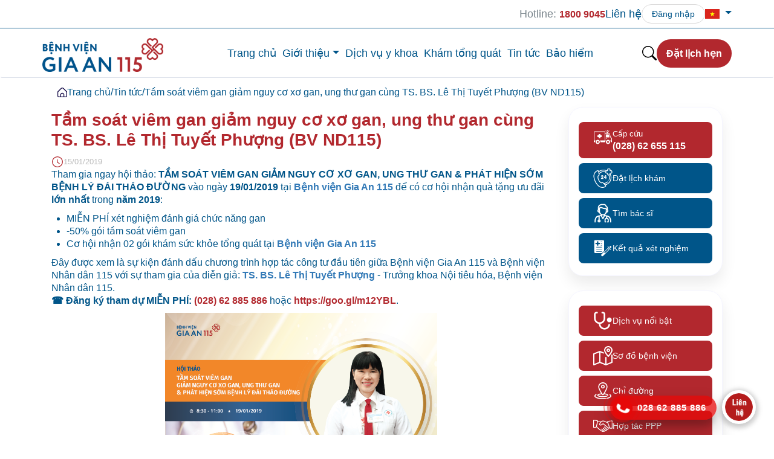

--- FILE ---
content_type: text/html; charset=UTF-8
request_url: https://giaan115.com/tin-tuc/tam-soat-viem-gan-giam-nguy-co-xo-gan-ung-thu-gan-cung-ts-bs-le-thi-tuyet-phuong-1
body_size: 12143
content:
<!DOCTYPE html>
<html lang="vi">

<head>
    <link rel="icon" href="/img/favicon.png?v=2" type="image/png">
    <meta http-equiv="Cache-control" content="Public" />
    <meta http-equiv="X-UA-Compatible" content="IE=edge">
    <meta http-equiv="Content-Type" content="text/html; charset=utf-8" />
    <meta http-equiv="content-language" content="vi" />
    <meta charset="UTF-8" />
    <meta name="viewport" content="width=device-width, initial-scale=1" />
    <meta http-equiv="pragma" content="no-cache" />
    <meta content="width=device-width, initial-scale=1.0, maximum-scale=1.0, user-scalable=0" name="viewport">
    <meta name="description" content="" />


            <meta name="pubdate" itemprop="datePublished" content="2024-07-09T11:30:19+07:00" />
        <meta itemprop="dateModified" content="2024-07-09T11:30:19+07:00" />
    
    <!--Facebook-->
    <meta property="og:locale" content="vi_VN" />
    <meta property="og:site_name" content="Giaan115" />
    <meta property="og:title" content="Tầm soát viêm gan cùng TS. BS. Lê Thị Tuyết Phượng (BV Nhân dân 115)" />
    <meta property="og:description" content="" />
    <meta property="og:image" content="https://giaan115.com/uploads/files/2019/01/14/Post-3-02.png" />
    <meta property="og:type" content="article" />

            <meta name="robots" content="index, follow">
        <meta name="Googlebot-News" content="index, follow, archive, snippet">
        <meta name="googlebot" content="index, follow, archive, snippet">
    
            <link rel="canonical" href="https://giaan115.com/tin-tuc/tam-soat-viem-gan-giam-nguy-co-xo-gan-ung-thu-gan-cung-ts-bs-le-thi-tuyet-phuong-1" />
        <meta property="og:url" content="https://giaan115.com/tin-tuc/tam-soat-viem-gan-giam-nguy-co-xo-gan-ung-thu-gan-cung-ts-bs-le-thi-tuyet-phuong-1" />
    
    
        <link rel="dns-prefetch" href="//www.googletagmanager.com" />
    <link rel="dns-prefetch" href="//www.google-analytics.com" />
            <title>Tầm soát viêm gan cùng TS. BS. Lê Thị Tuyết Phượng (BV Nhân dân 115)</title>
    <link href="/css/style.min.css?v=1.0003211" rel="stylesheet">
<link href="/css/custom.css?v=1.000342929" rel="stylesheet">
<link href="/assets/9418d71/css/bootstrap.css?v=1720258816" rel="stylesheet">
<link href="/assets/8829a4a/css/bootstrap-datetimepicker3.min.css?v=1720258816" rel="stylesheet">
<link href="/assets/8829a4a/css/datetimepicker-kv.min.css?v=1720258816" rel="stylesheet">
<link href="/assets/7d92cfa9/css/kv-widgets.min.css?v=1720258816" rel="stylesheet">
<script>window.datetimepicker_786e8da7 = {"bootcssVer":3,"icontype":"glyphicon","fontAwesome":false,"icons":{"leftArrow":"glyphicon-arrow-left","rightArrow":"glyphicon-arrow-right"},"autoclose":true,"format":"dd-mm-yyyy hh:ii","startDate":"2026-01-27","todayHighlight":true,"timezone":"Asia\/Ho_Chi_Minh"};
</script>    <script type="application/ld+json">
{
  "@context": "https://schema.org",
  "@type": "Organization",
  "url": "https://giaan115.com/",
  "logo": "https://giaan115.com/",
  "contactPoint": [{
    "@type": "ContactPoint",
    "telephone": "+84-28-3845-5138",
    "contactType": "customer service",
    "areaServed": "VN"
  },{
    "@type": "ContactPoint",
    "telephone": "+84-24-3783-3770",
    "contactType": "customer service",
    "areaServed": "VN"
}],"sameAs": [
    "https://www.facebook.com/BenhvienGiaAn115?ref=br_rs",
    "https://www.youtube.com/channel/UCn-ITR-gNk2azYWB1yovEvw/videos"
]
}
</script>
<script type="application/ld+json">
{
  "@context": "https://schema.org",
  "@type": "LocalBusiness",
  "name": "GIA AN 115",
  "legalName": "BỆNH VIỆN GIA AN 115",
  "image": "https://giaan115.com/uploads/files/2021/06/22/Logo-web.jpg",
  "@id": "https://giaan115.com/",
  "url": "https://giaan115.com/",
  "slogan": "Chất lượng kiến tạo niềm tin",
  "description": ["Bệnh viện Gia An 115 chuyên khoa sâu Tim mạch, Thần kinh – Đột quỵ, Nội tiết, Chấn thương chỉnh hình, Vật lý trị liệu – Phục hồi chức năng, với đội ngũ chuyên môn được đào tạo trong và ngoài nước."],
  "telephone": "+842862 885 886",
  "knowsLanguage": "VietNamese",
  "priceRange": "0",
  "hasMap": ["https://maps.app.goo.gl/CmUyFxb1GdHCEmK56"],
  "address": {
    "@type": "PostalAddress",
    "streetAddress": "Số 05, Đường 17A, Khu phố 11, P. Bình Trị Đông B, Q. Bình Tân, TP. HCM",
    "addressLocality": "Thành phố Hồ Chí Minh",
    "postalCode": "700000",
    "addressCountry": "VN"
  },
  "geo": {
    "@type": "GeoCoordinates",
    "latitude": 10.7405981,
    "longitude": 106.6071919
  },
  "openingHoursSpecification": {
    "@type": "OpeningHoursSpecification",
    "dayOfWeek": [
      "Monday",
      "Tuesday",
      "Wednesday",
      "Thursday",
      "Friday",
      "Saturday",
      "Sunday"
    ],
    "opens": "00:00",
    "closes": "23:59"
  },
  "sameAs": [
    "https://www.facebook.com/BenhvienGiaAn115?ref=br_rs",
    "https://www.youtube.com/channel/UCn-ITR-gNk2azYWB1yovEvw/videos"
  ] 
}
</script>
<script type="application/ld+json">
            {
            "@context": "https://schema.org",
            "@type": "NewsArticle",
            "mainEntityOfPage": {
                "@type": "WebPage",
                "@id": "https://giaan115.com/"
            },
            "headline": "Tầm soát viêm gan giảm nguy cơ xơ gan, ung thư gan cùng TS. BS. Lê Thị Tuyết Phượng (BV ND115)",
            "description": "",
            "image": "https://giaan115.com/uploads/files/2019/01/14/Post-3-02.png",  
            "author": {
                "@type": "Organization",
                "name": "Gia An 115",
                "url": "https://giaan115.com/"
            },  
            "publisher": {
                "@type": "Organization",
                "name": "Gia An 115",
                "logo": {
                "@type": "ImageObject",
                "url": "https://giaan115.com/uploads/files/2021/06/22/Logo-web.jpg"
                }
            },
            "datePublished": "2024-07-11 15:29:59+07:00",
            "dateModified": "2024-07-11 15:29:59+07:00"
            }
        </script>
    <!-- Google tag (gtag.js) -->
<script async src="https://www.googletagmanager.com/gtag/js?id=G-V2SPVJ4WTB"></script>
<script>
  window.dataLayer = window.dataLayer || [];
  function gtag(){dataLayer.push(arguments);}
  gtag('js', new Date());

  gtag('config', 'G-V2SPVJ4WTB');
</script>
</head>

<body>
        <header class="header d-flex flex-column">
    <div style="width: 100%; border-bottom: 1px solid #005589;background: white;">
        <div class="header-information d-flex flex-row justify-content-between justify-content-md-end align-items-center container">
            <div class="wr-hotline"><span class="second-text">Hotline: </span><span class="text-phone-number">1800 9045</span></div>
            <div class="d-none d-lg-block">
				<a class="nav-link main-text" href="/lien-he">Liên hệ</a>
            </div>
            <div class="d-flex flex-row align-items-center gap-3">
                                    <a href="/user/login" class="btn btn-login main-text">Đăng nhập</a>
                                    <div>
                                                    <a class="nav-link dropdown-toggle main-text" href="#" role="button" data-bs-toggle="dropdown" aria-expanded="false">
                                <img src="/img/vn.png" width="24" height="24" alt="vietnamese" />
                            </a>
                                                <ul class="dropdown-menu">
                            <li><a class="dropdown-item" href="/default/change-language?lang=vi"><img src="/img/vn.png" width="24" height="24" alt="vietnamese" /> VN</a></li>
                            <li><a class="dropdown-item" href="/default/change-language?lang=en"><img src="/img/gb.png" width="24" height="24" alt="english" /> EN</a></li>
                        </ul>
                    </div>
                    </div>
            </div>
        </div>
        <nav class="navbar navbar-expand-lg bg-body-tertiary navbar-container">
            <div class="container-fluid p-0 container">
                <a class="navbar-brand" href="/"><img style="margin-top: -15px;" width="200" height="56" src="/img/logox2.png" alt="Gia An 115" /></a>
                <div class="d-flex flex-row gap-4 align-items-center">
                    <div class="d-flex flex-row gap-4 d-block d-lg-none">
                        <a href="/tim-kiem.html"><img src="/img/search-icon.svg" width="24" height="24" alt="Tìm kiếm" /></a>
                        <a href="#home-form-book-section" class="btn-book white-text-title">Đặt lịch hẹn</a>
                    </div>
                    <button class="navbar-toggler btn-open-navbar" type="button" data-bs-toggle="collapse" data-bs-target="#navbarSupportedContent" aria-controls="navbarSupportedContent" aria-expanded="false" aria-label="Toggle navigation" id="btn-navbar-toggler"><span class="navbar-toggler-icon"></span></button> <svg xmlns="http://www.w3.org/2000/svg" width="16" height="16" fill="currentColor" class="btn-close-navbar bi bi-x navbar-toggler" type="button" data-bs-toggle="collapse" data-bs-target="#navbarSupportedContent" aria-controls="navbarSupportedContent" aria-expanded="false" aria-label="Toggle navigation" id="btn-navbar-toggler-close" viewBox="0 0 16 16" style="border: none;">
                        <path d="M4.646 4.646a.5.5 0 0 1 .708 0L8 7.293l2.646-2.647a.5.5 0 0 1 .708.708L8.707 8l2.647 2.646a.5.5 0 0 1-.708.708L8 8.707l-2.646 2.647a.5.5 0 0 1-.708-.708L7.293 8 4.646 5.354a.5.5 0 0 1 0-.708" />
                    </svg>
                </div>
                <div class="collapse navbar-collapse" id="navbarSupportedContent">
                                            <ul class="navbar-nav me-auto mb-2 mb-lg-0 justify-content-center align-items-start align-items-lg-center gap-3" style="width: 100%">
                                                            <li class="nav-item ">
                                                                            <a class="nav-link main-text" href="/">Trang chủ</a>
                                    
                                                                    </li>
                                                            <li class="nav-item dropdown ">
                                                                            <a class="nav-link dropdown-toggle main-text" href="#" role="button" data-bs-toggle="dropdown" aria-expanded="false">Giới thiệu</a>
                                    
                                                                            <ul class="dropdown-menu">
                                                                                            <li class="">
                                                    <a class="dropdown-item" href="/gioi-thieu-tong-quan" title="Về chúng tôi">Về chúng tôi</a>
                                                </li>
                                                                                            <li class="">
                                                    <a class="dropdown-item" href="/tam-nhin-su-menh" title="Tầm nhìn sứ mệnh">Tầm nhìn sứ mệnh</a>
                                                </li>
                                                                                            <li class="">
                                                    <a class="dropdown-item" href="/danh-sach-bac-si" title="Bác sĩ">Bác sĩ</a>
                                                </li>
                                                                                            <li class="">
                                                    <a class="dropdown-item" href="/co-so-ha-tang" title="Cơ sở hạ tầng">Cơ sở hạ tầng</a>
                                                </li>
                                                                                            <li class="">
                                                    <a class="dropdown-item" href="/so-do-benh-vien" title="Sơ đồ bệnh viện">Sơ đồ bệnh viện</a>
                                                </li>
                                                                                            <li class="">
                                                    <a class="dropdown-item" href="/trung-tam-dao-tao-benh-vien-gia-an-115" title="Trung tâm đào tạo">Trung tâm đào tạo</a>
                                                </li>
                                                                                    </ul>
                                                                    </li>
                                                            <li class="nav-item ">
                                                                            <a class="nav-link main-text" href="/dich-vu-y-khoa">Dịch vụ y khoa</a>
                                    
                                                                    </li>
                                                            <li class="nav-item ">
                                                                            <a class="nav-link main-text" href="/service/dich-vu-kham-tong-quat">Khám tổng quát</a>
                                    
                                                                    </li>
                                                            <li class="nav-item ">
                                                                            <a class="nav-link main-text" href="/tin-tuc">Tin tức</a>
                                    
                                                                    </li>
                                                            <li class="nav-item ">
                                                                            <a class="nav-link main-text" href="/chinh-sach-bao-hiem">Bảo hiểm</a>
                                    
                                                                    </li>
                                                    </ul>
                                    </div>
                <div class="d-none d-lg-flex flex-lg-row gap-1 gap-lg-4 align-items-center">
                    <a href="/tim-kiem.html"><img src="/img/search-icon.svg" alt="Tìm kiếm" width="24" height="24" style="width: 24px !important; height: 24px !important" /></a>
                    <a href="#home-form-book-section" class="btn-book white-text-title">Đặt lịch hẹn</a>
                </div>
            </div>
        </nav>
</header>    <main class="content_main content_data">
        <section class="container section-breadcrumb-d">
    <nav aria-label="Breadcrumb" class="breadcrumb2">
        <a href="/" class="home-link">
            <img src="/img/icon-home2.svg" width="16" height="16" alt="Home" class="home-icon" />
            <span>Trang chủ</span>
        </a>
        <span class="separator">/</span>
        <a href="/tin-tuc">Tin tức</a>
        <span class="separator">/</span>
        <span class="current-page">Tầm soát viêm gan giảm nguy cơ xơ gan, ung thư gan cùng TS. BS. Lê Thị Tuyết Phượng (BV ND115)</span>
    </nav>
</section>
<section class="wrap-news-detail mb-5">
    <div class="container">
        <div class="row">
            <div class="col-12 col-xs-12 col-md-8 col-lg-9">
                <h1 class="news-h1-title mt-2 mb-3">Tầm soát viêm gan giảm nguy cơ xơ gan, ung thư gan cùng TS. BS. Lê Thị Tuyết Phượng (BV ND115)</h1>
                <!-- <div class="news-sapo mb-3"></div> -->
                <div><span style="color: #bbb;font-size: 13px; display: flex;align-items: center;gap: 2px;" class="public_new_time"><img src="/img/clock.svg" alt="clock" width="20" height="20" />15/01/2019</span></div>
                <div class="article_content">
                    <p>Tham gia ngay hội thảo: <strong>TẦM SOÁT VIÊM GAN GIẢM NGUY CƠ XƠ GAN, UNG THƯ GAN &amp; PHÁT HIỆN SỚM BỆNH LÝ ĐÁI THÁO ĐƯỜNG</strong> vào ngày <strong>19/01/2019</strong> tại <strong><a href="https://www.facebook.com/BenhvienGiaAn115">Bệnh viện Gia An 115</a></strong> để có cơ hội nhận quà tặng ưu đãi <strong>lớn nhất</strong> trong <strong>năm 2019</strong>:</p>
<ul>
<li>MIỄN PHÍ xét nghiệm đánh giá chức năng gan</li>
<li>-50% gói tầm soát viêm gan</li>
<li>Cơ hội nhận 02 gói khám sức khỏe tổng quát tại <strong><a href="https://www.facebook.com/BenhvienGiaAn115">Bệnh viện Gia An 115</a></strong></li>
</ul>
<div class="text_exposed_show">Đây được xem là sự kiện đánh dấu chương trình hợp tác công tư đầu tiên giữa Bệnh viện Gia An 115 và Bệnh viện Nhân dân 115 với sự tham gia của diễn giả: <a href="http://www.benhvien115.com.vn/bac-si/le-thi-tuyet-phuong/18"><strong>TS. BS. Lê Thị Tuyết Phượng</strong></a> - Trưởng khoa Nội tiêu hóa, Bệnh viện Nhân dân 115.</div>
<div class="text_exposed_show">
<p><strong><span style=""><span class="_5mfr"><span class="_6qdm">☎ </span></span>Đăng ký tham dự MIỄN PHÍ:</span> <span style="color: #b2282e;">(028) 62 885 886 </span></strong>hoặc <span style="color: #b2282e;"><strong>https://goo.gl/m12YBL</strong></span>.</p>
</div>
<p><img style="display: block; margin-left: auto; margin-right: auto;" src="https://giaan115.com/uploads/files/2019/01/14/Post-3-02.png" alt="" width="450" /></p>
<p style="text-align: justify;"> </p>
<p style="text-align: justify;">Gan là một trong những cơ quan quan trọng nhất đóng vai trò sống còn trong cơ thể con người. Gan là người lính gác giúp loại bỏ các độc chất, là nơi dự trữ năng lượng, các men và hormon quan trọng của cơ thể.</p>
<p style="text-align: justify;">Hiện nay, tỷ lệ bệnh nhân viêm gan do virus và các nguyên nhân khác ngày càng gia tăng và đa dạng, biểu hiện lâm sàng nặng nề, tỷ lệ biến chứng xơ gan, ung thư gan tăng, tỷ lệ tử vong cao. Hiện có nhiều loại virus gây viêm gan, phổ biến và nguy hiểm nhất là siêu vi B và C. Viêm gan siêu vi B, C là nguyên nhân hàng đầu gây ung thư gan ở nước ta hiện nay. Ngoài ra, ung thư gan còn có thể do nghiện rượu, tiếp xúc Alfatoxin (có nhiều trong thực phẩm bị nấm mốc như gạo mốc, các loại đậu mốc...)</p>
<p style="text-align: justify;">Trên thế giới hiện có khoảng 400 triệu người đang bị viêm gan siêu vi B. 75% trong số này ở châu Á. Cứ khoảng 30 giây có 1 người nhiễm siêu vi B bị cướp đi mạng sống. Việt Nam là một trong những nước có tỷ lệ nhiễm viêm gan B cao nhất thế giới với khoảng 15 - 20% dân số và là nước có tỷ lệ ung thư gan đứng hàng thứ hai, trong đó 90% có mang virus viêm gan B.</p>
<p style="text-align: justify;">Các dấu hiệu gợi ý ung thư gan: sụt cân nhiều, nhanh mà không rõ nguyên nhân; sốt kéo dài không rõ nguyên nhân; chán ăn, đầy bụng sau ăn; hạ đường huyết vào buổi sáng, biểu hiện bằng những cơn ngất xỉu và hôn mê; sờ thấy khối u ở hạ sườn phải; đau tức vùng hạ sườn phải; vàng da, vàng mắt, báng bụng, phù chân… Ngay khi có các dấu hiệu trên, người bệnh nên đi khám để được các bác sĩ tư vấn phương pháp điều trị phù hợp. </p>
<p style="text-align: justify;">Tham gia ngay hội thảo ngày <span style="color: #b2282e;"><strong>19/01/2019</strong></span> tại <strong><a href="https://www.facebook.com/BenhvienGiaAn115">Bệnh viện Gia An 115</a></strong> để cùng <span style=""><strong>TS. BS. Lê Thị Tuyết Phượng</strong></span> (Bệnh viện Nhân dân 115) tư vấn và giải đáp thắc mắc về bệnh lý gan mật, tầm soát viêm gan giảm nguy cơ xơ gan, ung thư gan, cùng cơ hội nhận nhiều phần quà may mắn đầu Xuân 2019 từ <strong><a href="https://www.facebook.com/BenhvienGiaAn115">Bệnh viện Gia An 115</a></strong>.</p>
<p><span style=" font-size: 11pt;"><strong><em>--------------------------<br />Bệnh viện Gia An 115<br /></em></strong><em><a href="?fbclid=IwAR17SEcfheTSYEGTjf-WPCGgoz92hq1uERGlrf2_u6WSvd24tK9oh1yILm0" target="_blank" rel="noopener nofollow" data-ft="{&quot;tn&quot;:&quot;-U&quot;}" data-lynx-mode="async" data-lynx-uri="https://l.facebook.com/l.php?u=http%3A%2F%2Fwww.giaan115.com%2F%3Ffbclid%3DIwAR17SEcfheTSYEGTjf-WPCGgoz92hq1uERGlrf2_u6WSvd24tK9oh1yILm0&amp;h=[base64]">www.giaan115.com</a></em><em> </em><strong><em><br />​<span class="_5mfr"><span class="_6qdm">✨</span></span> </em></strong><em>Hotline 24/7</em><em>:</em><strong><em> 1800 9045<br />​<span class="_5mfr"><span class="_6qdm">✨</span></span> </em></strong><em>Cấp cứu</em><em>:</em><strong><em> (028) 62 655 115<br />​<span class="_5mfr"><span class="_6qdm">✨</span></span> </em></strong><em>Điện thoại liên hệ</em><em>:</em><strong><em> (028) 62 885 886<br />​<span class="_5mfr"><span class="_6qdm">✨</span></span> </em></strong><em>Địa chỉ:</em><strong><em> Số 05, Đường 17A, Khu phố 11, P. Bình Trị Đông B, Q. Bình Tân, TP. HCM</em></strong></span></p>                </div>
                <div class="clear"></div>
            </div>
            <div class=" col-12 col-xs-12 col-md-4 col-lg-3">
            <div class="box-right-sticky">
    <div class="service-group">
        <a href="/cap-cuu" class="item-service-group emergency-contact">
            <img src="/img/icon-emergency.svg" width="32" height="32" alt="Cấp cứu" class="icon" />
            <div class="text-content">
                <span class="emergency-text">Cấp cứu</span>
                <br />
                <span class="emergency-number">(028) 62 655 115</span>
            </div>
        </a>
        <a href="#home-form-book-section" class="item-service-group appointment-button">
            <img width="32" height="32" src="/img/icon-appointment.svg" alt="Đặt lịch khám" class="icon" />
            <div class="text-content">Đặt lịch khám</div>
        </a>
        <a href="/danh-sach-bac-si" class="item-service-group doctor-search">
            <img width="32" height="32" src="/img/icon-doctor.svg" alt="Tìm bác sĩ" class="icon" />
            <div class="text-content">Tìm bác sĩ</div>
        </a>
        <a href="/" target="_blank" class="item-service-group test-results">
            <img width="32" height="32" src="/img/icon-xetnghiem.svg" alt="Kết quả xét nghiệm" class="icon" />
            <div class="text-content">Kết quả xét nghiệm</div>
        </a>
    </div>
    <div class="service-group second-group">
        <a href="/service" class="item-service-group featured-services">
            <img width="32" height="32" src="/img/icon-service.svg" alt="Dịch vụ nổi bật" class="icon" />
            <div class="text-content">Dịch vụ nổi bật</div>
        </a>
        <a href="/so-do-benh-vien" class="item-service-group hospital-map">
            <img width="32" height="32" src="/img/icon-sodobv.svg" alt="Sơ đồ bệnh viện" class="icon" />
            <div class="text-content">Sơ đồ bệnh viện</div>
        </a>
        <a href="/contact/route" class="item-service-group directions">
            <img width="32" height="32" src="/img/icon-chiduong.svg" alt="Chỉ đường" class="icon" />
            <div class="text-content">Chỉ đường</div>
        </a>
        <a href="/hop-tac-ppp" class="item-service-group ppp-cooperation">
            <img width="32" height="32" src="/img/icon-hoptacppp.svg" alt="Hợp tác PPP" class="icon" />
            <div class="text-content">Hợp tác PPP</div>
        </a>
    </div>
</div>            </div>
        </div>
    </div>
</section>
    </main>
        <section class="home-form-book-section" id="home-form-book-section">
    <div class="home-form-book-container container"><img class="bg-form-book-img" src="/img/home/bg-form-book.png" alt="" style="z-index: 1;">
        <div class="home-form-book-content-container d-flex flex-column flex-lg-row" style="gap: 50px;">
            <div class="col hotline-container d-flex flex-column"><button class="btn-book">Đặt lịch khám</button>
                <div class="d-flex flex-column justify-content-center align-items-center" style="gap: 24px;max-width: 731px;">
                    <div class="title-container text-start"><span class="section-title" style="color: #130947">
                    Đặt lịch <span class="section-title" style="color: #b2282e"> khám ngay, </span>Chúng tôi sẽ liên hệ hỗ trợ bạn!</span>                    </div>
                    <p class="second-text text-start" style="font-weight: 400; font-size: 18px; line-height: 28px;">
                    Vui lòng điền thông tin đặt lịch khám để được phục vụ tốt nhất và rút ngắn thời gian khám bệnh!                    </p>
                </div><button class="btn-hotline">Hotline: 028 62 885 886</button>
            </div>
            <form id="w0" class="col form-container d-flex flex-column" action="/contact/hospotal-booking" method="post">
<input type="hidden" name="_csrf" value="Tmqpv6JMuN3QzY-HT3dDBmE_r5t59oIuZDYgrii8OSQtGd3Z9i7xr5-8ueE6Ew1HKkr93kHE-mghWXj0etoUEA==">
            <div class="form-group field-hospitalbooking-hospital_bookings_first_name required">

<input type="text" id="hospitalbooking-hospital_bookings_first_name" class="form-control" name="HospitalBooking[hospital_bookings_first_name]" maxlength="255" placeholder="Họ Tên" autocomplete="off" aria-required="true">

<div class="help-block"></div>
</div>            <div class="form-group field-hospitalbooking-hospital_bookings_email required">

<input type="text" id="hospitalbooking-hospital_bookings_email" class="form-control" name="HospitalBooking[hospital_bookings_email]" maxlength="255" placeholder="Email" autocomplete="off" aria-required="true">

<div class="help-block"></div>
</div>            <div class="form-group field-hospitalbooking-hospital_bookings_phone required">

<input type="text" id="hospitalbooking-hospital_bookings_phone" class="form-control" name="HospitalBooking[hospital_bookings_phone]" maxlength="255" placeholder="Số điện thoại di động" autocomplete="off" aria-required="true">

<div class="help-block"></div>
</div>            <div class="form-group field-hospitalbooking-hospital_bookings_time required">
<label class="control-label" for="hospitalbooking-hospital_bookings_time">Ngày khám</label>
<div id="hospitalbooking-hospital_bookings_time-datetime" class="input-group  date"><span class="input-group-addon kv-datetime-picker" title="Select date &amp; time"><i class="glyphicon glyphicon-calendar kv-dp-icon"></i></span><span class="input-group-addon kv-datetime-remove" title="Clear field"><i class="glyphicon glyphicon-remove kv-dp-icon"></i></span><input type="text" id="hospitalbooking-hospital_bookings_time" class="form-control" name="HospitalBooking[hospital_bookings_time]" readonly placeholder="Thời gian khám" aria-required="true" data-datetimepicker-source="hospitalbooking-hospital_bookings_time-datetime" data-datetimepicker-type="2" data-krajee-datetimepicker="datetimepicker_786e8da7"></div>

<div class="help-block"></div>
</div>            
            <button type="submit" class="btn-send-form white-text-content d-flex flex-row gap-3 justify-content-center align-items-center">
                <span class="text-uppercase">Gửi thông tin</span><img src="/img/home/arrow.svg" alt="" />
            </button>
            </form>        </div>
    </div>
</section>
<style>
    #hospitalbooking-hospital_bookings_time {
        padding-right: 40px;
        background-image: url(/img/home/calendar.svg);
        background-position: center right 10px;
        background-repeat: no-repeat;
    }
</style>
<footer class="footer">
    <div class="container">
        <div class="footer-content d-flex flex-column align-items-start flex-lg-row w-100">
            <div class="d-flex flex-column gap-2 item-col-container-footer">
                <img width="165" height="70" class="img-logo-footer" src="/img/logo-transparent.png" alt="Gia An 115" />
                <div class="d-flex flex-row gap-2 align-items-center p-1"><img src="/img/footer/address.svg" alt="Địa chỉ" />
                    <p class="text-content-footer">Số 05, Đường 17A, Khu phố 11, P. Bình Trị Đông B, Q. Bình Tân, TP. HCM</p>
                </div>
                <div class="d-flex flex-row gap-2 align-items-center p-1"><img src="/img/footer/phone.svg" alt="" />
                    <p class="text-content-footer">(+84 28) 62 885 886</p>
                </div>
                <div class="d-flex flex-row gap-2 align-items-center p-1"><img src="/img/footer/print.svg" alt="" />
                    <p class="text-content-footer">(+84 28) 62 847 972</p>
                </div>
                <div class="d-flex flex-row gap-2 align-items-center p-1"><img src="/img/footer/mail.svg" alt="" />
                    <p class="text-content-footer">cskh@giaan115.com</p>
                </div>
            </div>
            <div class="d-flex flex-row item-col-container-footer">
                <div class="d-flex col flex-column">
                    <div class="item-col-title-footer">
                        <p class="text-title-footer">Thông tin hữu ích</p>
                    </div>
                    <div class="item-col-content-footer d-flex flex-column gap-2">
                        <a href="/khuyen-mai" class="text-content-footer">Khuyến mãi</a>
                        <a href="/kien-thuc-y-khoa" class="text-content-footer">Kiến thức y khoa</a>
                        <a href="/chinh-sach-bao-hiem" class="text-content-footer">Chính sách bảo hiểm</a>
                        <a href="/service/danh-muc-ky-thuat-tai-benh-vien-gia-an-115-1" class="text-content-footer">Danh mục kỹ thuật</a>
                        <a href="/service/bang-gia-kham-benh-va-dich-vu-phong-noi-tru-1" class="text-content-footer">Bảng giá dịch vụ</a>
                        <a href="https://tuyendung.giaan115.com/" target="_blank" class="text-content-footer">Tuyển dụng</a>
                    </div>
                </div>
                <div class="d-flex col flex-column">
                    <div class="item-col-title-footer">
                        <p class="text-title-footer">Dịch vụ 24/7</p>
                    </div>
                    <div class="item-col-content-footer d-flex flex-column gap-4">
                        <div class="mb-2">
                            <p class="text-phone-number">1800 90 45</p>
                        </div>
                        <p class="text-content-footer">Follow Us</p>
                        <div class="flex flex-row gap-2">
                            <a target="_blank" href="https://www.facebook.com/B%E1%BB%87nh-Vi%E1%BB%87n-Gia-An-115-1027077864057595/?ref=br_rs">
                                <img class="img-social" src="/img/footer/facebook.svg" alt="facebook" width="32" height="32" />
                            </a>
                            <a href="#">
                                <img class="img-social" src="/img/footer/twitter.svg" alt="twitter" width="32" height="32" />
                            </a>
                            <a href="#">
                                <img class="img-social" src="/img/footer/instagram.svg" alt="instagram" width="32" height="32" />
                            </a>
                            <a target="_blank" href="https://www.youtube.com/channel/UCn-ITR-gNk2azYWB1yovEvw/videos">
                                <img class="img-social" src="/img/footer/youtube.svg" alt="youtube" width="32" height="32" />
                            </a>
                        </div>
                    </div>
                </div>
            </div>
            <div class="d-flex flex-column item-col-container-footer">
                <div class="item-col-title-footer">
                    <p class="text-title-footer">Theo dõi bản tin</p>
                </div>
                <div class="item-col-content-footer align-items-center d-flex flex-column gap-2">
                    <div class="w-100 email-container"><label><input class="text-content-footer input-email" type="email" placeholder="Email của bạn" /></label>
                        <button class="btn-sent-email text-title-footer">Gửi</button>
                    </div>
                    <img style="background-color: white; border-radius: 8px; width: 148px; height: 148px;" width="148" height="148" src="/images/qr-chiduong-giaan.png" alt="qr code chỉ đường giaan115" />
                    <p class="text-content-footer text-center">Quét mã đường dẫn đến bệnh viện</p>
                </div>
            </div>
        </div>
        <div class="footer-copyright text-center text-content-footer">© 2024 Bản quyền thuộc về Bệnh Viện Gia An 115        </div>
    </div>
</footer>
<div class="fab roundCool call-animation" id="main-fab" aria-hidden="true">
    <img class="img-circle" src="/img/lienhe.png" alt="Liên hệ" width="46" height="46">
</div>
<div class="inner-fabs">
    <a target="blank" href="https://www.facebook.com/messages/t/1027077864057595" class="fab roundCool" id="activity-fab" data-tooltip="Nhắn tin Messenger" aria-hidden="true">
        <img class="inner-fab-icon" src="/img/messenger.png" alt="icons8-exercise-96" width="40" height="40">
    </a>
    <a target="blank" href="https://zalo.me/846343950002952389" class="fab roundCool" id="chat-fab" data-tooltip="Nhắn tin Zalo" aria-hidden="true">
        <img class="inner-fab-icon" src="/img/zalo.png" alt="chat-active-icon" width="40" height="40">
    </a>
</div>
<div onclick="window.location.href= 'tel:02862885886'" class="hotline-phone-ring-wrap">
    <div class="hotline-phone-ring">
        <div class="hotline-phone-ring-circle"></div>
        <div class="hotline-phone-ring-circle-fill"></div>
        <div class="hotline-phone-ring-img-circle">
            <a href="tel:02862885886" class="pps-btn-img">
                <img src="/img/phone.png" alt="Gọi điện thoại" width="50">
            </a>
        </div>
    </div>
    <a href="tel:02862885886">
    </a>
    <div class="hotline-bar">
        <a href="tel:02862885886">
        </a>
        <a href="tel:02862885886">
            <span class="text-hotline">028 62 885 886</span>
        </a>
    </div>
</div>
<style>
     .hotline-phone-ring-wrap {
  position: fixed;
    bottom: -12px;
    right: 194px;
    z-index: 999999;
}
.hotline-phone-ring {
  position: relative;
  visibility: visible;
  background-color: transparent;
  width: 110px;
  height: 110px;
  cursor: pointer;
  z-index: 11;
  -webkit-backface-visibility: hidden;
  -webkit-transform: translateZ(0);
  transition: visibility .5s;
  left: 0;
  bottom: 0;
  display: block;
}
.hotline-phone-ring-circle {
	width: 85px;
  height: 85px;
  top: 10px;
  left: 10px;
  position: absolute;
  background-color: transparent;
  border-radius: 100%;
  border: 2px solid #e60808;
  -webkit-animation: phonering-alo-circle-anim 1.2s infinite ease-in-out;
  animation: phonering-alo-circle-anim 1.2s infinite ease-in-out;
  transition: all .5s;
  -webkit-transform-origin: 50% 50%;
  -ms-transform-origin: 50% 50%;
  transform-origin: 50% 50%;
  opacity: 0.5;
}
.hotline-phone-ring-circle-fill {
	width: 55px;
  height: 55px;
  top: 25px;
  left: 25px;
  position: absolute;
  background-color: rgba(230, 8, 8, 0.7);
  border-radius: 100%;
  border: 2px solid transparent;
  -webkit-animation: phonering-alo-circle-fill-anim 2.3s infinite ease-in-out;
  animation: phonering-alo-circle-fill-anim 2.3s infinite ease-in-out;
  transition: all .5s;
  -webkit-transform-origin: 50% 50%;
  -ms-transform-origin: 50% 50%;
  transform-origin: 50% 50%;
}
.hotline-phone-ring-img-circle {
	background-color: #e60808;
	width: 33px;
  height: 33px;
  top: 37px;
  left: 37px;
  position: absolute;
  background-size: 20px;
  border-radius: 100%;
  border: 2px solid transparent;
  -webkit-animation: phonering-alo-circle-img-anim 1s infinite ease-in-out;
  animation: phonering-alo-circle-img-anim 1s infinite ease-in-out;
  -webkit-transform-origin: 50% 50%;
  -ms-transform-origin: 50% 50%;
  transform-origin: 50% 50%;
  display: -webkit-box;
  display: -webkit-flex;
  display: -ms-flexbox;
  display: flex;
  align-items: center;
  justify-content: center;
}
.hotline-phone-ring-img-circle .pps-btn-img {
	display: -webkit-box;
  display: -webkit-flex;
  display: -ms-flexbox;
  display: flex;
}
.hotline-phone-ring-img-circle .pps-btn-img img {
	width: 20px;
	height: 20px;
}
.hotline-bar {
  position: absolute;
  background: rgba(230, 8, 8, 0.75);
  height: 40px;
  width: 176px;
  line-height: 40px;
  border-radius: 3px;
  padding: 0 10px;
  background-size: 100%;
  cursor: pointer;
  transition: all 0.8s;
  -webkit-transition: all 0.8s;
  z-index: 9;
  box-shadow: 0 14px 28px rgba(0, 0, 0, 0.25), 0 10px 10px rgba(0, 0, 0, 0.1);
  border-radius: 50px !important;
  /* width: 175px !important; */
  left: 33px;
  bottom: 37px;
}
.hotline-bar > a {
  color: #fff;
  text-decoration: none;
  font-size: 15px;
  font-weight: bold;
  text-indent: 35px;
  display: block;
  letter-spacing: 1px;
  line-height: 40px;
  font-family: Arial;
}
.hotline-bar > a:hover,
.hotline-bar > a:active {
  color: #fff;
}
@-webkit-keyframes phonering-alo-circle-anim {
  0% {
    -webkit-transform: rotate(0) scale(0.5) skew(1deg);
    -webkit-opacity: 0.1;
  }
  30% {
    -webkit-transform: rotate(0) scale(0.7) skew(1deg);
    -webkit-opacity: 0.5;
  }
  100% {
    -webkit-transform: rotate(0) scale(1) skew(1deg);
    -webkit-opacity: 0.1;
  }
}
@-webkit-keyframes phonering-alo-circle-fill-anim {
  0% {
    -webkit-transform: rotate(0) scale(0.7) skew(1deg);
    opacity: 0.6;
  }
  50% {
    -webkit-transform: rotate(0) scale(1) skew(1deg);
    opacity: 0.6;
  }
  100% {
    -webkit-transform: rotate(0) scale(0.7) skew(1deg);
    opacity: 0.6;
  }
}
@-webkit-keyframes phonering-alo-circle-img-anim {
  0% {
    -webkit-transform: rotate(0) scale(1) skew(1deg);
  }
  10% {
    -webkit-transform: rotate(-25deg) scale(1) skew(1deg);
  }
  20% {
    -webkit-transform: rotate(25deg) scale(1) skew(1deg);
  }
  30% {
    -webkit-transform: rotate(-25deg) scale(1) skew(1deg);
  }
  40% {
    -webkit-transform: rotate(25deg) scale(1) skew(1deg);
  }
  50% {
    -webkit-transform: rotate(0) scale(1) skew(1deg);
  }
  100% {
    -webkit-transform: rotate(0) scale(1) skew(1deg);
  }
}

.inner-fab-icon {
    height: 40px;
    width: 40px;
}
.roundCool {
    border-radius: 50%;
    z-index: 99999999;
}
.call-animation {
    background: #fff;
    width: 135px;
    height: 135px;
    position: relative;
    margin: 0 auto;
    border-radius: 100%;
    border: solid 5px #fff;
    animation: play 2s ease infinite;
    -webkit-backface-visibility: hidden;
    -moz-backface-visibility: hidden;
    -ms-backface-visibility: hidden;
    backface-visibility: hidden;
}
.fab {
    transition: all 120ms ease-in-out;
    width: 56px;
    height: 56px;
    background-color: #FFFFFF;
    display: flex;
    align-items: center;
    justify-content: center;
    position: fixed;
    right: 30px;
    bottom: 18px;
    user-select: none;
    cursor: pointer;
    color: #FF9500;
    font-size: 5em;
    box-shadow: 0px 3px 10px rgb(0 0 0 / 8%), 0px 3px 10px rgb(0 0 0 / 8%);
}

@keyframes play {

0% {
    transform: scale(1);
}
15% {
    box-shadow: 0 0 0 5px rgba(0, 0, 0, 0.4);
}
25% {
    box-shadow: 0 0 0 10px rgba(0, 0, 0, 0.4), 0 0 0 20px rgba(0, 0, 0, 0.2);
}
25% {
    box-shadow: 0 0 0 15px rgba(0, 0, 0, 0.4), 0 0 0 30px rgba(0, 0, 0, 0.2);
}

}
.fab::before {
    content: attr(data-tooltip);
    transition: opacity 120ms cubic-bezier(0.4, 0, 1, 1);
    position: absolute;
    z-index: -1;
    visibility: hidden;
    opacity: 0;
    box-shadow: 0 1px 2px rgb(0 0 0 / 15%);
    color: #333333;
    right: 53px;
    top: 19%;
    background-color: #FFD057;
    font-size: .6em;
    line-height: 1.2em;
    display: inline-block;
    text-align: center;
    white-space: nowrap;
    border-radius: 15px;
    padding: 7px 32px 6px 18px;
    max-width: 200px;
    text-overflow: ellipsis;
    vertical-align: middle;
}
.inner-fabs .fab {
    width: 48px;
    height: 48px;
    right: 35px;
    bottom: 23px;
    font-size: 1.5em;
    will-change: bottom;
    box-shadow: 0px 3px 10px rgb(0 0 0 / 4%), 0px 3px 10px rgb(0 0 0 / 4%);
}
.inner-fabs.show .fab:nth-child(1) {
    bottom: 88px;
}
.inner-fabs.show .fab:nth-child(2) {
    bottom: 146px;
}
.inner-fabs{
    display: none;
}
.inner-fabs.show .fab::before {display: none;} 
.fab .img-circle {
    border-radius: 100%;
    position: absolute;
    left: 0px;
    top: 0px;
}
.hotline-phone-ring-wrap .text-hotline{
    font-weight: bold;
}
@media (max-width: 768px) {
  .hotline-bar {
    display: none;
  }
  .hotline-phone-ring-wrap {
           bottom: -13px;
        right: 3px;
	}
	.fab {
    bottom: 85px;
	}
	.inner-fabs.show .fab:nth-child(1) {
    bottom:147px;
}
.inner-fabs.show .fab:nth-child(2) {
    bottom: 200px;
}
}

</style>
<!--Start of Tawk.to Script-->
<script type="text/javascript">
var Tawk_API=Tawk_API||{}, Tawk_LoadStart=new Date();
Tawk_API.customStyle = {
		visibility : {
			desktop : {
				position : 'br',
				xOffset : 20,
				yOffset : 200
			},
			mobile : {
				position : 'br',
				xOffset : 15,
				yOffset : 260
			},
		}
	};
(function(){
var s1=document.createElement("script"),s0=document.getElementsByTagName("script")[0];
s1.async=true;
s1.src='https://embed.tawk.to/66fbb3c64cbc4814f7e152fd/1i93jcg6q';
s1.charset='UTF-8';
s1.setAttribute('crossorigin','*');
s0.parentNode.insertBefore(s1,s0);
})();

</script>
<!--End of Tawk.to Script-->    <script src="/js/jquery.min.js?v=1719350970"></script>
<script src="/js/330.js?v=1718744042"></script>
<script src="/js/bundle.js?v=1.00002"></script>
<script src="/js/libs.js?v=1718744042"></script>
<script src="/js/style.js?v=1718744042"></script>
<script src="/assets/5b05f5ec/yii.js?v=1720233221"></script>
<script src="/assets/5b05f5ec/yii.validation.js?v=1720233221"></script>
<script src="/assets/8829a4a/js/bootstrap-datetimepicker.min.js?v=1720258816"></script>
<script src="/assets/7d92cfa9/js/kv-widgets.min.js?v=1720258816"></script>
<script src="/assets/5b05f5ec/yii.activeForm.js?v=1720233221"></script>
<script>jQuery(function ($) {
jQuery&&jQuery.pjax&&(jQuery.pjax.defaults.maxCacheLength=0);
if (jQuery('#hospitalbooking-hospital_bookings_time').data('datetimepicker')) { jQuery('#hospitalbooking-hospital_bookings_time').datetimepicker('destroy'); }
jQuery('#hospitalbooking-hospital_bookings_time-datetime').datetimepicker(datetimepicker_786e8da7);

jQuery('#w0').yiiActiveForm([{"id":"hospitalbooking-hospital_bookings_first_name","name":"hospital_bookings_first_name","container":".field-hospitalbooking-hospital_bookings_first_name","input":"#hospitalbooking-hospital_bookings_first_name","validate":function (attribute, value, messages, deferred, $form) {yii.validation.required(value, messages, {"message":"Họ tên không được để trống."});yii.validation.string(value, messages, {"message":"Họ tên phải là chuỗi.","max":32,"tooLong":"Họ tên phải chứa nhiều nhất 32 ký tự.","skipOnEmpty":1});}},{"id":"hospitalbooking-hospital_bookings_email","name":"hospital_bookings_email","container":".field-hospitalbooking-hospital_bookings_email","input":"#hospitalbooking-hospital_bookings_email","validate":function (attribute, value, messages, deferred, $form) {yii.validation.required(value, messages, {"message":"Email không được để trống."});yii.validation.string(value, messages, {"message":"Email phải là chuỗi.","max":100,"tooLong":"Email phải chứa nhiều nhất 100 ký tự.","skipOnEmpty":1});}},{"id":"hospitalbooking-hospital_bookings_phone","name":"hospital_bookings_phone","container":".field-hospitalbooking-hospital_bookings_phone","input":"#hospitalbooking-hospital_bookings_phone","validate":function (attribute, value, messages, deferred, $form) {yii.validation.required(value, messages, {"message":"Số điện thoại di động không được để trống."});yii.validation.regularExpression(value, messages, {"pattern":/^(\+84|84|0)(9|8|5|3|7|2|1|4|6)\d{8}$/,"not":false,"message":"Số điện thoại di động không hợp lệ","skipOnEmpty":1});}},{"id":"hospitalbooking-hospital_bookings_time","name":"hospital_bookings_time","container":".field-hospitalbooking-hospital_bookings_time","input":"#hospitalbooking-hospital_bookings_time","validate":function (attribute, value, messages, deferred, $form) {yii.validation.required(value, messages, {"message":"Ngày khám không được để trống."});}}], []);
$("#main-fab").click(function(){
    $(".inner-fabs").toggleClass("show");
})
});</script>    </body>

</html>


--- FILE ---
content_type: text/css
request_url: https://giaan115.com/css/custom.css?v=1.000342929
body_size: 5928
content:
@media only screen and (min-width: 992px) {
    .list-news-container .news-item-container {
        width: 33.33%;
    }
}

.content-section {
    display: flex;
    flex-direction: column;
    justify-content: center;
    align-items: center;
    overflow: hidden;
    position: relative;
    min-height: 244px;
    color: var(--white, var(--White, #fff));
    text-align: center;
    padding: 77px 60px;
}

@media (max-width: 991px) {
    .content-section {
        padding: 0 20px;
    }
}

.background-img {
    position: absolute;
    inset: 0;
    height: 100%;
    width: 100%;
    object-fit: cover;
    object-position: center;
}

.content-wrapper {
    position: relative;
    display: flex;
    width: 100%;
    max-width: 1176px;
    flex-direction: column;
}

@media (max-width: 991px) {
    .content-wrapper {
        max-width: 100%;
    }
}

.section-title {
    text-transform: uppercase;
    font: 700 32px Roboto, sans-serif;
}

.breadcrumb {
    display: flex;
    justify-content: center;
    align-self: center;
    margin-top: 24px;
    gap: 8px;
    font-size: 16px;
    line-height: 28px;
}

.breadcrumb-item {
    display: flex;
    gap: 8px;
    font-weight: 700;
    align-items: center;
}

.breadcrumb-item img {
    aspect-ratio: 1;
    object-fit: auto;
    object-position: center;
    width: 24px;
}

.util-item-container .second-text {
    font-family: "Roboto", sans-serif;
    font-size: 18px;
    font-weight: 400;
    line-height: 1.5;
    text-align: left;
    color: #7c878e;
}

.breadcrumb-item a {
    color: #FFF;
}

.cate-page {
    display: block;
    overflow: hidden;
}

.left-column {
    display: flex;
    flex-direction: column;
    line-height: normal;
    width: 24%;
    float: left;
    margin-right: 20px;
}

.right-column {
    display: flex;
    flex-direction: column;
    line-height: normal;
    width: calc(76% - 20px);
    float: left;
}

@media (max-width: 991px) {
    .left-column {
        width: 100%;
        margin-right: 0;
    }
}

.cate-page .card {
    border-radius: 16px;
    box-shadow: 0 13px 24px rgba(0, 0, 0, 0.08);
    border: 1px solid rgba(245, 245, 255, 1);
    background-color: var(--White, #fff);
    display: flex;
    flex-direction: column;
    flex-grow: 1;
    padding: 16px;
    margin-top: 24px;
}

@media (max-width: 991px) {
    .cate-page .card {
        margin-top: 24px;
    }
}

.cate-page .card-header {
    border-radius: 8px;
    border: 1px solid rgba(0, 85, 137, 1);
    display: flex;
    flex-direction: column;
    font-size: 14px;
    color: var(--main-text, #005589);
    justify-content: center;
}

.cate-page .card-title {
    justify-content: center;
    border-radius: 8px;
    border: 1px solid rgba(245, 245, 255, 1);
    background-color: #f5f7f9;
    display: flex;
    padding: 11px 16px;
}

.department-title {
    font-family: Roboto, sans-serif;
    flex: 1;
}

.department-icon {
    aspect-ratio: 1;
    object-fit: auto;
    object-position: center;
    width: 20px;
}

.cate-page .section {
    justify-content: center;
    display: flex;
    flex-direction: column;
    font-weight: 500;
    padding: 16px 0;
}

.department-item {
    justify-content: center;
    border-bottom: 1px solid rgba(219, 223, 233, 1);
    background-color: var(--white, #fff);
    display: flex;
    flex-direction: column;
    padding: 10px 8px;
}

.department-info {
    display: flex;
    gap: 4px;
}

.department-name {
    color: var(--main-text, #005589);
    text-transform: capitalize;
    flex: 1;
    font: 14px/157% Roboto, sans-serif;
    display: flex;
    align-items: center;
}

.department-name span {
    margin-left: 5px;
}

.department-count {
    justify-content: center;
    align-items: center;
    border-radius: 40px;
    background-color: var(--EVG-band-2, #b2282e);
    color: var(--white, #fff);
    white-space: nowrap;
    width: 22px;
    height: 22px;
    padding: 4px;
    font: 12px Roboto, sans-serif;
}

@media (max-width: 991px) {
    .department-count {
        white-space: initial;
    }
}

@media (max-width: 991px) {
    .right-column {
        width: 100%;
        margin-top: 16px;
    }
}

.content {
    justify-content: center;
    align-self: stretch;
    display: flex;
    flex-grow: 1;
    flex-direction: column;
    color: var(--main-text, #005589);
    text-align: center;
    padding: 80px 48px;
    margin-top: 24px;
}

@media (max-width: 991px) {
    .content {
        max-width: 100%;
        padding: 0 20px;
    }
}

.no-department {
    font: 600 24px Roboto, sans-serif;
    margin-top: 40px;
}

@media (max-width: 991px) {
    .no-department {
        max-width: 100%;
    }
}

.hospital-info {
    font: 400 18px/28px Roboto, sans-serif;
    margin-top: 16px;
}

@media (max-width: 991px) {
    .hospital-info {
        max-width: 100%;
    }
}

/*Danh sach bac si*/
.info-box {
    display: flex;
    flex-direction: column;
    align-items: center;
    background: #fff;
    border: 1px solid rgba(245, 245, 255, 1);
    border-radius: 24px;
    box-shadow: 0px 13px 24px 0px rgba(0, 0, 0, 0.08);
    margin-top: 16px;
    padding: 32px;
    max-width: 1030px;
    width: 100%;
}

@media (max-width: 991px) {
    .info-box {
        padding: 0 20px;
    }
}

.profession-selection {
    display: flex;
    gap: 16px;
    justify-content: center;
}

@media (max-width: 991px) {
    .profession-selection {
        flex-wrap: wrap;
    }
}

.selection-group {
    display: flex;
    gap: 10px;
    background-color: #f5f7f9;
    color: #7c878e;
    padding: 11px 16px;
    font-size: 16px;
    border: 1px solid rgba(245, 245, 255, 1);
    border-radius: 8px;
    width: 30%;
}

.search-box {
    display: flex;
    align-items: center;
    justify-content: left;
    flex: 1;
    background-color: #f5f7f9;
    color: #7c878e;
    padding: 11px 16px;
    font-size: 16px;
    border: 1px solid rgba(245, 245, 255, 1);
    border-radius: 8px;
    font-family: Roboto, sans-serif;
    font-weight: 400;
    max-width: 640px;
}

.search-button,
.btn.search-button:hover {
    display: flex;
    align-items: center;
    justify-content: center;
    background-color: #005589;
    width: 50px;
    height: 50px;
    border-radius: 8px !important;
}

.image {
    width: 24px;
    aspect-ratio: 1;
    object-fit: auto;
    object-position: center;
    margin: auto 0;
}

.tags-section {
    display: flex;
    gap: 16px;
    flex-wrap: wrap;
    padding-right: 20px;
    font-size: 14px;
    color: #005589;
    border-top: 1px dashed rgba(219, 223, 233, 1);
    margin-top: 24px;
    padding: 16px 0;
    width: 100%;
}

.tag {
    background-color: #ebf1f6;
    padding: 4px 8px;
    border-radius: 8px;
    font-family: Roboto, sans-serif;
}

@media (min-width: 992px) {
    .search-box {
        width: 640px;
    }
}

@media (max-width: 991px) {
    .tags-section {
        padding-right: 20px;
    }
}

.text-red {
    color: rgba(178, 40, 46, 1);
}

.wr-pagination .page-item .page-link {
    margin-right: 6px;
    border-radius: 4px;
}

.wr-pagination .page-item:last-child .page-link {
    margin-right: 0;
}

.doctor-profile {
    justify-content: center;
    align-self: stretch;
    border-radius: 16px 0 0 0;
}

.profile-container {
    display: flex;
    gap: 20px;
}

@media (max-width: 991px) {
    .profile-container {
        flex-direction: column;
        align-items: stretch;
        gap: 0;
    }
}

.image-column {
    display: flex;
    flex-direction: column;
    line-height: normal;
    width: 30%;
    margin-left: 0;
}

@media (max-width: 991px) {
    .image-column {
        width: 100%;
    }
}

.doctor-image {
    aspect-ratio: 0.8;
    object-fit: auto;
    object-position: center;
    width: 100%;
    max-width: 100%;
}

@media (max-width: 991px) {
    .doctor-image {
        margin-top: 24px;
    }
}

.info-column {
    display: flex;
    flex-direction: column;
    line-height: normal;
    width: 70%;
}

@media (max-width: 991px) {
    .info-column {
        width: 100%;
    }
}

.info-container {
    border-radius: 0 0 8px 8px;
    border: 0 solid #fff;
    display: flex;
    flex-grow: 1;
    flex-direction: column;
    width: 100%;
}

@media (max-width: 991px) {
    .info-container {
        max-width: 100%;
        margin-top: 24px;
        padding: 0 20px;
    }
}

.doctor-name {
    color: #005589;
    text-align: left;
    text-transform: uppercase;
    font: 700 32px Roboto, sans-serif;
}

@media (max-width: 991px) {
    .doctor-name {
        max-width: 100%;
    }
}

.doctor-specialties {
    color: #b2282e;
    text-transform: capitalize;
    margin-top: 16px;
    font: 500 24px Roboto, sans-serif;
}

@media (max-width: 991px) {
    .doctor-specialties {
        max-width: 100%;
    }
}

.doctor-description {
    color: #005589;
    margin-top: 16px;
    font: 400 16px/24px Roboto, sans-serif;
    border: 1px solid #005589;
    padding: 16px;
    border-radius: 16px;
}

@media (max-width: 991px) {
    .doctor-description {
        max-width: 100%;
    }
}

.action-buttons {
    display: flex;
    margin-top: 16px;
    padding-right: 80px;
    gap: 20px;
    font-size: 18px;
    font-weight: 700;
    text-transform: uppercase;
}

@media (max-width: 991px) {
    .action-buttons {
        flex-wrap: wrap;
        padding-right: 20px;
    }
}


.info-section {
    border: 0 solid #dbdfe9;
    display: flex;
    margin-top: 32px;
    gap: 8px;
    font-size: 16px;
    color: #005589;
    padding: 1px 0 1px 8px;
}

@media (max-width: 991px) {
    .info-section {
        flex-wrap: wrap;
    }
}

.info-label {
    font-family: Roboto, sans-serif;
    font-weight: 700;
    line-height: 162.5%;
    align-self: start;
}

.info-content {
    font-family: Roboto, sans-serif;
    background-color: #f7fafb;
    font-weight: 400;
    line-height: 26px;
    justify-content: center;
    flex: 1;
    padding: 8px 24px;
}

@media (max-width: 991px) {
    .info-content {
        max-width: 100%;
        padding: 0 20px;
    }
}

.experience-section {
    border-bottom: 1px solid red;
    margin-top: 8px;
    padding: 1px 0 1px 8px;
}

.experience-section:last-child {
    border-bottom: none;
}

@media (max-width: 991px) {
    .experience-section {
        max-width: 100%;
    }
}

.experience-container {
    gap: 20px;
    display: flex;
}

@media (max-width: 991px) {
    .experience-container {
        flex-direction: column;
        align-items: stretch;
        gap: 0;
    }
}

.experience-label-column {
    display: flex;
    flex-direction: column;
    line-height: normal;
    width: 27%;
    margin-left: 0;
}

@media (max-width: 991px) {
    .experience-label-column {
        width: 100%;
    }
}

.experience-label {
    color: #005589;
    font: 700 16px/162.5% Roboto, sans-serif;
}

@media (max-width: 991px) {
    .experience-label {
        margin-top: 8px;
    }
}

.experience-content-column {
    display: flex;
    flex-direction: column;
    line-height: normal;
    width: 100%;
}

@media (max-width: 991px) {
    .experience-content-column {
        width: 100%;
    }
}

.experience-content {
    background-color: #fff;
    flex-grow: 1;
    color: #005589;
    justify-content: center;
    width: 100%;
    padding: 8px 0;
    font: 400 16px/26px Roboto, sans-serif;
}

@media (max-width: 991px) {
    .experience-content {
        max-width: 100%;
        margin-top: 8px;
    }
}

.clinic-info {
    display: flex;
    flex-direction: column;
    text-decoration-line: underline;
    position: relative;
    overflow: hidden;
    min-height: 230px;
    margin-top: 8px;
    color: #005589;
    text-align: center;
    justify-content: center;
    padding: 24px;
    font: 400 18px/26px Roboto, sans-serif;
}

@media (max-width: 991px) {
    .clinic-info {
        max-width: 100%;
        padding: 0 20px;
    }
}

.clinic-background {
    position: absolute;
    inset: 0;
    height: 100%;
    width: 100%;
    object-fit: cover;
    object-position: center;
}

.clinic-content {
    position: relative;
}

.experience-content img {
    max-width: 100%;
    height: auto;
}

.experience-content iframe {
    max-width: 100%;
}

.department-section {
    align-self: stretch;
    display: flex;
    max-width: 924px;
    flex-direction: column;
}

.department-header {
    border-bottom: 1px solid rgba(178, 40, 46, 1);
    display: flex;
    gap: 10px;
    font: 700 20px Roboto, sans-serif;
    color: #005589;
    text-transform: capitalize;
    padding: 5px 0;
}

.department-title {
    flex: 1;
}

.header-icon {
    aspect-ratio: 1;
    width: 24px;
}

.department-grid {
    margin-top: 16px;
    width: 100%;
    display: flex;
    flex-wrap: wrap;
    gap: 20px;
}

.department-card {
    border-radius: 8px;
    background-color: #fff;
    flex-grow: 1;
    width: calc(50% - 10px);
    display: flex;
    gap: 20px;
}

.card-image {
    width: 28%;
}

.card-image img {
    aspect-ratio: 1.47;
    width: 100%;
    max-width: 125px;
}

.card-content {
    width: 72%;
    display: flex;
    flex-direction: column;
    padding: 0 8px 0 16px;
}

.card-title-h2,
.card-title-h2 a {
    color: #005589;
    text-transform: capitalize;
    font: 700 16px Roboto, sans-serif;
    text-overflow: ellipsis;
    -webkit-line-clamp: 2;
    -webkit-box-orient: vertical;
    display: -webkit-box;
}

.card-stats {
    display: flex;
    margin-top: 8px;
    gap: 16px;
    font-size: 14px;
    line-height: 157%;
}

.stat-item {
    display: flex;
    gap: 4px;
}

.stat-label {
    color: #005589;
}

.stat-value {
    color: #005589;
    font-weight: 700;
}

.card-description {
    color: #7c878e;
    font: 400 14px Roboto, sans-serif;
    margin-top: 8px;
    overflow: hidden;
    width: 100%;
    text-overflow: ellipsis;
    -webkit-line-clamp: 3;
    -webkit-box-orient: vertical;
    display: -webkit-box;
}

.fill-cover {
    -o-object-fit: cover;
    object-fit: cover;
}

@media (max-width: 991px) {
    .department-header {
        flex-wrap: wrap;
    }

    .department-title {
        max-width: 100%;
    }

    .department-grid {
        flex-direction: column;
    }

    .department-card {
        width: 100%;
        flex-direction: column;
    }

    .card-image,
    .card-content {
        width: 100%;
    }

    .card-description {
        white-space: normal;
    }
}

.img-chuyenkhoa {
    min-width: 125px;
    width: 125px;
    height: 85px;
    margin-right: 10px;
}

.menu-container {
    border-radius: 24px;
    box-shadow: 0 13px 24px rgba(0, 0, 0, 0.08);
    border: 1px solid #f5f5ff;
    background-color: #fff;
    display: flex;
    max-width: 292px;
    flex-direction: column;
    font-size: 16px;
    color: #0a1425;
    font-weight: 600;
    padding: 16px 16px 24px;
}

.menu-item {
    font-family: Roboto, sans-serif;
    display: flex;
    justify-content: center;
    align-items: center;
    padding: 16px 24px;
    margin-top: 8px;
    border-bottom: 1px solid #dbdfe9;
}

.menu-item-active {
    border-radius: 8px;
    background-color: #005589;
    color: #fff;
    padding: 9px 24px;
    margin-top: 0;
    border-bottom: none;
}

.menu-item-last {
    border-bottom: none;
    margin-top: 24px;
}

.visually-hidden {
    position: absolute;
    width: 1px;
    height: 1px;
    padding: 0;
    margin: -1px;
    overflow: hidden;
    clip: rect(0, 0, 0, 0);
    white-space: nowrap;
    border: 0;
}

.article_content p {
    margin-bottom: 10px;
}

.article_content img {
    max-width: 100%;
    height: auto;
}

.title-page-red {
    color: #B2282E;
    font-family: Roboto, sans-serif;
    font-size: 28px;
    font-style: normal;
    font-weight: 700;
    line-height: normal;
}

.wr-content-tab {
    border-left: 1px solid #DBDADA;
    padding-left: 16px;
    min-height: 300px;
}

.tab-content {
    display: none !important;
}

.tab-content.active {
    display: block !important;
}

.menu-item-tab {
    cursor: pointer;
}

.text-intro1 {
    color: #005589;
    font-family: Roboto;
    font-size: 18px;
    font-style: normal;
    font-weight: 400;
    line-height: 26px;
    text-align: justify;
}

.health-companion {
    align-self: stretch;
    display: flex;
    flex-direction: column;
    font-weight: 700;
    text-align: center;
}

.main-heading {
    color: var(--EVG-band-2, #b2282e);
    width: 100%;
    font: 42px/119% Roboto, sans-serif;
}

.sub-heading {
    color: var(--main-text, #005589);
    text-transform: uppercase;
    margin-top: 8px;
    width: 100%;
    font: 28px/50px Roboto, sans-serif;
}

@media (max-width: 991px) {

    .main-heading,
    .sub-heading {
        max-width: 100%;
    }

    .section-breadcrumb-d {
        margin-top: 111px;
    }
}

.wr-intro_tab {
    display: flex;
    justify-content: center;
    max-width: 820px;
    gap: 1px;
    font-size: 22px;
    font-weight: 700;
    text-transform: uppercase;
    color: #005589;
    border: 1px solid #dbdada;
    border-radius: 40px;
    background-color: #f7f9fd;
}

@media (max-width: 991px) {
    .wr-intro_tab {
        flex-wrap: wrap;
    }
}

.intro_tab {
    flex: 1;
    padding: 9px 24px;
    color: var(--main-text, #005589);
    font-family: Roboto;
    font-size: 22px;
    font-style: normal;
    font-weight: 700;
    line-height: normal;
    text-transform: uppercase;
    display: flex;
    justify-content: center;
    align-items: center;
    background-color: #f6f8fc;
}

.intro_tab.active {
    background-color: #005589;
    color: #fff;
}

.intro_tab:first-child {
    border-radius: 40px 0 0 40px;
}

.intro_tab:last-child {
    border-radius: 0 40px 40px 0;
}

@media (max-width: 991px) {
    .intro_tab {
        padding: 0 20px;
    }
}

.stats-container {
    display: flex;
    justify-content: center;
    border-radius: 24px;
    background-color: #fff;
    padding: 24px;
}

@media (max-width: 991px) {
    .stats-container {
        padding: 0 20px;
    }
}

.stats-wrapper {
    display: flex;
    gap: 20px;
    width: 100%;
}

@media (max-width: 991px) {
    .stats-wrapper {
        width: 100%;
        flex-wrap: wrap;
    }
}

.stat-item {
    display: flex;
    flex-direction: column;
    width: 25%;
}

@media (max-width: 991px) {
    .stat-item {
        width: calc(50% - 10px);
        margin-top: 24px;
        max-width: calc(50% - 10px);
        min-width: calc(50% - 10px);
    }
}

.stat-content {
    border-radius: 8px;
    border: 1px dashed #dbdada;
    display: flex;
    flex-grow: 1;
    flex-direction: column;
    font-weight: 700;
    padding: 24px 18px;
}

.stat-number {
    color: #b2282e;
    font: 700 42px Roboto, sans-serif;
    text-align: center;
}

.stat-number.von-dau-tu {
    display: flex;
    justify-content: center;
    gap: 10px;
    align-items: center;
}

.stat-number.von-dau-tu span {
    font-size: 22px;
}

.stat-description {
    color: #005589;
    text-align: center;
    margin-top: 16px;
    font: 18px/156% Montserrat, sans-serif;
}

.breadcrumb2 {
    display: flex;
    gap: 8px;
    font-size: 16px;
    color: var(--main-text, #005589);
    font-weight: 400;
    text-align: center;
    line-height: 28px;
    padding: 10px;
    font-family: Roboto, sans-serif;
}

.breadcrumb2 .home-link {
    display: flex;
    gap: 8px;
    font-weight: 700;
}

.breadcrumb2 .home-icon {
    aspect-ratio: 1;
    object-fit: auto;
    object-position: center;
    width: 16px;
    margin: auto 0;
}

.breadcrumb2 .separator {
    font-weight: 400;
}

.breadcrumb2 .current-page {
    font-weight: 500;
}

@media (max-width: 991px) {
    .breadcrumb2 .breadcrumb {
        flex-wrap: wrap;
        padding: 0 20px;
    }

    .breadcrumb2 .current-page {
        max-width: 100%;
    }
}

/*News detail*/
.item-service-group {
    border-radius: 8px;
    display: flex;
    gap: 16px;
    padding: 9px 24px;
    color: #fff;
    font-weight: 600;
    background-color: #005589;
    margin-top: 8px;
}

.item-service-group:hover {
    color: #FFF;
}

.service-group.second-group .item-service-group,
.item-service-group.emergency-contact {
    background-color: #b2282e;
    margin-top: 8px;
}

.icon {
    aspect-ratio: 1;
    object-fit: auto;
    object-position: center;
    width: 32px;
}

.text-content {
    font-family: Roboto, sans-serif;
    margin: auto 0;
}

.emergency-number {
    font-weight: 700;
    font-size: 16px;
}

.emergency-text {
    font-weight: 500;
    font-size: 13px;
}

.service-container {
    display: flex;
    max-width: 292px;
    flex-direction: column;
    font-size: 16px;
}

.service-group {
    border-radius: 24px;
    box-shadow: 0 13px 24px 0 rgba(0, 0, 0, 0.08);
    border: 1px solid #f5f5ff;
    background-color: #fff;
    display: flex;
    width: 100%;
    flex-direction: column;
    padding: 16px 16px 20px;
}

.second-group {
    margin-top: 24px;
}

.news-h1-title {
    color: #B2282E;
    font-family: Roboto, sans-serif;
    ;
    font-size: 28px;
    font-style: normal;
    font-weight: 700;
    line-height: normal;
}

.news-sapo {
    color: #005589;
    font-family: Roboto, sans-serif;
    font-size: 18px;
    font-style: normal;
    font-weight: 700;
    line-height: normal;
}

.tags-news .tag {
    margin-right: 10px;
    border-radius: 8px;
    background: #005589;
    color: #FFF;
}

.tags-news .tag:last-child {
    margin-right: 0;
}

.news-title,
.news-title a {
    color: #005589;
    font-family: Roboto, sans-serif;
    font-size: 22px;
    font-style: normal;
    font-weight: 700;
    line-height: normal;
    overflow: hidden;
    text-overflow: ellipsis;
    /* -webkit-line-clamp: 3;
    -webkit-box-orient: vertical;
    display: -webkit-box;*/
}

.news-intro {
    color: #7C878E;
    font-family: Roboto, sans-serif;
    font-size: 16px;
    font-style: normal;
    font-weight: 400;
    line-height: 1.35;
    overflow: hidden;
    text-overflow: ellipsis;
    /*-webkit-line-clamp: 3;
    -webkit-box-orient: vertical;
    display: -webkit-box;*/
}

.page-link {
    color: #005589;
    font-size: 14px;
}

.page-link.active,
.active>.page-link {
    z-index: 3;
    color: #FFF;
    background-color: #005589;
    border-color: #005589;
}

.box-right-sticky {
    position: sticky;
    top: 0;
}

.header .navbar-container {
    border-bottom: 1px solid #DBDFE9;
    margin-bottom: 0;
}

.breadcrumb2,
.breadcrumb2 a {
    color: #005589;
}

.home-form-book-section.form-lien-he .home-form-book-container {
    background: #FEFBF5;
}

.wr-content-tab-i {
    overflow: hidden;
    max-width: 800px;
    margin: 0 auto;
}

.content-tab-i {
    display: none;
    padding: 15px;
    color: var(--main-text, #005589);
    font-family: Roboto;
    font-size: 16px;
    font-style: normal;
    font-weight: 400;
    line-height: 24px;
    text-align: left;
}

.content-tab-i img {
    max-width: 100%;
}

.content-tab-i.active {
    display: block;
}

.content-tab-i ul {
    list-style: disc;
    padding-left: 30px
}

.des-category {
    color: #005589;
    font-family: Roboto;
    font-size: 16px;
    font-style: normal;
    font-weight: 400;
    line-height: 24px;
}

.footer .footer-content .img-logo-footer {
    width: 265.32px;
    height: auto;
}

.home-cover-section .home-cover-container {
    position: relative;
    bottom: 0;
    height: auto;
    width: 100%;
    background: linear-gradient(360deg, #fff 12.31%, rgba(255, 255, 255, 0) 63.48%);
    padding-bottom: 16px;
    display: flex;
    margin-top: -120px;
}

.home-service-container .slick-service-container .list-service-container .service-item-container .service-content {
    -webkit-line-clamp: 4;
}

.main-text {
    color: #005589;
}

.home-service-container .slick-service-container .list-service-container .service-item-container {
    height: 309px;
}

.help-block {
    color: red;
    font-size: 13px;
    font-style: italic;
    padding-top: 0;
}

.required label:after {
    content: " *";
    color: red;
}

.nav-link.main-text {
    font-size: 18px;
}

.article_content {
    font-size: 16px;
    line-height: 1.35;
    color: #005589;
}

.article_content h2 {
    font-size: 18pt;
}

.article_content h4 {
    font-size: 14pt;
}

.article_content strong span {
    font-weight: bold;
}

.home-form-book-container .form-group {
    margin-bottom: 0;
}

.content_main .breadcrumb {
    background-color: transparent;
}

.news-img-container .btn-news {
    position: absolute;
    padding: 8px;
    border-radius: 8px;
    background: #005589;
    border: 0;
    font-size: 14px;
    line-height: 16.41px;
    bottom: 8px;
    left: 24px;
}

.news-img-container .btn-news {
    color: #FFF;
    text-decoration: none;
}

.news-img-container .news-date {
    font-size: 15px;
    padding-top: 3px;
}

.nav-link:hover,
.nav-link:focus,
.nav-link:focus,
.nav-link:hover {
    color: #b2282e;
}

.wr-khoa-des img {
    margin-right: 10px;
    width: 200px;
    height: auto;
}

.card-title-h2 {
    margin-top: 10px;
    margin-bottom: 10px;
}

.breadcrumb-text {
    font-size: 16px;
    margin: 0;
}

.khoa-des {
    line-height: 1.35;
    font-size: 16px;
}

.article-cate-item {
    margin-top: 30px;
}

.article-cate-item:first-child {
    margin-top: 0;
}

.article-cate-item .article-cate-img {
    margin-right: 16px;
    width: 300px;
    height: 169px;
    min-width: 300px;
}

.container-article-cate {
    padding: 30px 0 40px 0;
}

.article_content blockquote {
    background-color: #FFE6D9;
    padding: 10px;
    border-left: none;
}

.first-btn:hover,
.btn-all-doctors:hover,
.home-news-container .btn-all-news:hover {
    color: #FFF;
}

.cursor-pointer {
    cursor: pointer !important;
}

.footer .text-content-footer {
    margin-bottom: 0;
    margin-top: 6px;
}

.home-banner-container {
    min-height: 590px;
}

.input-seach-container .input-search {
    flex: 1;
    border-radius: 8px;
    border: 1px solid #f5f5ff;
    background: #f5f7f9;
    padding: 11px 16px 11px 50px;
}

.dropdown-menu>li>a {
    color: #005589 !important;
    font-weight: 500 !important;
    font-size: 18px;
}

.title-text-EVG-band-1 {
    font-size: 16px;
}

.list-service-container .second-text {
    font-size: 16px;
}

.home-certificate-section .home-certificate-container .img-certificate {
    position: relative;
    width: 100%;
    background-repeat: no-repeat;
    background-size: contain;
    background-position: center;
}

.home-form-book-section .home-form-book-content-container .hotline-container .btn-book {
    font-family: "Roboto";
}

.footer .email-container .btn-sent-email {
    top: 7px;
}

.article_content ul {
    list-style: disc;
    padding-left: 25px;
}

.doctors-img-container {
    display: grid !important;
}

.home-doctors-container .slick-bacsi-container .slick-arrow::before {
    padding: 25px 12px 25px 12px;
    background: linear-gradient(0deg, rgba(37, 42, 53, 0.3), rgba(37, 42, 53, 0.3));
    border-radius: 4px;
}

.home-doctors-container .slick-bacsi-container .slick-arrow {
    z-index: 1;
}

.home-doctors-container .slick-bacsi-container .slick-prev::before {
    content: url(../img/home/arrow-prev.svg);
}

.home-doctors-container .slick-bacsi-container .slick-next::before {
    content: url(../img/home/arrow-next.svg);
}

.home-doctors-container .slick-bacsi-container .slick-prev {
    left: 0;
}

.home-doctors-container .slick-bacsi-container .slick-next {
    right: 14px;
}

.home-cover-section .slick-dots {
    bottom: 0;
}

.home-cover-section .slick-dots li button::before {
    content: "";
    background: #d9d9d9;
    width: 8px;
    height: 8px;
    border-radius: 100%;
    opacity: 1;
}

.home-cover-section .slick-dots .slick-active button::before {
    content: "";
    background: #005589;
    width: 12px;
    height: 12px;
    border-radius: 100%;
    opacity: 1;
}

@media (max-width: 991px) {

    .news-title,
    .news-title a {
        font-size: 18px;
    }

    .article-cate-item {
        margin-top: 16px;
    }

    .article-cate-item .article-cate-img {
        margin-right: 10px;
        width: 180px;
        height: 101px;
        min-width: 180px;
    }

    header .navbar-brand img {
        height: auto;
        width: 125px;
    }

    .header .navbar-container .navbar-collapse {
        top: 70px;
        height: calc(100vh - 72px);
    }

    #navbarSupportedContent {
        width: 100%;
        margin: 0;
        padding: 0;
        background: #FFF;
        border-top: 1px solid #005589;
    }

}
.tooltip-inner{
    background-color: #005589 !important;
}
.home-service-container .slick-service-container .list-service-container {
    display: grid !important;
    grid-template-columns: auto auto auto;
    gap: 24px;
}
.article_content table{
    max-width: 100%;
}
.article_content td{
    vertical-align: middle;
    border: 1px solid #005589;
    padding: 3px !important;
}
.experience-section ul, .doctor-description ul{
    list-style: disc;
    padding-left: 20px;
}
.doctor-img-item{
    cursor: pointer;
}
.footer .email-container .btn-sent-email {
    width: 82px;
}
.profile-container h1,.profile-container .h1,.profile-container h2,.profile-container .h2,.profile-container h3,.profile-container .h3,.profile-container h4, .profile-container h5 {
    font-weight: bold;
}
.profile-container strong span{
    font-weight: bold;
}
@media (max-width: 768px) {
    .home-form-contact-section .home-form-contact-container .form-container .utils-container {
        overflow-x: auto;
        justify-content: left;
        flex-wrap: nowrap;
        width: max-content;
    }

    .home-form-contact-section .home-form-contact-container .form-container {
        padding: 30px 18px 0 18px;
    }

    .breadcrumb2 {
        flex-wrap: nowrap;
        overflow-x: auto;
    }

    .breadcrumb2 a,
    .breadcrumb2 span {
        white-space: nowrap;
    }

    .breadcrumb2 .home-link {
        min-width: 95px;
    }

    .section-title {
        font-size: 22px;
        line-height: 34px;
    }

    .hide-mobile {
        display: none !important;
    }

    .home-service-container .slick-service-container .list-service-container .service-item-container {
        height: 160px;
    }

    .home-banner-container {
        height: 78vh;
    }

    .home-banner-container .banner-slick-container {
        height: 78vh;
    }

    .home-banner-container .slick-initialized .slick-slide {
        position: absolute;
        bottom: 102px;
    }

    .wr-hotline {
        display: flex;
        align-items: center;
    }

    .wr-hotline .text-phone-number {
        white-space: nowrap;
    }

    .footer .text-phone-number {
        font-size: 26px;
    }

    .department-title {
        font-size: 20px;
        margin-bottom: 2px;
    }

    .wr-khoa-des img {
        margin-right: 10px;
        width: 120px;
        height: 67.5px;
    }

    .title-page-red {
        color: #b2282e;
        font-family: Roboto, sans-serif;
        font-size: 26px;
    }

    .tags-news .tag {
        white-space: nowrap;
    }

    .wr-tags-news {
        width: 100%;
        overflow: auto;
    }

    .selection-group {
        width: 100%;
    }

    .info-box {
        padding-top: 20px;
    }

    .stat-description {
        margin-top: 0px;
    }

    .stats-container {
        padding: 0;
    }

    .intro_tab {
        padding: 6px 6px;
        font-size: 16px;
    }

    .main-heading {
        font-size: 32px;
    }

    .sub-heading {
        font-size: 24px;
        line-height: 32px;
    }

    .home-form-book-section .home-form-book-container {
        padding: 55px 30px;
        margin-bottom: 0;
        border-radius: 0;
    }

    .article-cate-item .article-cate-img {
        margin-right: 10px;
        width: 126px;
        height: 82px;
        min-width: 126px;
    }

    .news-title,
    .news-title a {
        font-size: 16px;
    }
    .container-article-cate {
        padding-top: 5px
    }
    .gioi-thieu1 .title-container{
        margin-top: 16px;
    }
    .header .navbar-container {
        padding: 0 8px;
    }
    .khoa-des {
        font-size: 14px;
    }
    .home-service-container .slick-service-container .list-service-container {
        display: grid !important;
        grid-template-columns: auto auto;
        gap: 16px;
    }
    .navbar>.container, .navbar>.container-fluid, .navbar>.container-sm, .navbar>.container-md, .navbar>.container-lg, .navbar>.container-xl, .navbar>.container-xxl {
        flex-wrap: initial;
    }
    .header .btn-book {
        padding: 8px 6px;
        white-space: nowrap;
    }
    .tab-content iframe{
        max-width: 100%;
         height: 300px;
    }
    .menu-ykhoa{
        flex-direction: unset;
    flex-wrap: wrap;
    width: 100%;
    max-width: 100%;
    border-bottom: none;
    }
    .menu-item-tab {
        cursor: pointer;
        width: 50%;
        border-bottom: none;
    }
    .home-form-contact-section .home-form-contact-container .contact-container-back-ground .contact-container{
        padding: 10px 15px;
    }
    .home-form-contact-section .home-form-contact-container .form-container .tab-container .tab-doctor, 
    .home-form-contact-section .home-form-contact-container .form-container .tab-container .tab-result, 
    .home-form-contact-section .home-form-contact-container .form-container .tab-container .tab-calendar{
        justify-content: left !important;
        padding: 10px 10px;
    }
    .list-service-container .service-item-container img{
        width: 50px;
        height: 50px;
    }
    .home-certificate-section .home-certificate-container {
        padding: 0px 0 30px 0;
    }
    .home-service-container {
        margin-bottom: 30px;
    }
    .home-partner-section .home-partner-container {
        padding: 10px 12px;
    }
    .home-doctors-container{
        gap: 8px;
    }
}
@media (max-width: 576px) {
    .header .btn-book {
        font-size: 10px;
    }
}

--- FILE ---
content_type: text/css
request_url: https://giaan115.com/assets/8829a4a/css/datetimepicker-kv.min.css?v=1720258816
body_size: 295
content:
/*!
 * @copyright Copyright &copy; Kartik Visweswaran, Krajee.com, 2014 - 2022
 * @package yii2-widgets
 * @subpackage yii2-widget-datepicker
 * @version 1.5.1
 *
 * Custom styling for DateTimepicker
 *
 * For more Yii related demos visit http://demos.krajee.com
 */.input-group.date.disabled .input-group-addon .glyphicon{cursor:not-allowed;filter:alpha(opacity=65);-webkit-box-shadow:none;box-shadow:none;opacity:.65}

--- FILE ---
content_type: text/css
request_url: https://giaan115.com/assets/7d92cfa9/css/kv-widgets.min.css?v=1720258816
body_size: 390
content:
/*!
 * @package    yii2-krajee-base
 * @subpackage yii2-widget-activeform
 * @author     Kartik Visweswaran <kartikv2@gmail.com>
 * @copyright  Copyright &copy; Kartik Visweswaran, Krajee.com, 2014 - 2022
 * @version    3.0.4
 *
 * Common CSS file for all kartik\widgets.
 *
 * For more JQuery/Bootstrap plugins and demos visit http://plugins.krajee.com
 * For more Yii related demos visit http://demos.krajee.com
 */.kv-plugin-loading{width:25px;height:25px;background:url(../img/loading-plugin.gif) center left no-repeat}.kv-hide{display:none}.kv-input-group-hide .input-group-addon,.kv-input-group-hide .input-group-append,.kv-input-group-hide .input-group-btn,.kv-input-group-hide .input-group-prepend{visibility:hidden}

--- FILE ---
content_type: image/svg+xml
request_url: https://giaan115.com/img/footer/print.svg
body_size: 2991
content:
<svg width="24" height="24" viewBox="0 0 24 24" fill="none" xmlns="http://www.w3.org/2000/svg">
<rect width="24" height="24" rx="12" fill="white"/>
<path d="M6.5 16.5C5.67275 16.5 5 15.8273 5 15C5 14.724 5.224 14.5 5.5 14.5C5.776 14.5 6 14.724 6 15C6 15.2758 6.22425 15.5 6.5 15.5C6.776 15.5 7 15.724 7 16C7 16.276 6.776 16.5 6.5 16.5Z" fill="#005589"/>
<path d="M17.5 16.5C17.224 16.5 17 16.276 17 16C17 15.724 17.224 15.5 17.5 15.5C17.7758 15.5 18 15.2758 18 15C18 14.724 18.224 14.5 18.5 14.5C18.776 14.5 19 14.724 19 15C19 15.8273 18.3273 16.5 17.5 16.5Z" fill="#005589"/>
<path d="M16.25 18.5H7.75C7.474 18.5 7.25 18.276 7.25 18C7.25 17.724 7.474 17.5 7.75 17.5H16.25C16.526 17.5 16.75 17.724 16.75 18C16.75 18.276 16.526 18.5 16.25 18.5Z" fill="#005589"/>
<path d="M7.75 16.5H6.5C6.224 16.5 6 16.276 6 16C6 15.724 6.224 15.5 6.5 15.5H7.75C8.026 15.5 8.25 15.724 8.25 16C8.25 16.276 8.026 16.5 7.75 16.5Z" fill="#005589"/>
<path d="M17.5 16.5H16.25C15.974 16.5 15.75 16.276 15.75 16C15.75 15.724 15.974 15.5 16.25 15.5H17.5C17.776 15.5 18 15.724 18 16C18 16.276 17.776 16.5 17.5 16.5Z" fill="#005589"/>
<path d="M18.5 9.5C18.224 9.5 18 9.276 18 9C18 8.72425 17.7758 8.5 17.5 8.5C17.224 8.5 17 8.276 17 8C17 7.724 17.224 7.5 17.5 7.5C18.3273 7.5 19 8.17275 19 9C19 9.276 18.776 9.5 18.5 9.5Z" fill="#005589"/>
<path d="M17.5 8.5H6.5C6.224 8.5 6 8.276 6 8C6 7.724 6.224 7.5 6.5 7.5H17.5C17.776 7.5 18 7.724 18 8C18 8.276 17.776 8.5 17.5 8.5Z" fill="#005589"/>
<path d="M5.5 9.5C5.224 9.5 5 9.276 5 9C5 8.17275 5.67275 7.5 6.5 7.5C6.776 7.5 7 7.724 7 8C7 8.276 6.776 8.5 6.5 8.5C6.22425 8.5 6 8.72425 6 9C6 9.276 5.776 9.5 5.5 9.5Z" fill="#005589"/>
<path d="M16.25 6.5H7.75C7.474 6.5 7.25 6.276 7.25 6C7.25 5.724 7.474 5.5 7.75 5.5H16.25C16.526 5.5 16.75 5.724 16.75 6C16.75 6.276 16.526 6.5 16.25 6.5Z" fill="#005589"/>
<path d="M7.75 8.5C7.474 8.5 7.25 8.276 7.25 8V6C7.25 5.724 7.474 5.5 7.75 5.5C8.026 5.5 8.25 5.724 8.25 6V8C8.25 8.276 8.026 8.5 7.75 8.5Z" fill="#005589"/>
<path d="M16.25 8.5C15.974 8.5 15.75 8.276 15.75 8V6C15.75 5.724 15.974 5.5 16.25 5.5C16.526 5.5 16.75 5.724 16.75 6V8C16.75 8.276 16.526 8.5 16.25 8.5Z" fill="#005589"/>
<path d="M18.5 15.5C18.224 15.5 18 15.276 18 15V9C18 8.724 18.224 8.5 18.5 8.5C18.776 8.5 19 8.724 19 9V15C19 15.276 18.776 15.5 18.5 15.5Z" fill="#005589"/>
<path d="M5.5 15.5C5.224 15.5 5 15.276 5 15V9C5 8.724 5.224 8.5 5.5 8.5C5.776 8.5 6 8.724 6 9V15C6 15.276 5.776 15.5 5.5 15.5Z" fill="#005589"/>
<path d="M17 13H7C6.724 13 6.5 12.776 6.5 12.5C6.5 12.224 6.724 12 7 12H17C17.276 12 17.5 12.224 17.5 12.5C17.5 12.776 17.276 13 17 13Z" fill="#005589"/>
<path d="M16.25 18.5C15.974 18.5 15.75 18.276 15.75 18V12.5C15.75 12.224 15.974 12 16.25 12C16.526 12 16.75 12.224 16.75 12.5V18C16.75 18.276 16.526 18.5 16.25 18.5Z" fill="#005589"/>
<path d="M7.75 18.5C7.474 18.5 7.25 18.276 7.25 18V12.5C7.25 12.224 7.474 12 7.75 12C8.026 12 8.25 12.224 8.25 12.5V18C8.25 18.276 8.026 18.5 7.75 18.5Z" fill="#005589"/>
</svg>


--- FILE ---
content_type: image/svg+xml
request_url: https://giaan115.com/img/footer/mail.svg
body_size: 1466
content:
<svg width="24" height="24" viewBox="0 0 24 24" fill="none" xmlns="http://www.w3.org/2000/svg">
<rect width="24" height="24" rx="12" fill="white"/>
<g clip-path="url(#clip0_4378_1457)">
<path d="M16.6667 4.6665H7.33333C6.4496 4.66756 5.60237 5.01909 4.97748 5.64398C4.35259 6.26888 4.00106 7.11611 4 7.99984V15.9998C4.00106 16.8836 4.35259 17.7308 4.97748 18.3557C5.60237 18.9806 6.4496 19.3321 7.33333 19.3332H16.6667C17.5504 19.3321 18.3976 18.9806 19.0225 18.3557C19.6474 17.7308 19.9989 16.8836 20 15.9998V7.99984C19.9989 7.11611 19.6474 6.26888 19.0225 5.64398C18.3976 5.01909 17.5504 4.66756 16.6667 4.6665ZM7.33333 5.99984H16.6667C17.0659 6.00062 17.4557 6.12085 17.786 6.34504C18.1163 6.56923 18.3719 6.88714 18.52 7.25784L13.4147 12.3638C13.039 12.738 12.5303 12.9481 12 12.9481C11.4697 12.9481 10.961 12.738 10.5853 12.3638L5.48 7.25784C5.6281 6.88714 5.88374 6.56923 6.21403 6.34504C6.54432 6.12085 6.93414 6.00062 7.33333 5.99984ZM16.6667 17.9998H7.33333C6.8029 17.9998 6.29419 17.7891 5.91912 17.4141C5.54405 17.039 5.33333 16.5303 5.33333 15.9998V8.99984L9.64267 13.3065C10.2684 13.9307 11.1162 14.2812 12 14.2812C12.8838 14.2812 13.7316 13.9307 14.3573 13.3065L18.6667 8.99984V15.9998C18.6667 16.5303 18.456 17.039 18.0809 17.4141C17.7058 17.7891 17.1971 17.9998 16.6667 17.9998Z" fill="#005589"/>
</g>
<defs>
<clipPath id="clip0_4378_1457">
<rect width="16" height="16" fill="white" transform="translate(4 4)"/>
</clipPath>
</defs>
</svg>


--- FILE ---
content_type: application/javascript
request_url: https://giaan115.com/assets/8829a4a/js/bootstrap-datetimepicker.min.js?v=1720258816
body_size: 9440
content:
!function(t){"function"==typeof define&&define.amd?define(["jquery"],t):"object"==typeof exports?t(require("jquery")):t(jQuery)}(function(V,h){function S(){return new Date(Date.UTC.apply(Date,arguments))}"indexOf"in Array.prototype||(Array.prototype.indexOf=function(t,e){e===h&&(e=0),e<0&&(e+=this.length),e<0&&(e=0);for(var i=this.length;e<i;e++)if(e in this&&this[e]===t)return e;return-1});function w(t,n){var e=this;this.options=n,this.element=V(t),this.container=n.container||"body",this.language=n.language||this.element.data("date-language")||"en",this.language=this.language in x?this.language:this.language.split("-")[0],this.language=this.language in x?this.language:"en",this.isRTL=x[this.language].rtl||!1,this.formatType=n.formatType||this.element.data("format-type")||"standard",this.format=H.parseFormat(n.format||this.element.data("date-format")||x[this.language].format||H.getDefaultFormat(this.formatType,"input"),this.formatType),this.isInline=!1,this.isVisible=!1,this.isInput=this.element.is("input"),this.fontAwesome=n.fontAwesome||this.element.data("font-awesome")||!1,this.bootcssVer=n.bootcssVer||(this.isInput?this.element.is(".form-control")?3:2:this.bootcssVer=this.element.is(".input-group")?3:2),this.component=!!this.element.is(".date")&&(3===this.bootcssVer?this.element.find(".kv-datetime-picker"):this.element.find(".add-on .icon-th, .add-on .icon-time, .add-on .icon-calendar, .add-on .fa-calendar, .add-on .fa-clock-o").parent()),this.componentReset=!!this.element.is(".date")&&(3===this.bootcssVer?this.element.find(".kv-datetime-remove"):this.element.find(".add-on .icon-remove, .add-on .fa-times").parent()),this.hasInput=this.component&&this.element.find("input").length,this.component&&0===this.component.length&&(this.component=!1),this.linkField=n.linkField||this.element.data("link-field")||!1,this.linkFormat=H.parseFormat(n.linkFormat||this.element.data("link-format")||H.getDefaultFormat(this.formatType,"link"),this.formatType),this.minuteStep=n.minuteStep||this.element.data("minute-step")||5,this.pickerPosition=n.pickerPosition||this.element.data("picker-position")||"bottom-right",this.showMeridian=n.showMeridian||this.element.data("show-meridian")||!1,this.initialDate=n.initialDate||new Date,this.zIndex=n.zIndex||this.element.data("z-index")||h,this.title=void 0!==n.title&&n.title,this.timezone=n.timezone||function(){var t,e,i,s,a;if((i=(null!=(a=(e=(new Date).toString()).split("(")[1])?a.slice(0,-1):0)||e.split(" "))instanceof Array){s=[];for(var n=0,h=i.length;n<h;n++)(t=null!==(a=i[n].match(/\b[A-Z]+\b/)))&&a[0]&&s.push(t);i=s.pop()}return i}(),this.icons=V.extend({leftArrow:this.fontAwesome?"fa-arrow-left":3===this.bootcssVer?"glyphicon-arrow-left":"icon-arrow-left",rightArrow:this.fontAwesome?"fa-arrow-right":3===this.bootcssVer?"glyphicon-arrow-right":"icon-arrow-right"},n.icons||{}),this.icontype=n.icontype||(this.fontAwesome?"fa":"glyphicon"),this._attachEvents(),this.clickedOutside=function(t){0===V(t.target).closest(".datetimepicker").length&&e.hide()},this.formatViewType="datetime","formatViewType"in n?this.formatViewType=n.formatViewType:"formatViewType"in this.element.data()&&(this.formatViewType=this.element.data("formatViewType")),this.minView=0,"minView"in n?this.minView=n.minView:"minView"in this.element.data()&&(this.minView=this.element.data("min-view")),this.minView=H.convertViewMode(this.minView),this.maxView=H.modes.length-1,"maxView"in n?this.maxView=n.maxView:"maxView"in this.element.data()&&(this.maxView=this.element.data("max-view")),this.maxView=H.convertViewMode(this.maxView),this.wheelViewModeNavigation=!1,"wheelViewModeNavigation"in n?this.wheelViewModeNavigation=n.wheelViewModeNavigation:"wheelViewModeNavigation"in this.element.data()&&(this.wheelViewModeNavigation=this.element.data("view-mode-wheel-navigation")),this.wheelViewModeNavigationInverseDirection=!1,"wheelViewModeNavigationInverseDirection"in n?this.wheelViewModeNavigationInverseDirection=n.wheelViewModeNavigationInverseDirection:"wheelViewModeNavigationInverseDirection"in this.element.data()&&(this.wheelViewModeNavigationInverseDirection=this.element.data("view-mode-wheel-navigation-inverse-dir")),this.wheelViewModeNavigationDelay=100,"wheelViewModeNavigationDelay"in n?this.wheelViewModeNavigationDelay=n.wheelViewModeNavigationDelay:"wheelViewModeNavigationDelay"in this.element.data()&&(this.wheelViewModeNavigationDelay=this.element.data("view-mode-wheel-navigation-delay")),this.startViewMode=2,"startView"in n?this.startViewMode=n.startView:"startView"in this.element.data()&&(this.startViewMode=this.element.data("start-view")),this.startViewMode=H.convertViewMode(this.startViewMode),this.viewMode=this.startViewMode,this.viewSelect=this.minView,"viewSelect"in n?this.viewSelect=n.viewSelect:"viewSelect"in this.element.data()&&(this.viewSelect=this.element.data("view-select")),this.viewSelect=H.convertViewMode(this.viewSelect),this.forceParse=!0,"forceParse"in n?this.forceParse=n.forceParse:"dateForceParse"in this.element.data()&&(this.forceParse=this.element.data("date-force-parse"));for(var i=3===this.bootcssVer?H.templateV3:H.template;-1!==i.indexOf("{iconType}");)i=i.replace("{iconType}",this.icontype);for(;-1!==i.indexOf("{leftArrow}");)i=i.replace("{leftArrow}",this.icons.leftArrow);for(;-1!==i.indexOf("{rightArrow}");)i=i.replace("{rightArrow}",this.icons.rightArrow);if(this.picker=V(i).appendTo(this.isInline?this.element:this.container).on({click:V.proxy(this.click,this),mousedown:V.proxy(this.mousedown,this)}),this.wheelViewModeNavigation&&(V.fn.mousewheel?this.picker.on({mousewheel:V.proxy(this.mousewheel,this)}):console.log("Mouse Wheel event is not supported. Please include the jQuery Mouse Wheel plugin before enabling this option")),this.isInline?this.picker.addClass("datetimepicker-inline"):this.picker.addClass("datetimepicker-dropdown-"+this.pickerPosition+" dropdown-menu"),this.isRTL){this.picker.addClass("datetimepicker-rtl");var s=3===this.bootcssVer?".prev span, .next span":".prev i, .next i";this.picker.find(s).toggleClass(this.icons.leftArrow+" "+this.icons.rightArrow)}V(document).on("mousedown touchend",this.clickedOutside),this.autoclose=!1,"autoclose"in n?this.autoclose=n.autoclose:"dateAutoclose"in this.element.data()&&(this.autoclose=this.element.data("date-autoclose")),this.keyboardNavigation=!0,"keyboardNavigation"in n?this.keyboardNavigation=n.keyboardNavigation:"dateKeyboardNavigation"in this.element.data()&&(this.keyboardNavigation=this.element.data("date-keyboard-navigation")),this.todayBtn=n.todayBtn||this.element.data("date-today-btn")||!1,this.clearBtn=n.clearBtn||this.element.data("date-clear-btn")||!1,this.todayHighlight=n.todayHighlight||this.element.data("date-today-highlight")||!1,void(this.weekStart=0)!==n.weekStart?this.weekStart=n.weekStart:void 0!==this.element.data("date-weekstart")?this.weekStart=this.element.data("date-weekstart"):void 0!==x[this.language].weekStart&&(this.weekStart=x[this.language].weekStart),this.weekStart=this.weekStart%7,this.weekEnd=(this.weekStart+6)%7,this.onRenderDay=function(t){var e=(n.onRenderDay||function(){return[]})(t);"string"==typeof e&&(e=[e]);return["day"].concat(e||[])},this.onRenderHour=function(t){var e=(n.onRenderHour||function(){return[]})(t);return"string"==typeof e&&(e=[e]),["hour"].concat(e||[])},this.onRenderMinute=function(t){var e=(n.onRenderMinute||function(){return[]})(t),i=["minute"];return"string"==typeof e&&(e=[e]),t<this.startDate||t>this.endDate?i.push("disabled"):Math.floor(this.date.getUTCMinutes()/this.minuteStep)===Math.floor(t.getUTCMinutes()/this.minuteStep)&&i.push("active"),i.concat(e||[])},this.onRenderYear=function(t){var e=(n.onRenderYear||function(){return[]})(t),i=["year"];"string"==typeof e&&(e=[e]),this.date.getUTCFullYear()===t.getUTCFullYear()&&i.push("active");var s=t.getUTCFullYear(),a=this.endDate.getUTCFullYear();return(t<this.startDate||a<s)&&i.push("disabled"),i.concat(e||[])},this.onRenderMonth=function(t){var e=(n.onRenderMonth||function(){return[]})(t);return"string"==typeof e&&(e=[e]),["month"].concat(e||[])},this.startDate=new Date(-8639968443048e3),this.endDate=new Date(8639968443048e3),this.datesDisabled=[],this.daysOfWeekDisabled=[],this.setStartDate(n.startDate||this.element.data("date-startdate")),this.setEndDate(n.endDate||this.element.data("date-enddate")),this.setDatesDisabled(n.datesDisabled||this.element.data("date-dates-disabled")),this.setDaysOfWeekDisabled(n.daysOfWeekDisabled||this.element.data("date-days-of-week-disabled")),this.setMinutesDisabled(n.minutesDisabled||this.element.data("date-minute-disabled")),this.setHoursDisabled(n.hoursDisabled||this.element.data("date-hour-disabled")),this.fillDow(),this.fillMonths(),this.update(),this.showMode(),this.isInline&&this.show()}w.prototype={constructor:w,_events:[],_attachEvents:function(){this._detachEvents(),this.isInput?this._events=[[this.element,{focus:V.proxy(this.show,this),keyup:V.proxy(this.update,this),keydown:V.proxy(this.keydown,this)}]]:this.component&&this.hasInput?(this._events=[[this.element.find("input"),{focus:V.proxy(this.show,this),keyup:V.proxy(this.update,this),keydown:V.proxy(this.keydown,this)}],[this.component,{click:V.proxy(this.show,this)}]],this.componentReset&&this._events.push([this.componentReset,{click:V.proxy(this.reset,this)}])):this.element.is("div")?this.isInline=!0:this._events=[[this.element,{click:V.proxy(this.show,this)}]];for(var t,e,i=0;i<this._events.length;i++)t=this._events[i][0],e=this._events[i][1],t.on(e)},_detachEvents:function(){for(var t,e,i=0;i<this._events.length;i++)t=this._events[i][0],e=this._events[i][1],t.off(e);this._events=[]},show:function(t){this.picker.show(),this.height=this.component?this.component.outerHeight():this.element.outerHeight(),this.forceParse&&this.update(),this.place(),V(window).on("resize",V.proxy(this.place,this)),t&&(t.stopPropagation(),t.preventDefault()),this.isVisible=!0,this.element.trigger({type:"show",date:this.date})},hide:function(){this.isVisible&&(this.isInline||(this.picker.hide(),V(window).off("resize",this.place),this.viewMode=this.startViewMode,this.showMode(),this.isInput||V(document).off("mousedown",this.hide),this.forceParse&&(this.isInput&&this.element.val()||this.hasInput&&this.element.find("input").val())&&this.setValue(),this.isVisible=!1,this.element.trigger({type:"hide",date:this.date})))},remove:function(){this._detachEvents(),V(document).off("mousedown",this.clickedOutside),this.picker.remove(),delete this.picker,delete this.element.data().datetimepicker},getDate:function(){var t=this.getUTCDate();return null===t?null:new Date(t.getTime()+6e4*t.getTimezoneOffset())},getUTCDate:function(){return this.date},getInitialDate:function(){return this.initialDate},setInitialDate:function(t){this.initialDate=t},setDate:function(t){this.setUTCDate(new Date(t.getTime()-6e4*t.getTimezoneOffset()))},setUTCDate:function(t){t>=this.startDate&&t<=this.endDate?(this.date=t,this.setValue(),this.viewDate=this.date,this.fill()):this.element.trigger({type:"outOfRange",date:t,startDate:this.startDate,endDate:this.endDate})},setFormat:function(t){var e;this.format=H.parseFormat(t,this.formatType),this.isInput?e=this.element:this.component&&(e=this.element.find("input")),e&&e.val()&&this.setValue()},setValue:function(){var t=this.getFormattedDate();this.isInput?this.element.val(t):(this.component&&this.element.find("input").val(t),this.element.data("date",t)),this.linkField&&V("#"+this.linkField).val(this.getFormattedDate(this.linkFormat))},getFormattedDate:function(t){return t=t||this.format,H.formatDate(this.date,t,this.language,this.formatType,this.timezone)},setStartDate:function(t){this.startDate=t||this.startDate,8639968443048e3!==this.startDate.valueOf()&&(this.startDate=H.parseDate(this.startDate,this.format,this.language,this.formatType,this.timezone)),this.update(),this.updateNavArrows()},setEndDate:function(t){this.endDate=t||this.endDate,8639968443048e3!==this.endDate.valueOf()&&(this.endDate=H.parseDate(this.endDate,this.format,this.language,this.formatType,this.timezone)),this.update(),this.updateNavArrows()},setDatesDisabled:function(t){this.datesDisabled=t||[],V.isArray(this.datesDisabled)||(this.datesDisabled=this.datesDisabled.split(/,\s*/));var e=this;this.datesDisabled=V.map(this.datesDisabled,function(t){return H.parseDate(t,e.format,e.language,e.formatType,e.timezone).toDateString()}),this.update(),this.updateNavArrows()},setTitle:function(t,e){return this.picker.find(t).find("th:eq(1)").text(!1===this.title?e:this.title)},setDaysOfWeekDisabled:function(t){this.daysOfWeekDisabled=t||[],V.isArray(this.daysOfWeekDisabled)||(this.daysOfWeekDisabled=this.daysOfWeekDisabled.split(/,\s*/)),this.daysOfWeekDisabled=V.map(this.daysOfWeekDisabled,function(t){return parseInt(t,10)}),this.update(),this.updateNavArrows()},setMinutesDisabled:function(t){this.minutesDisabled=t||[],V.isArray(this.minutesDisabled)||(this.minutesDisabled=this.minutesDisabled.split(/,\s*/)),this.minutesDisabled=V.map(this.minutesDisabled,function(t){return parseInt(t,10)}),this.update(),this.updateNavArrows()},setHoursDisabled:function(t){this.hoursDisabled=t||[],V.isArray(this.hoursDisabled)||(this.hoursDisabled=this.hoursDisabled.split(/,\s*/)),this.hoursDisabled=V.map(this.hoursDisabled,function(t){return parseInt(t,10)}),this.update(),this.updateNavArrows()},place:function(){if(!this.isInline){if(!this.zIndex){var e=0;V("div").each(function(){var t=parseInt(V(this).css("zIndex"),10);e<t&&(e=t)}),this.zIndex=e+10}var t,i,s,a;a=this.container instanceof V?this.container.offset():V(this.container).offset(),this.component?(s=(t=this.component.offset()).left,"bottom-left"!==this.pickerPosition&&"top-left"!==this.pickerPosition||(s+=this.component.outerWidth()-this.picker.outerWidth())):(s=(t=this.element.offset()).left,"bottom-left"!==this.pickerPosition&&"top-left"!==this.pickerPosition||(s+=this.element.outerWidth()-this.picker.outerWidth()));var n=document.body.clientWidth||window.innerWidth;n<s+220&&(s=n-220),i="top-left"===this.pickerPosition||"top-right"===this.pickerPosition?t.top-this.picker.outerHeight():t.top+this.height,i-=a.top,s-=a.left,this.picker.css({top:i,left:s,zIndex:this.zIndex})}},hour_minute:"^([0-9]|0[0-9]|1[0-9]|2[0-3]):[0-5][0-9]",update:function(){var t,e=!1;arguments&&arguments.length&&("string"==typeof arguments[0]||arguments[0]instanceof Date)?(t=arguments[0],e=!0):"string"==typeof(t=(this.isInput?this.element.val():this.element.find("input").val())||this.element.data("date")||this.initialDate)&&(t=t.replace(/^\s+|\s+$/g,"")),t||(t=new Date,e=!1),"string"==typeof t&&(new RegExp(this.hour_minute).test(t)||new RegExp(this.hour_minute+":[0-5][0-9]").test(t))&&(t=this.getDate()),this.date=H.parseDate(t,this.format,this.language,this.formatType,this.timezone),e&&this.setValue(),this.date<this.startDate?this.viewDate=new Date(this.startDate):this.date>this.endDate?this.viewDate=new Date(this.endDate):this.viewDate=new Date(this.date),this.fill()},fillDow:function(){for(var t=this.weekStart,e="<tr>";t<this.weekStart+7;)e+='<th class="dow">'+x[this.language].daysMin[t++%7]+"</th>";e+="</tr>",this.picker.find(".datetimepicker-days thead").append(e)},fillMonths:function(){for(var t="",e=new Date(this.viewDate),i=0;i<12;i++){e.setUTCMonth(i),t+='<span class="'+this.onRenderMonth(e).join(" ")+'">'+x[this.language].monthsShort[i]+"</span>"}this.picker.find(".datetimepicker-months td").html(t)},fill:function(){if(this.date&&this.viewDate){var t,e=new Date(this.viewDate),i=e.getUTCFullYear(),s=e.getUTCMonth(),a=e.getUTCDate(),n=e.getUTCHours(),h=this.startDate.getUTCFullYear(),r=this.startDate.getUTCMonth(),o=this.endDate.getUTCFullYear(),d=this.endDate.getUTCMonth()+1,l=new S(this.date.getUTCFullYear(),this.date.getUTCMonth(),this.date.getUTCDate()).valueOf(),u=new Date;if(this.setTitle(".datetimepicker-days",x[this.language].months[s]+" "+i),"time"===this.formatViewType){var c=this.getFormattedDate();this.setTitle(".datetimepicker-hours",c),this.setTitle(".datetimepicker-minutes",c)}else this.setTitle(".datetimepicker-hours",a+" "+x[this.language].months[s]+" "+i),this.setTitle(".datetimepicker-minutes",a+" "+x[this.language].months[s]+" "+i);this.picker.find("tfoot th.today").text(x[this.language].today||x.en.today).toggle(!1!==this.todayBtn),this.picker.find("tfoot th.clear").text(x[this.language].clear||x.en.clear).toggle(!1!==this.clearBtn),this.updateNavArrows(),this.fillMonths();var p=S(i,s-1,28,0,0,0,0),m=H.getDaysInMonth(p.getUTCFullYear(),p.getUTCMonth());p.setUTCDate(m),p.setUTCDate(m-(p.getUTCDay()-this.weekStart+7)%7);var f=new Date(p);f.setUTCDate(f.getUTCDate()+42),f=f.valueOf();for(var v,g=[];p.valueOf()<f;)p.getUTCDay()===this.weekStart&&g.push("<tr>"),v=this.onRenderDay(p),p.getUTCFullYear()<i||p.getUTCFullYear()===i&&p.getUTCMonth()<s?v.push("old"):(p.getUTCFullYear()>i||p.getUTCFullYear()===i&&p.getUTCMonth()>s)&&v.push("new"),this.todayHighlight&&p.getUTCFullYear()===u.getFullYear()&&p.getUTCMonth()===u.getMonth()&&p.getUTCDate()===u.getDate()&&v.push("today"),p.valueOf()===l&&v.push("active"),(p.valueOf()+864e5<=this.startDate||p.valueOf()>this.endDate||-1!==V.inArray(p.getUTCDay(),this.daysOfWeekDisabled)||-1!==V.inArray(p.toDateString(),this.datesDisabled))&&v.push("disabled"),g.push('<td class="'+v.join(" ")+'">'+p.getUTCDate()+"</td>"),p.getUTCDay()===this.weekEnd&&g.push("</tr>"),p.setUTCDate(p.getUTCDate()+1);this.picker.find(".datetimepicker-days tbody").empty().append(g.join("")),g=[];var w="",D="",y="",T=this.hoursDisabled||[];for(e=new Date(this.viewDate),t=0;t<24;t++){e.setUTCHours(t),v=this.onRenderHour(e),-1!==T.indexOf(t)&&v.push("disabled");var C=S(i,s,a,t);C.valueOf()+36e5<=this.startDate||C.valueOf()>this.endDate?v.push("disabled"):n===t&&v.push("active"),this.showMeridian&&2===x[this.language].meridiem.length?((D=t<12?x[this.language].meridiem[0]:x[this.language].meridiem[1])!==y&&(""!==y&&g.push("</fieldset>"),g.push('<fieldset class="hour"><legend>'+D.toUpperCase()+"</legend>")),y=D,w=t%12?t%12:12,t<12?v.push("hour_am"):v.push("hour_pm"),g.push('<span class="'+v.join(" ")+'">'+w+"</span>"),23===t&&g.push("</fieldset>")):(w=t+":00",g.push('<span class="'+v.join(" ")+'">'+w+"</span>"))}this.picker.find(".datetimepicker-hours td").html(g.join("")),g=[],y=D=w="";var k=this.minutesDisabled||[];for(e=new Date(this.viewDate),t=0;t<60;t+=this.minuteStep)-1===k.indexOf(t)&&(e.setUTCMinutes(t),e.setUTCSeconds(0),v=this.onRenderMinute(e),this.showMeridian&&2===x[this.language].meridiem.length?((D=n<12?x[this.language].meridiem[0]:x[this.language].meridiem[1])!==y&&(""!==y&&g.push("</fieldset>"),g.push('<fieldset class="minute"><legend>'+D.toUpperCase()+"</legend>")),y=D,w=n%12?n%12:12,g.push('<span class="'+v.join(" ")+'">'+w+":"+(t<10?"0"+t:t)+"</span>"),59===t&&g.push("</fieldset>")):(w=t+":00",g.push('<span class="'+v.join(" ")+'">'+n+":"+(t<10?"0"+t:t)+"</span>")));this.picker.find(".datetimepicker-minutes td").html(g.join(""));var M=this.date.getUTCFullYear(),b=this.setTitle(".datetimepicker-months",i).end().find(".month").removeClass("active");M===i&&b.eq(this.date.getUTCMonth()).addClass("active"),(i<h||o<i)&&b.addClass("disabled"),i===h&&b.slice(0,r).addClass("disabled"),i===o&&b.slice(d).addClass("disabled"),g="",i=10*parseInt(i/10,10);var U=this.setTitle(".datetimepicker-years",i+"-"+(i+9)).end().find("td");for(i-=1,e=new Date(this.viewDate),t=-1;t<11;t++)e.setUTCFullYear(i),v=this.onRenderYear(e),-1!==t&&10!==t||v.push(F),g+='<span class="'+v.join(" ")+'">'+i+"</span>",i+=1;U.html(g),this.place()}},updateNavArrows:function(){var t=new Date(this.viewDate),e=t.getUTCFullYear(),i=t.getUTCMonth(),s=t.getUTCDate(),a=t.getUTCHours();switch(this.viewMode){case 0:e<=this.startDate.getUTCFullYear()&&i<=this.startDate.getUTCMonth()&&s<=this.startDate.getUTCDate()&&a<=this.startDate.getUTCHours()?this.picker.find(".prev").css({visibility:"hidden"}):this.picker.find(".prev").css({visibility:"visible"}),e>=this.endDate.getUTCFullYear()&&i>=this.endDate.getUTCMonth()&&s>=this.endDate.getUTCDate()&&a>=this.endDate.getUTCHours()?this.picker.find(".next").css({visibility:"hidden"}):this.picker.find(".next").css({visibility:"visible"});break;case 1:e<=this.startDate.getUTCFullYear()&&i<=this.startDate.getUTCMonth()&&s<=this.startDate.getUTCDate()?this.picker.find(".prev").css({visibility:"hidden"}):this.picker.find(".prev").css({visibility:"visible"}),e>=this.endDate.getUTCFullYear()&&i>=this.endDate.getUTCMonth()&&s>=this.endDate.getUTCDate()?this.picker.find(".next").css({visibility:"hidden"}):this.picker.find(".next").css({visibility:"visible"});break;case 2:e<=this.startDate.getUTCFullYear()&&i<=this.startDate.getUTCMonth()?this.picker.find(".prev").css({visibility:"hidden"}):this.picker.find(".prev").css({visibility:"visible"}),e>=this.endDate.getUTCFullYear()&&i>=this.endDate.getUTCMonth()?this.picker.find(".next").css({visibility:"hidden"}):this.picker.find(".next").css({visibility:"visible"});break;case 3:case 4:e<=this.startDate.getUTCFullYear()?this.picker.find(".prev").css({visibility:"hidden"}):this.picker.find(".prev").css({visibility:"visible"}),e>=this.endDate.getUTCFullYear()?this.picker.find(".next").css({visibility:"hidden"}):this.picker.find(".next").css({visibility:"visible"})}},mousewheel:function(t){if(t.preventDefault(),t.stopPropagation(),!this.wheelPause){this.wheelPause=!0;var e=t.originalEvent.wheelDelta,i=0<e?1:0===e?0:-1;this.wheelViewModeNavigationInverseDirection&&(i=-i),this.showMode(i),setTimeout(V.proxy(function(){this.wheelPause=!1},this),this.wheelViewModeNavigationDelay)}},click:function(t){t.stopPropagation(),t.preventDefault();var e=V(t.target).closest("span, td, th, legend");if(e.is("."+this.icontype)&&(e=V(e).parent().closest("span, td, th, legend")),1===e.length){if(e.is(".disabled"))return void this.element.trigger({type:"outOfRange",date:this.viewDate,startDate:this.startDate,endDate:this.endDate});switch(e[0].nodeName.toLowerCase()){case"th":switch(e[0].className){case"switch":this.showMode(1);break;case"prev":case"next":var i=H.modes[this.viewMode].navStep*("prev"===e[0].className?-1:1);switch(this.viewMode){case 0:this.viewDate=this.moveHour(this.viewDate,i);break;case 1:this.viewDate=this.moveDate(this.viewDate,i);break;case 2:this.viewDate=this.moveMonth(this.viewDate,i);break;case 3:case 4:this.viewDate=this.moveYear(this.viewDate,i)}this.fill(),this.element.trigger({type:e[0].className+":"+this.convertViewModeText(this.viewMode),date:this.viewDate,startDate:this.startDate,endDate:this.endDate});break;case"clear":this.reset(),this.autoclose&&this.hide();break;case"today":var s=new Date;(s=S(s.getFullYear(),s.getMonth(),s.getDate(),s.getHours(),s.getMinutes(),s.getSeconds(),0))<this.startDate?s=this.startDate:s>this.endDate&&(s=this.endDate),this.viewMode=this.startViewMode,this.showMode(0),this._setDate(s),this.fill(),this.autoclose&&this.hide()}break;case"span":if(!e.is(".disabled")){var a=this.viewDate.getUTCFullYear(),n=this.viewDate.getUTCMonth(),h=this.viewDate.getUTCDate(),r=this.viewDate.getUTCHours(),o=this.viewDate.getUTCMinutes(),d=this.viewDate.getUTCSeconds();if(e.is(".month")?(this.viewDate.setUTCDate(1),n=e.parent().find("span").index(e),h=this.viewDate.getUTCDate(),this.viewDate.setUTCMonth(n),this.element.trigger({type:"changeMonth",date:this.viewDate}),3<=this.viewSelect&&this._setDate(S(a,n,h,r,o,d,0))):e.is(".year")?(this.viewDate.setUTCDate(1),a=parseInt(e.text(),10)||0,this.viewDate.setUTCFullYear(a),this.element.trigger({type:"changeYear",date:this.viewDate}),4<=this.viewSelect&&this._setDate(S(a,n,h,r,o,d,0))):e.is(".hour")?(r=parseInt(e.text(),10)||0,(e.hasClass("hour_am")||e.hasClass("hour_pm"))&&(12===r&&e.hasClass("hour_am")?r=0:12!==r&&e.hasClass("hour_pm")&&(r+=12)),this.viewDate.setUTCHours(r),this.element.trigger({type:"changeHour",date:this.viewDate}),1<=this.viewSelect&&this._setDate(S(a,n,h,r,o,d,0))):e.is(".minute")&&(o=parseInt(e.text().substr(e.text().indexOf(":")+1),10)||0,this.viewDate.setUTCMinutes(o),this.element.trigger({type:"changeMinute",date:this.viewDate}),0<=this.viewSelect&&this._setDate(S(a,n,h,r,o,d,0))),0!==this.viewMode){var l=this.viewMode;this.showMode(-1),this.fill(),l===this.viewMode&&this.autoclose&&this.hide()}else this.fill(),this.autoclose&&this.hide()}break;case"td":if(e.is(".day")&&!e.is(".disabled")){h=parseInt(e.text(),10)||1,a=this.viewDate.getUTCFullYear(),n=this.viewDate.getUTCMonth(),r=this.viewDate.getUTCHours(),o=this.viewDate.getUTCMinutes(),d=this.viewDate.getUTCSeconds();e.is(".old")?0===n?(n=11,a-=1):n-=1:e.is(".new")&&(11===n?(n=0,a+=1):n+=1),this.viewDate.setUTCFullYear(a),this.viewDate.setUTCMonth(n,h),this.element.trigger({type:"changeDay",date:this.viewDate}),2<=this.viewSelect&&this._setDate(S(a,n,h,r,o,d,0))}l=this.viewMode;this.showMode(-1),this.fill(),l===this.viewMode&&this.autoclose&&this.hide()}}},_setDate:function(t,e){var i;e&&"date"!==e||(this.date=t),e&&"view"!==e||(this.viewDate=t),this.fill(),this.setValue(),this.isInput?i=this.element:this.component&&(i=this.element.find("input")),i&&i.change(),this.element.trigger({type:"changeDate",date:this.getDate()}),null===t&&(this.date=this.viewDate)},moveMinute:function(t,e){if(!e)return t;var i=new Date(t.valueOf());return i.setUTCMinutes(i.getUTCMinutes()+e*this.minuteStep),i},moveHour:function(t,e){if(!e)return t;var i=new Date(t.valueOf());return i.setUTCHours(i.getUTCHours()+e),i},moveDate:function(t,e){if(!e)return t;var i=new Date(t.valueOf());return i.setUTCDate(i.getUTCDate()+e),i},moveMonth:function(t,e){if(!e)return t;var i,s,a=new Date(t.valueOf()),n=a.getUTCDate(),h=a.getUTCMonth(),r=Math.abs(e);if(e=0<e?1:-1,1===r)s=-1===e?function(){return a.getUTCMonth()===h}:function(){return a.getUTCMonth()!==i},i=h+e,a.setUTCMonth(i),(i<0||11<i)&&(i=(i+12)%12);else{for(var o=0;o<r;o++)a=this.moveMonth(a,e);i=a.getUTCMonth(),a.setUTCDate(n),s=function(){return i!==a.getUTCMonth()}}for(;s();)a.setUTCDate(--n),a.setUTCMonth(i);return a},moveYear:function(t,e){return this.moveMonth(t,12*e)},dateWithinRange:function(t){return t>=this.startDate&&t<=this.endDate},keydown:function(t){if(this.picker.is(":not(:visible)"))27===t.keyCode&&this.show();else{var e,i,s,a,n=!1;switch(t.keyCode){case 27:this.hide(),t.preventDefault();break;case 37:case 39:if(!this.keyboardNavigation)break;e=37===t.keyCode?-1:1;var h=this.viewMode;t.ctrlKey?h+=2:t.shiftKey&&(h+=1),4===h?(i=this.moveYear(this.date,e),s=this.moveYear(this.viewDate,e)):3===h?(i=this.moveMonth(this.date,e),s=this.moveMonth(this.viewDate,e)):2===h?(i=this.moveDate(this.date,e),s=this.moveDate(this.viewDate,e)):1===h?(i=this.moveHour(this.date,e),s=this.moveHour(this.viewDate,e)):0===h&&(i=this.moveMinute(this.date,e),s=this.moveMinute(this.viewDate,e)),this.dateWithinRange(i)&&(this.date=i,this.viewDate=s,this.setValue(),this.update(),t.preventDefault(),n=!0);break;case 38:case 40:if(!this.keyboardNavigation)break;e=38===t.keyCode?-1:1,h=this.viewMode,t.ctrlKey?h+=2:t.shiftKey&&(h+=1),4===h?(i=this.moveYear(this.date,e),s=this.moveYear(this.viewDate,e)):3===h?(i=this.moveMonth(this.date,e),s=this.moveMonth(this.viewDate,e)):2===h?(i=this.moveDate(this.date,7*e),s=this.moveDate(this.viewDate,7*e)):1===h?s=this.showMeridian?(i=this.moveHour(this.date,6*e),this.moveHour(this.viewDate,6*e)):(i=this.moveHour(this.date,4*e),this.moveHour(this.viewDate,4*e)):0===h&&(i=this.moveMinute(this.date,4*e),s=this.moveMinute(this.viewDate,4*e)),this.dateWithinRange(i)&&(this.date=i,this.viewDate=s,this.setValue(),this.update(),t.preventDefault(),n=!0);break;case 13:if(0!==this.viewMode){var r=this.viewMode;this.showMode(-1),this.fill(),r===this.viewMode&&this.autoclose&&this.hide()}else this.fill(),this.autoclose&&this.hide();t.preventDefault();break;case 9:this.hide()}if(n)this.isInput?a=this.element:this.component&&(a=this.element.find("input")),a&&a.change(),this.element.trigger({type:"changeDate",date:this.getDate()})}},showMode:function(t){if(t){var e=Math.max(0,Math.min(H.modes.length-1,this.viewMode+t));e>=this.minView&&e<=this.maxView&&(this.element.trigger({type:"changeMode",date:this.viewDate,oldViewMode:this.viewMode,newViewMode:e}),this.viewMode=e)}this.picker.find(">div").hide().filter(".datetimepicker-"+H.modes[this.viewMode].clsName).css("display","block"),this.updateNavArrows()},reset:function(){this._setDate(null,"date")},convertViewModeText:function(t){switch(t){case 4:return"decade";case 3:return"year";case 2:return"month";case 1:return"day";case 0:return"hour"}}};var F=V.fn.datetimepicker;V.fn.datetimepicker=function(s){var a,n=Array.apply(null,arguments);return n.shift(),this.each(function(){var t=V(this),e=t.data("datetimepicker"),i="object"==typeof s&&s;if(e||t.data("datetimepicker",e=new w(this,V.extend({},V.fn.datetimepicker.defaults,i))),"string"==typeof s&&"function"==typeof e[s]&&(a=e[s].apply(e,n))!==h)return!1}),a!==h?a:this},V.fn.datetimepicker.defaults={},V.fn.datetimepicker.Constructor=w;var x=V.fn.datetimepicker.dates={en:{days:["Sunday","Monday","Tuesday","Wednesday","Thursday","Friday","Saturday","Sunday"],daysShort:["Sun","Mon","Tue","Wed","Thu","Fri","Sat","Sun"],daysMin:["Su","Mo","Tu","We","Th","Fr","Sa","Su"],months:["January","February","March","April","May","June","July","August","September","October","November","December"],monthsShort:["Jan","Feb","Mar","Apr","May","Jun","Jul","Aug","Sep","Oct","Nov","Dec"],meridiem:["am","pm"],suffix:["st","nd","rd","th"],today:"Today",clear:"Clear"}},H={modes:[{clsName:"minutes",navFnc:"Hours",navStep:1},{clsName:"hours",navFnc:"Date",navStep:1},{clsName:"days",navFnc:"Month",navStep:1},{clsName:"months",navFnc:"FullYear",navStep:1},{clsName:"years",navFnc:"FullYear",navStep:10}],isLeapYear:function(t){return t%4==0&&t%100!=0||t%400==0},getDaysInMonth:function(t,e){return[31,H.isLeapYear(t)?29:28,31,30,31,30,31,31,30,31,30,31][e]},getDefaultFormat:function(t,e){if("standard"===t)return"input"===e?"yyyy-mm-dd hh:ii":"yyyy-mm-dd hh:ii:ss";if("php"===t)return"input"===e?"Y-m-d H:i":"Y-m-d H:i:s";throw new Error("Invalid format type.")},validParts:function(t){if("standard"===t)return/t|hh?|HH?|p|P|z|Z|ii?|ss?|dd?|DD?|mm?|MM?|yy(?:yy)?/g;if("php"===t)return/[dDjlNwzFmMnStyYaABgGhHis]/g;throw new Error("Invalid format type.")},nonpunctuation:/[^ -\/:-@\[-`{-~\t\n\rTZ]+/g,parseFormat:function(t,e){var i=t.replace(this.validParts(e),"\0").split("\0"),s=t.match(this.validParts(e));if(!i||!i.length||!s||0===s.length)throw new Error("Invalid date format.");return{separators:i,parts:s}},parseDate:function(t,e,i,s,a){if(t instanceof Date){var n=new Date(t.valueOf()-6e4*t.getTimezoneOffset());return n.setMilliseconds(0),n}if(/^\d{4}\-\d{1,2}\-\d{1,2}$/.test(t)&&(e=this.parseFormat("yyyy-mm-dd",s)),/^\d{4}\-\d{1,2}\-\d{1,2}[T ]\d{1,2}\:\d{1,2}$/.test(t)&&(e=this.parseFormat("yyyy-mm-dd hh:ii",s)),/^\d{4}\-\d{1,2}\-\d{1,2}[T ]\d{1,2}\:\d{1,2}\:\d{1,2}[Z]{0,1}$/.test(t)&&(e=this.parseFormat("yyyy-mm-dd hh:ii:ss",s)),/^[-+]\d+[dmwy]([\s,]+[-+]\d+[dmwy])*$/.test(t)){var h,r=/([-+]\d+)([dmwy])/,o=t.match(/([-+]\d+)([dmwy])/g);t=new Date;for(var d=0;d<o.length;d++)switch(c=r.exec(o[d]),h=parseInt(c[1]),c[2]){case"d":t.setUTCDate(t.getUTCDate()+h);break;case"m":t=w.prototype.moveMonth.call(w.prototype,t,h);break;case"w":t.setUTCDate(t.getUTCDate()+7*h);break;case"y":t=w.prototype.moveYear.call(w.prototype,t,h)}return S(t.getUTCFullYear(),t.getUTCMonth(),t.getUTCDate(),t.getUTCHours(),t.getUTCMinutes(),t.getUTCSeconds(),0)}o=t&&t.toString().match(this.nonpunctuation)||[],t=new Date(0,0,0,0,0,0,0);var l,u,c,p={},m=["hh","h","ii","i","ss","s","yyyy","yy","M","MM","m","mm","D","DD","d","dd","H","HH","p","P","z","Z"],f={hh:function(t,e){return t.setUTCHours(e)},h:function(t,e){return t.setUTCHours(e)},HH:function(t,e){return t.setUTCHours(12===e?0:e)},H:function(t,e){return t.setUTCHours(12===e?0:e)},ii:function(t,e){return t.setUTCMinutes(e)},i:function(t,e){return t.setUTCMinutes(e)},ss:function(t,e){return t.setUTCSeconds(e)},s:function(t,e){return t.setUTCSeconds(e)},yyyy:function(t,e){return t.setUTCFullYear(e)},yy:function(t,e){return t.setUTCFullYear(2e3+e)},m:function(t,e){for(e-=1;e<0;)e+=12;for(e%=12,t.setUTCMonth(e);t.getUTCMonth()!==e;){if(isNaN(t.getUTCMonth()))return t;t.setUTCDate(t.getUTCDate()-1)}return t},d:function(t,e){return t.setUTCDate(e)},p:function(t,e){return t.setUTCHours(1===e?t.getUTCHours()+12:t.getUTCHours())},z:function(){return a}};if(f.M=f.MM=f.mm=f.m,f.dd=f.d,f.P=f.p,f.Z=f.z,t=S(t.getFullYear(),t.getMonth(),t.getDate(),t.getHours(),t.getMinutes(),t.getSeconds()),o.length===e.parts.length){d=0;for(var v=e.parts.length;d<v;d++){if(l=parseInt(o[d],10),c=e.parts[d],isNaN(l))switch(c){case"MM":u=V(x[i].months).filter(function(){var t=this.slice(0,o[d].length);return t===o[d].slice(0,t.length)}),l=V.inArray(u[0],x[i].months)+1;break;case"M":u=V(x[i].monthsShort).filter(function(){var t=this.slice(0,o[d].length),e=o[d].slice(0,t.length);return t.toLowerCase()===e.toLowerCase()}),l=V.inArray(u[0],x[i].monthsShort)+1;break;case"p":case"P":l=V.inArray(o[d].toLowerCase(),x[i].meridiem)}p[c]=l}var g;for(d=0;d<m.length;d++)(g=m[d])in p&&!isNaN(p[g])&&f[g](t,p[g])}return t},formatDate:function(t,e,i,s,a){if(null===t)return"";var n;if("standard"===s)n={t:t.getTime(),yy:t.getUTCFullYear().toString().substring(2),yyyy:t.getUTCFullYear(),m:t.getUTCMonth()+1,M:x[i].monthsShort[t.getUTCMonth()],MM:x[i].months[t.getUTCMonth()],d:t.getUTCDate(),D:x[i].daysShort[t.getUTCDay()],DD:x[i].days[t.getUTCDay()],p:2===x[i].meridiem.length?x[i].meridiem[t.getUTCHours()<12?0:1]:"",h:t.getUTCHours(),i:t.getUTCMinutes(),s:t.getUTCSeconds(),z:a},2===x[i].meridiem.length?n.H=n.h%12==0?12:n.h%12:n.H=n.h,n.HH=(n.H<10?"0":"")+n.H,n.P=n.p.toUpperCase(),n.Z=n.z,n.hh=(n.h<10?"0":"")+n.h,n.ii=(n.i<10?"0":"")+n.i,n.ss=(n.s<10?"0":"")+n.s,n.dd=(n.d<10?"0":"")+n.d,n.mm=(n.m<10?"0":"")+n.m;else{if("php"!==s)throw new Error("Invalid format type.");(n={y:t.getUTCFullYear().toString().substring(2),Y:t.getUTCFullYear(),F:x[i].months[t.getUTCMonth()],M:x[i].monthsShort[t.getUTCMonth()],n:t.getUTCMonth()+1,t:H.getDaysInMonth(t.getUTCFullYear(),t.getUTCMonth()),j:t.getUTCDate(),l:x[i].days[t.getUTCDay()],D:x[i].daysShort[t.getUTCDay()],w:t.getUTCDay(),N:0===t.getUTCDay()?7:t.getUTCDay(),S:t.getUTCDate()%10<=x[i].suffix.length?x[i].suffix[t.getUTCDate()%10-1]:"",a:2===x[i].meridiem.length?x[i].meridiem[t.getUTCHours()<12?0:1]:"",g:t.getUTCHours()%12==0?12:t.getUTCHours()%12,G:t.getUTCHours(),i:t.getUTCMinutes(),s:t.getUTCSeconds()}).m=(n.n<10?"0":"")+n.n,n.d=(n.j<10?"0":"")+n.j,n.A=n.a.toString().toUpperCase(),n.h=(n.g<10?"0":"")+n.g,n.H=(n.G<10?"0":"")+n.G,n.i=(n.i<10?"0":"")+n.i,n.s=(n.s<10?"0":"")+n.s}t=[];for(var h=V.extend([],e.separators),r=0,o=e.parts.length;r<o;r++)h.length&&t.push(h.shift()),t.push(n[e.parts[r]]);return h.length&&t.push(h.shift()),t.join("")},convertViewMode:function(t){switch(t){case 4:case"decade":t=4;break;case 3:case"year":t=3;break;case 2:case"month":t=2;break;case 1:case"day":t=1;break;case 0:case"hour":t=0}return t},headTemplate:'<thead><tr><th class="prev"><i class="{iconType} {leftArrow}"/></th><th colspan="5" class="switch"></th><th class="next"><i class="{iconType} {rightArrow}"/></th></tr></thead>',headTemplateV3:'<thead><tr><th class="prev"><span class="{iconType} {leftArrow}"></span> </th><th colspan="5" class="switch"></th><th class="next"><span class="{iconType} {rightArrow}"></span> </th></tr></thead>',contTemplate:'<tbody><tr><td colspan="7"></td></tr></tbody>',footTemplate:'<tfoot><tr><th colspan="7" class="today"></th></tr><tr><th colspan="7" class="clear"></th></tr></tfoot>'};H.template='<div class="datetimepicker"><div class="datetimepicker-minutes"><table>'+H.headTemplate+H.contTemplate+H.footTemplate+'</table></div><div class="datetimepicker-hours"><table>'+H.headTemplate+H.contTemplate+H.footTemplate+'</table></div><div class="datetimepicker-days"><table>'+H.headTemplate+"<tbody></tbody>"+H.footTemplate+'</table></div><div class="datetimepicker-months"><table>'+H.headTemplate+H.contTemplate+H.footTemplate+'</table></div><div class="datetimepicker-years"><table>'+H.headTemplate+H.contTemplate+H.footTemplate+"</table></div></div>",H.templateV3='<div class="datetimepicker"><div class="datetimepicker-minutes"><table>'+H.headTemplateV3+H.contTemplate+H.footTemplate+'</table></div><div class="datetimepicker-hours"><table>'+H.headTemplateV3+H.contTemplate+H.footTemplate+'</table></div><div class="datetimepicker-days"><table>'+H.headTemplateV3+"<tbody></tbody>"+H.footTemplate+'</table></div><div class="datetimepicker-months"><table>'+H.headTemplateV3+H.contTemplate+H.footTemplate+'</table></div><div class="datetimepicker-years"><table>'+H.headTemplateV3+H.contTemplate+H.footTemplate+"</table></div></div>",V.fn.datetimepicker.DPGlobal=H,V.fn.datetimepicker.noConflict=function(){return V.fn.datetimepicker=F,this},V(document).on("focus.datetimepicker.data-api click.datetimepicker.data-api",'[data-provide="datetimepicker"]',function(t){var e=V(this);e.data("datetimepicker")||(t.preventDefault(),e.datetimepicker("show"))}),V(function(){V('[data-provide="datetimepicker-inline"]').datetimepicker()})});

--- FILE ---
content_type: application/javascript
request_url: https://giaan115.com/js/bundle.js?v=1.00002
body_size: 6684
content:
/******/ (() => { // webpackBootstrap
/******/ 	"use strict";
/******/ 	var __webpack_modules__ = ({

/***/ 342:
/***/ ((__unused_webpack_module, __unused_webpack___webpack_exports__, __webpack_require__) => {


// EXTERNAL MODULE: ./node_modules/jquery/dist/jquery.js
var jquery = __webpack_require__(755);
var jquery_default = /*#__PURE__*/__webpack_require__.n(jquery);
// EXTERNAL MODULE: ./node_modules/bootstrap/dist/js/bootstrap.esm.js + 57 modules
var bootstrap_esm = __webpack_require__(138);
// EXTERNAL MODULE: ./node_modules/slick-carousel/slick/slick.js
var slick = __webpack_require__(154);
;// CONCATENATED MODULE: ./source/assets/js/script.js



jquery_default()(document).ready(function () {
  // This code will run when the DOM is ready
  jquery_default()('.slick-service-container').slick({
    dots: true
  });
  jquery_default()('.banner-slick-container').slick({
    dots: true,
    autoplay:true,
  });
  jquery_default()('.slick-partner-container').slick({
    dots: true
  });
  jquery_default()('.slick-bacsi-container').slick({
    dots: true
  });
  var btnOpenNavbar = jquery_default()('#btn-navbar-toggler');
  var btnCloseNavbar = jquery_default()('#btn-navbar-toggler-close');
  var navbarContainer = jquery_default()('.navbar-container');
  btnOpenNavbar.on('click', function () {
    jquery_default()('.navbar-container').toggleClass('collapsible');
    jquery_default()('.btn-open-navbar').css('display', 'none');
    jquery_default()('.btn-close-navbar').css('display', 'block');
  });
  btnCloseNavbar.on('click', function () {
    jquery_default()('.navbar-container').toggleClass('collapsible');
    jquery_default()('.btn-open-navbar').css('display', 'block');
    jquery_default()('.btn-close-navbar').css('display', 'none');
  });
});
;// CONCATENATED MODULE: ./source/assets/js/index.js


/***/ })

/******/ 	});
/************************************************************************/
/******/ 	// The module cache
/******/ 	var __webpack_module_cache__ = {};
/******/ 	
/******/ 	// The require function
/******/ 	function __webpack_require__(moduleId) {
/******/ 		// Check if module is in cache
/******/ 		var cachedModule = __webpack_module_cache__[moduleId];
/******/ 		if (cachedModule !== undefined) {
/******/ 			return cachedModule.exports;
/******/ 		}
/******/ 		// Create a new module (and put it into the cache)
/******/ 		var module = __webpack_module_cache__[moduleId] = {
/******/ 			// no module.id needed
/******/ 			// no module.loaded needed
/******/ 			exports: {}
/******/ 		};
/******/ 	
/******/ 		// Execute the module function
/******/ 		__webpack_modules__[moduleId].call(module.exports, module, module.exports, __webpack_require__);
/******/ 	
/******/ 		// Return the exports of the module
/******/ 		return module.exports;
/******/ 	}
/******/ 	
/******/ 	// expose the modules object (__webpack_modules__)
/******/ 	__webpack_require__.m = __webpack_modules__;
/******/ 	
/************************************************************************/
/******/ 	/* webpack/runtime/chunk loaded */
/******/ 	(() => {
/******/ 		var deferred = [];
/******/ 		__webpack_require__.O = (result, chunkIds, fn, priority) => {
/******/ 			if(chunkIds) {
/******/ 				priority = priority || 0;
/******/ 				for(var i = deferred.length; i > 0 && deferred[i - 1][2] > priority; i--) deferred[i] = deferred[i - 1];
/******/ 				deferred[i] = [chunkIds, fn, priority];
/******/ 				return;
/******/ 			}
/******/ 			var notFulfilled = Infinity;
/******/ 			for (var i = 0; i < deferred.length; i++) {
/******/ 				var [chunkIds, fn, priority] = deferred[i];
/******/ 				var fulfilled = true;
/******/ 				for (var j = 0; j < chunkIds.length; j++) {
/******/ 					if ((priority & 1 === 0 || notFulfilled >= priority) && Object.keys(__webpack_require__.O).every((key) => (__webpack_require__.O[key](chunkIds[j])))) {
/******/ 						chunkIds.splice(j--, 1);
/******/ 					} else {
/******/ 						fulfilled = false;
/******/ 						if(priority < notFulfilled) notFulfilled = priority;
/******/ 					}
/******/ 				}
/******/ 				if(fulfilled) {
/******/ 					deferred.splice(i--, 1)
/******/ 					var r = fn();
/******/ 					if (r !== undefined) result = r;
/******/ 				}
/******/ 			}
/******/ 			return result;
/******/ 		};
/******/ 	})();
/******/ 	
/******/ 	/* webpack/runtime/compat get default export */
/******/ 	(() => {
/******/ 		// getDefaultExport function for compatibility with non-harmony modules
/******/ 		__webpack_require__.n = (module) => {
/******/ 			var getter = module && module.__esModule ?
/******/ 				() => (module['default']) :
/******/ 				() => (module);
/******/ 			__webpack_require__.d(getter, { a: getter });
/******/ 			return getter;
/******/ 		};
/******/ 	})();
/******/ 	
/******/ 	/* webpack/runtime/define property getters */
/******/ 	(() => {
/******/ 		// define getter functions for harmony exports
/******/ 		__webpack_require__.d = (exports, definition) => {
/******/ 			for(var key in definition) {
/******/ 				if(__webpack_require__.o(definition, key) && !__webpack_require__.o(exports, key)) {
/******/ 					Object.defineProperty(exports, key, { enumerable: true, get: definition[key] });
/******/ 				}
/******/ 			}
/******/ 		};
/******/ 	})();
/******/ 	
/******/ 	/* webpack/runtime/hasOwnProperty shorthand */
/******/ 	(() => {
/******/ 		__webpack_require__.o = (obj, prop) => (Object.prototype.hasOwnProperty.call(obj, prop))
/******/ 	})();
/******/ 	
/******/ 	/* webpack/runtime/make namespace object */
/******/ 	(() => {
/******/ 		// define __esModule on exports
/******/ 		__webpack_require__.r = (exports) => {
/******/ 			if(typeof Symbol !== 'undefined' && Symbol.toStringTag) {
/******/ 				Object.defineProperty(exports, Symbol.toStringTag, { value: 'Module' });
/******/ 			}
/******/ 			Object.defineProperty(exports, '__esModule', { value: true });
/******/ 		};
/******/ 	})();
/******/ 	
/******/ 	/* webpack/runtime/jsonp chunk loading */
/******/ 	(() => {
/******/ 		// no baseURI
/******/ 		
/******/ 		// object to store loaded and loading chunks
/******/ 		// undefined = chunk not loaded, null = chunk preloaded/prefetched
/******/ 		// [resolve, reject, Promise] = chunk loading, 0 = chunk loaded
/******/ 		var installedChunks = {
/******/ 			296: 0
/******/ 		};
/******/ 		
/******/ 		// no chunk on demand loading
/******/ 		
/******/ 		// no prefetching
/******/ 		
/******/ 		// no preloaded
/******/ 		
/******/ 		// no HMR
/******/ 		
/******/ 		// no HMR manifest
/******/ 		
/******/ 		__webpack_require__.O.j = (chunkId) => (installedChunks[chunkId] === 0);
/******/ 		
/******/ 		// install a JSONP callback for chunk loading
/******/ 		var webpackJsonpCallback = (parentChunkLoadingFunction, data) => {
/******/ 			var [chunkIds, moreModules, runtime] = data;
/******/ 			// add "moreModules" to the modules object,
/******/ 			// then flag all "chunkIds" as loaded and fire callback
/******/ 			var moduleId, chunkId, i = 0;
/******/ 			if(chunkIds.some((id) => (installedChunks[id] !== 0))) {
/******/ 				for(moduleId in moreModules) {
/******/ 					if(__webpack_require__.o(moreModules, moduleId)) {
/******/ 						__webpack_require__.m[moduleId] = moreModules[moduleId];
/******/ 					}
/******/ 				}
/******/ 				if(runtime) var result = runtime(__webpack_require__);
/******/ 			}
/******/ 			if(parentChunkLoadingFunction) parentChunkLoadingFunction(data);
/******/ 			for(;i < chunkIds.length; i++) {
/******/ 				chunkId = chunkIds[i];
/******/ 				if(__webpack_require__.o(installedChunks, chunkId) && installedChunks[chunkId]) {
/******/ 					installedChunks[chunkId][0]();
/******/ 				}
/******/ 				installedChunks[chunkId] = 0;
/******/ 			}
/******/ 			return __webpack_require__.O(result);
/******/ 		}
/******/ 		
/******/ 		var chunkLoadingGlobal = self["webpackChunkcreate_html_boilerplate"] = self["webpackChunkcreate_html_boilerplate"] || [];
/******/ 		chunkLoadingGlobal.forEach(webpackJsonpCallback.bind(null, 0));
/******/ 		chunkLoadingGlobal.push = webpackJsonpCallback.bind(null, chunkLoadingGlobal.push.bind(chunkLoadingGlobal));
/******/ 	})();
/******/ 	
/************************************************************************/
/******/ 	
/******/ 	// startup
/******/ 	// Load entry module and return exports
/******/ 	// This entry module depends on other loaded chunks and execution need to be delayed
/******/ 	var __webpack_exports__ = __webpack_require__.O(undefined, [330], () => (__webpack_require__(342)))
/******/ 	__webpack_exports__ = __webpack_require__.O(__webpack_exports__);
/******/ 	
/******/ })()
;
//# sourceMappingURL=[data-uri]

--- FILE ---
content_type: image/svg+xml
request_url: https://giaan115.com/img/footer/address.svg
body_size: 2759
content:
<svg width="24" height="24" viewBox="0 0 24 24" fill="none" xmlns="http://www.w3.org/2000/svg">
<rect width="24" height="24" rx="12" fill="white"/>
<g clip-path="url(#clip0_4378_1392)">
<path d="M12.0002 4C10.5475 4.00003 9.12765 4.43148 7.92058 5.23961C6.71351 6.04775 5.77364 7.19616 5.22016 8.53921C4.66669 9.88226 4.52455 11.3594 4.81178 12.7834C5.09901 14.2073 5.80266 15.5139 6.8335 16.5373L9.46216 18.9647C10.1378 19.626 11.045 19.9975 11.9905 20C12.9359 20.0025 13.845 19.6358 14.5242 18.978L17.1855 16.5187C18.211 15.4931 18.9094 14.1864 19.1924 12.7639C19.4753 11.3414 19.3301 9.86698 18.7751 8.52702C18.22 7.18706 17.2801 6.04176 16.0742 5.23596C14.8683 4.43016 13.4505 4.00005 12.0002 4V4ZM16.2615 15.558L13.6055 18.012C13.1688 18.4235 12.5908 18.6516 11.9908 18.6494C11.3908 18.6471 10.8145 18.4147 10.3808 18L7.7575 15.576C7.0598 14.8783 6.54493 14.0193 6.25851 13.0751C5.97209 12.1309 5.92296 11.1306 6.11545 10.1628C6.30795 9.19509 6.73614 8.28975 7.3621 7.52702C7.98806 6.76429 8.79246 6.16771 9.70405 5.79011C10.6156 5.41252 11.6063 5.26556 12.5882 5.36228C13.5702 5.45899 14.5131 5.79637 15.3336 6.34455C16.154 6.89273 16.8265 7.63478 17.2917 8.50497C17.7568 9.37516 18.0002 10.3466 18.0002 11.3333C18.0031 12.1174 17.851 12.8942 17.5526 13.6192C17.2542 14.3443 16.8154 15.0032 16.2615 15.558ZM15.1402 9.10867L13.1402 7.72133C12.8051 7.4898 12.4075 7.36578 12.0002 7.36578C11.5929 7.36578 11.1952 7.4898 10.8602 7.72133L8.86016 9.10867C8.59477 9.29278 8.37791 9.53843 8.22815 9.82461C8.07838 10.1108 8.00016 10.429 8.00016 10.752V13C8.00016 13.442 8.17576 13.866 8.48832 14.1785C8.80088 14.4911 9.2248 14.6667 9.66683 14.6667H14.3335C14.7755 14.6667 15.1994 14.4911 15.512 14.1785C15.8246 13.866 16.0002 13.442 16.0002 13V10.752C16.0002 10.429 15.9219 10.1108 15.7722 9.82461C15.6224 9.53843 15.4056 9.29278 15.1402 9.10867ZM14.6668 13C14.6668 13.0884 14.6317 13.1732 14.5692 13.2357C14.5067 13.2982 14.4219 13.3333 14.3335 13.3333H13.3335V12C13.3335 11.8232 13.2633 11.6536 13.1382 11.5286C13.0132 11.4036 12.8436 11.3333 12.6668 11.3333H11.3335C11.1567 11.3333 10.9871 11.4036 10.8621 11.5286C10.7371 11.6536 10.6668 11.8232 10.6668 12V13.3333H9.66683C9.57842 13.3333 9.49364 13.2982 9.43113 13.2357C9.36861 13.1732 9.3335 13.0884 9.3335 13V10.752C9.33346 10.6443 9.35952 10.5382 9.40944 10.4427C9.45936 10.3473 9.53167 10.2654 9.62016 10.204L11.6202 8.81667C11.732 8.73978 11.8645 8.69863 12.0002 8.69863C12.1359 8.69863 12.2684 8.73978 12.3802 8.81667L14.3802 10.204C14.4687 10.2654 14.541 10.3473 14.5909 10.4427C14.6408 10.5382 14.6669 10.6443 14.6668 10.752V13Z" fill="#005589"/>
</g>
<defs>
<clipPath id="clip0_4378_1392">
<rect width="16" height="16" fill="white" transform="translate(4 4)"/>
</clipPath>
</defs>
</svg>


--- FILE ---
content_type: application/javascript
request_url: https://giaan115.com/assets/5b05f5ec/yii.validation.js?v=1720233221
body_size: 3084
content:
/**
 * Yii validation module.
 *
 * This JavaScript module provides the validation methods for the built-in validators.
 *
 * @link http://www.yiiframework.com/
 * @copyright Copyright (c) 2008 Yii Software LLC
 * @license http://www.yiiframework.com/license/
 * @author Qiang Xue <qiang.xue@gmail.com>
 * @since 2.0
 */

yii.validation = (function ($) {
    var pub = {
        isEmpty: function (value) {
            return value === null || value === undefined || ($.isArray(value) && value.length === 0) || value === '';
        },

        addMessage: function (messages, message, value) {
            messages.push(message.replace(/\{value\}/g, value));
        },

        required: function (value, messages, options) {
            var valid = false;
            if (options.requiredValue === undefined) {
                var isString = typeof value == 'string' || value instanceof String;
                if (options.strict && value !== undefined || !options.strict && !pub.isEmpty(isString ? $.trim(value) : value)) {
                    valid = true;
                }
            } else if (!options.strict && value == options.requiredValue || options.strict && value === options.requiredValue) {
                valid = true;
            }

            if (!valid) {
                pub.addMessage(messages, options.message, value);
            }
        },

        // "boolean" is a reserved keyword in older versions of ES so it's quoted for IE < 9 support
        'boolean': function (value, messages, options) {
            if (options.skipOnEmpty && pub.isEmpty(value)) {
                return;
            }
            var valid = !options.strict && (value == options.trueValue || value == options.falseValue)
                || options.strict && (value === options.trueValue || value === options.falseValue);

            if (!valid) {
                pub.addMessage(messages, options.message, value);
            }
        },

        string: function (value, messages, options) {
            if (options.skipOnEmpty && pub.isEmpty(value)) {
                return;
            }

            if (typeof value !== 'string') {
                pub.addMessage(messages, options.message, value);
                return;
            }

            if (options.is !== undefined && value.length != options.is) {
                pub.addMessage(messages, options.notEqual, value);
                return;
            }
            if (options.min !== undefined && value.length < options.min) {
                pub.addMessage(messages, options.tooShort, value);
            }
            if (options.max !== undefined && value.length > options.max) {
                pub.addMessage(messages, options.tooLong, value);
            }
        },

        file: function (attribute, messages, options) {
            var files = getUploadedFiles(attribute, messages, options);
            $.each(files, function (i, file) {
                validateFile(file, messages, options);
            });
        },

        image: function (attribute, messages, options, deferredList) {
            var files = getUploadedFiles(attribute, messages, options);
            $.each(files, function (i, file) {
                validateFile(file, messages, options);

                // Skip image validation if FileReader API is not available
                if (typeof FileReader === "undefined") {
                    return;
                }

                var deferred = $.Deferred();
                pub.validateImage(file, messages, options, deferred, new FileReader(), new Image());
                deferredList.push(deferred);
            });
        },

        validateImage: function (file, messages, options, deferred, fileReader, image) {
            image.onload = function() {
                validateImageSize(file, image, messages, options);
                deferred.resolve();
            };

            image.onerror = function () {
                messages.push(options.notImage.replace(/\{file\}/g, file.name));
                deferred.resolve();
            };

            fileReader.onload = function () {
                image.src = this.result;
            };

            // Resolve deferred if there was error while reading data
            fileReader.onerror = function () {
                deferred.resolve();
            };

            fileReader.readAsDataURL(file);
        },

        number: function (value, messages, options) {
            if (options.skipOnEmpty && pub.isEmpty(value)) {
                return;
            }

            if (typeof value === 'string' && !options.pattern.test(value)) {
                pub.addMessage(messages, options.message, value);
                return;
            }

            if (options.min !== undefined && value < options.min) {
                pub.addMessage(messages, options.tooSmall, value);
            }
            if (options.max !== undefined && value > options.max) {
                pub.addMessage(messages, options.tooBig, value);
            }
        },

        range: function (value, messages, options) {
            if (options.skipOnEmpty && pub.isEmpty(value)) {
                return;
            }

            if (!options.allowArray && $.isArray(value)) {
                pub.addMessage(messages, options.message, value);
                return;
            }

            var inArray = true;

            $.each($.isArray(value) ? value : [value], function (i, v) {
                if ($.inArray(v, options.range) == -1) {
                    inArray = false;
                    return false;
                } else {
                    return true;
                }
            });

            if (options.not === undefined) {
                options.not = false;
            }

            if (options.not === inArray) {
                pub.addMessage(messages, options.message, value);
            }
        },

        regularExpression: function (value, messages, options) {
            if (options.skipOnEmpty && pub.isEmpty(value)) {
                return;
            }

            if (!options.not && !options.pattern.test(value) || options.not && options.pattern.test(value)) {
                pub.addMessage(messages, options.message, value);
            }
        },

        email: function (value, messages, options) {
            if (options.skipOnEmpty && pub.isEmpty(value)) {
                return;
            }

            var valid = true,
                regexp = /^((?:"?([^"]*)"?\s)?)(?:\s+)?(?:(<?)((.+)@([^>]+))(>?))$/,
                matches = regexp.exec(value);

            if (matches === null) {
                valid = false;
            } else {
                var localPart = matches[5],
                    domain = matches[6];

                if (options.enableIDN) {
                    localPart = punycode.toASCII(localPart);
                    domain = punycode.toASCII(domain);

                    value = matches[1] + matches[3] + localPart + '@' + domain + matches[7];
                }

                if (localPart.length > 64) {
                    valid = false;
                } else if ((localPart + '@' + domain).length > 254) {
                    valid = false;
                } else {
                    valid = options.pattern.test(value) || (options.allowName && options.fullPattern.test(value));
                }
            }

            if (!valid) {
                pub.addMessage(messages, options.message, value);
            }
        },

        url: function (value, messages, options) {
            if (options.skipOnEmpty && pub.isEmpty(value)) {
                return;
            }

            if (options.defaultScheme && !/:\/\//.test(value)) {
                value = options.defaultScheme + '://' + value;
            }

            var valid = true;

            if (options.enableIDN) {
                var matches = /^([^:]+):\/\/([^\/]+)(.*)$/.exec(value);
                if (matches === null) {
                    valid = false;
                } else {
                    value = matches[1] + '://' + punycode.toASCII(matches[2]) + matches[3];
                }
            }

            if (!valid || !options.pattern.test(value)) {
                pub.addMessage(messages, options.message, value);
            }
        },

        trim: function ($form, attribute, options, value) {
            var $input = $form.find(attribute.input);
            if ($input.is(':checkbox, :radio')) {
                return value;
            }

            value = $input.val();
            if (!options.skipOnEmpty || !pub.isEmpty(value)) {
                value = $.trim(value);
                $input.val(value);
            }

            return value;
        },

        captcha: function (value, messages, options) {
            if (options.skipOnEmpty && pub.isEmpty(value)) {
                return;
            }

            // CAPTCHA may be updated via AJAX and the updated hash is stored in body data
            var hash = $('body').data(options.hashKey);
            hash = hash == null ? options.hash : hash[options.caseSensitive ? 0 : 1];
            var v = options.caseSensitive ? value : value.toLowerCase();
            for (var i = v.length - 1, h = 0; i >= 0; --i) {
                h += v.charCodeAt(i) << i;
            }
            if (h != hash) {
                pub.addMessage(messages, options.message, value);
            }
        },

        compare: function (value, messages, options, $form) {
            if (options.skipOnEmpty && pub.isEmpty(value)) {
                return;
            }

            var compareValue,
                valid = true;
            if (options.compareAttribute === undefined) {
                compareValue = options.compareValue;
            } else {
                var $target = $('#' + options.compareAttribute);
                if (!$target.length) {
                    $target = $form.find('[name="' + options.compareAttributeName + '"]');
                }
                compareValue = $target.val();
            }

            if (options.type === 'number') {
                value = value ? parseFloat(value) : 0;
                compareValue = compareValue ? parseFloat(compareValue) : 0;
            }
            switch (options.operator) {
                case '==':
                    valid = value == compareValue;
                    break;
                case '===':
                    valid = value === compareValue;
                    break;
                case '!=':
                    valid = value != compareValue;
                    break;
                case '!==':
                    valid = value !== compareValue;
                    break;
                case '>':
                    valid = value > compareValue;
                    break;
                case '>=':
                    valid = value >= compareValue;
                    break;
                case '<':
                    valid = value < compareValue;
                    break;
                case '<=':
                    valid = value <= compareValue;
                    break;
                default:
                    valid = false;
                    break;
            }

            if (!valid) {
                pub.addMessage(messages, options.message, value);
            }
        },

        ip: function (value, messages, options) {
            if (options.skipOnEmpty && pub.isEmpty(value)) {
                return;
            }

            var negation = null,
                cidr = null,
                matches = new RegExp(options.ipParsePattern).exec(value);
            if (matches) {
                negation = matches[1] || null;
                value = matches[2];
                cidr = matches[4] || null;
            }

            if (options.subnet === true && cidr === null) {
                pub.addMessage(messages, options.messages.noSubnet, value);
                return;
            }
            if (options.subnet === false && cidr !== null) {
                pub.addMessage(messages, options.messages.hasSubnet, value);
                return;
            }
            if (options.negation === false && negation !== null) {
                pub.addMessage(messages, options.messages.message, value);
                return;
            }

            var ipVersion = value.indexOf(':') === -1 ? 4 : 6;
            if (ipVersion == 6) {
                if (!(new RegExp(options.ipv6Pattern)).test(value)) {
                    pub.addMessage(messages, options.messages.message, value);
                }
                if (!options.ipv6) {
                    pub.addMessage(messages, options.messages.ipv6NotAllowed, value);
                }
            } else {
                if (!(new RegExp(options.ipv4Pattern)).test(value)) {
                    pub.addMessage(messages, options.messages.message, value);
                }
                if (!options.ipv4) {
                    pub.addMessage(messages, options.messages.ipv4NotAllowed, value);
                }
            }
        }
    };

    function getUploadedFiles(attribute, messages, options) {
        // Skip validation if File API is not available
        if (typeof File === "undefined") {
            return [];
        }

        var fileInput = $(attribute.input, attribute.$form).get(0);

        // Skip validation if file input does not exist
        // (in case file inputs are added dynamically and no file input has been added to the form)
        if (typeof fileInput === "undefined") {
            return [];
        }

        var files = fileInput.files;
        if (!files) {
            messages.push(options.message);
            return [];
        }

        if (files.length === 0) {
            if (!options.skipOnEmpty) {
                messages.push(options.uploadRequired);
            }

            return [];
        }

        if (options.maxFiles && options.maxFiles < files.length) {
            messages.push(options.tooMany);
            return [];
        }

        return files;
    }

    function validateFile(file, messages, options) {
        if (options.extensions && options.extensions.length > 0) {
            var found = false;
            var filename = file.name.toLowerCase();

            for (var index=0; index < options.extensions.length; index++) {
                var ext = options.extensions[index].toLowerCase();
                if ((ext === '' && filename.indexOf('.') === -1) || (filename.substr(filename.length - options.extensions[index].length - 1) === ('.' + ext))) {
                    found = true;
                    break;
                }
            }

            if (!found) {
                messages.push(options.wrongExtension.replace(/\{file\}/g, file.name));
            }
        }

        if (options.mimeTypes && options.mimeTypes.length > 0) {
            if (!validateMimeType(options.mimeTypes, file.type)) {
                messages.push(options.wrongMimeType.replace(/\{file\}/g, file.name));
            }
        }

        if (options.maxSize && options.maxSize < file.size) {
            messages.push(options.tooBig.replace(/\{file\}/g, file.name));
        }

        if (options.minSize && options.minSize > file.size) {
            messages.push(options.tooSmall.replace(/\{file\}/g, file.name));
        }
    }

    function validateMimeType(mimeTypes, fileType) {
        for (var i = 0, len = mimeTypes.length; i < len; i++) {
            if (new RegExp(mimeTypes[i]).test(fileType)) {
                return true;
            }
        }

        return false;
    }

    function validateImageSize(file, image, messages, options) {
        if (options.minWidth && image.width < options.minWidth) {
            messages.push(options.underWidth.replace(/\{file\}/g, file.name));
        }

        if (options.maxWidth && image.width > options.maxWidth) {
            messages.push(options.overWidth.replace(/\{file\}/g, file.name));
        }

        if (options.minHeight && image.height < options.minHeight) {
            messages.push(options.underHeight.replace(/\{file\}/g, file.name));
        }

        if (options.maxHeight && image.height > options.maxHeight) {
            messages.push(options.overHeight.replace(/\{file\}/g, file.name));
        }
    }

    return pub;
})(jQuery);


--- FILE ---
content_type: image/svg+xml
request_url: https://giaan115.com/img/clock.svg
body_size: 546
content:
<svg fill="none" height="24" viewBox="0 0 24 24" width="24" xmlns="http://www.w3.org/2000/svg"><g fill="#b2282e"><path d="m12 22.75c-5.93 0-10.75-4.82-10.75-10.75s4.82-10.75 10.75-10.75 10.75 4.82 10.75 10.75-4.82 10.75-10.75 10.75zm0-20c-5.1 0-9.25 4.15-9.25 9.25s4.15 9.25 9.25 9.25 9.25-4.15 9.25-9.25-4.15-9.25-9.25-9.25z"/><path d="m15.7096 15.93c-.13 0-.26-.03-.38-.11l-3.1-1.85c-.77-.46-1.34-1.47-1.34-2.36v-4.09999c0-.41.34-.75.75-.75s.75.34.75.75v4.09999c0 .36.3.89.61 1.07l3.1 1.85c.36.21.47.67.26 1.03-.15.24-.4.37-.65.37z"/></g></svg>

--- FILE ---
content_type: image/svg+xml
request_url: https://giaan115.com/img/icon-hoptacppp.svg
body_size: 5542
content:
<svg width="32" height="32" viewBox="0 0 32 32" fill="none" xmlns="http://www.w3.org/2000/svg">
<g clip-path="url(#clip0_1_9117)">
<g clip-path="url(#clip1_1_9117)">
<path d="M25.2666 19.713C24.6386 18.4037 22.3919 16.5863 20.2213 14.8303C19.0106 13.8516 17.8666 12.9263 17.1373 12.197C16.9546 12.013 16.6813 11.9543 16.44 12.041C15.9906 12.2037 15.7133 12.329 15.4946 12.4263C15.1613 12.5756 15.0493 12.6263 14.6 12.6716C14.4013 12.6916 14.2226 12.7983 14.112 12.9636C13.1693 14.3729 12.1933 14.2529 11.5413 14.0343C11.3333 13.965 11.296 13.8756 11.276 13.7903C11.136 13.205 11.8386 11.8423 12.7493 10.9316C14.916 8.76362 16.0333 8.22093 18.3933 9.27562C21.0706 10.4729 23.7533 11.4103 23.78 11.4196C24.1306 11.5409 24.508 11.3569 24.6293 11.0089C24.7493 10.6609 24.5666 10.2809 24.2186 10.1596C24.1919 10.1503 21.5626 9.23162 18.9386 8.05693C15.8813 6.69024 14.2039 7.59024 11.8079 9.98762C10.8959 10.8996 9.65721 12.7449 9.97721 14.0983C10.1145 14.6743 10.5199 15.101 11.1225 15.2996C12.6332 15.7983 14.0118 15.3209 15.0385 13.9583C15.4625 13.893 15.6932 13.797 16.0398 13.641C16.1651 13.585 16.3118 13.5197 16.5065 13.441C17.2692 14.157 18.2985 14.9903 19.3825 15.8663C21.3425 17.4516 23.5652 19.249 24.0652 20.289C24.3119 20.8023 24.0465 21.137 23.8665 21.2903C23.6025 21.517 23.2412 21.589 23.0452 21.4516C22.8292 21.3036 22.5479 21.2943 22.3252 21.4276C22.1012 21.5609 21.9759 21.8129 22.0039 22.0716C22.0492 22.4956 21.6612 22.7383 21.4932 22.8223C21.0665 23.0383 20.6212 23.001 20.4545 22.8463C20.2678 22.673 19.9998 22.6223 19.7625 22.7103C19.5252 22.7996 19.3598 23.0183 19.3358 23.2716C19.2958 23.7089 18.9718 24.1289 18.5491 24.2929C18.3451 24.3702 18.0491 24.4169 17.7838 24.1742C17.6185 24.0249 17.3891 23.9676 17.1745 24.0196C16.9572 24.0729 16.7825 24.2302 16.7065 24.4396C16.6812 24.5062 16.6238 24.6662 15.9998 24.6662C15.5558 24.6662 14.7571 24.3662 14.3665 24.1076C13.8985 23.7996 10.9638 21.6102 8.42921 19.4876C8.07321 19.1876 7.45721 18.5449 6.91321 17.9769C6.43052 17.4729 5.98921 17.0156 5.76252 16.8236C5.47852 16.5836 5.05852 16.6196 4.82252 16.9022C4.58521 17.1836 4.61983 17.6049 4.90121 17.8422C5.10789 18.0169 5.50789 18.4396 5.94921 18.8996C6.5439 19.5209 7.15852 20.1636 7.57189 20.5102C10.0546 22.5889 13.0386 24.8329 13.6332 25.2236C14.1239 25.5462 15.1812 25.9996 15.9999 25.9996C16.6572 25.9996 17.1626 25.8489 17.5132 25.5542C17.9825 25.7369 18.5159 25.7382 19.0292 25.5382C19.6359 25.3036 20.1345 24.8302 20.4172 24.2569C20.9425 24.3689 21.5439 24.2902 22.0905 24.0156C22.6252 23.7463 23.0118 23.3343 23.2038 22.8529C23.7345 22.8809 24.2811 22.6929 24.7331 22.3049C25.4986 21.6503 25.7092 20.6317 25.2666 19.713Z" fill="white"/>
<path d="M13.3337 8.6665H7.33368C6.96568 8.6665 6.66699 8.96519 6.66699 9.33319C6.66699 9.70119 6.96568 9.99988 7.33368 9.99988H13.3337C13.7017 9.99988 14.0004 9.70119 14.0004 9.33319C14.0004 8.96519 13.7017 8.6665 13.3337 8.6665Z" fill="white"/>
<path d="M27.2201 18.2944C27.0134 17.9891 26.6001 17.9051 26.2948 18.1131L24.3455 19.4224C24.0402 19.6277 23.9588 20.0424 24.1642 20.3477C24.2935 20.5384 24.5042 20.6424 24.7189 20.6424C24.8455 20.6424 24.9749 20.6064 25.0895 20.5291L27.0389 19.2198C27.3441 19.0144 27.4254 18.5998 27.2201 18.2944Z" fill="white"/>
<path d="M23.0813 21.476C22.604 21.1 20.4693 18.9147 19.1493 17.5387C18.8946 17.272 18.472 17.2627 18.2066 17.5187C17.9399 17.7734 17.9319 18.196 18.1866 18.4614C18.5293 18.8187 21.5519 21.9694 22.2546 22.5241C22.3759 22.6201 22.5226 22.6667 22.6666 22.6667C22.8626 22.6667 23.0586 22.5787 23.1919 22.4121C23.42 22.124 23.3707 21.704 23.0813 21.476Z" fill="white"/>
<path d="M20.417 22.8131C19.6183 22.1744 17.6117 20.0424 17.1583 19.5491C16.9076 19.2771 16.4876 19.2611 16.2156 19.5091C15.9449 19.7584 15.9263 20.1811 16.1756 20.4517C16.1996 20.4771 18.5943 23.0624 19.5836 23.8544C19.7063 23.9517 19.8543 23.9997 19.9996 23.9997C20.1943 23.9997 20.3889 23.9131 20.5209 23.7504C20.7504 23.4624 20.7037 23.0424 20.417 22.8131Z" fill="white"/>
<path d="M17.764 24.1556C16.8134 23.3543 14.868 21.2836 14.488 20.8769C14.236 20.6076 13.8134 20.5929 13.5454 20.8449C13.276 21.0969 13.2627 21.5182 13.5134 21.7876C14.06 22.3729 15.9214 24.3463 16.904 25.1756C17.0294 25.2809 17.1814 25.3329 17.3334 25.3329C17.5227 25.3329 17.712 25.2516 17.844 25.0956C18.0814 24.8129 18.0454 24.3929 17.764 24.1556Z" fill="white"/>
<path d="M7.792 7.51559C6.64931 6.43291 2.08 6.08222 0.706688 6.00091C0.517375 5.99159 0.342687 6.05422 0.209375 6.18091C0.076 6.30622 0 6.48222 0 6.66622V18.6662C0 19.0342 0.298687 19.3329 0.666687 19.3329H4.66669C4.95469 19.3329 5.21069 19.1476 5.3 18.8729C5.39731 18.5742 7.69469 11.5236 7.99731 8.05691C8.01469 7.85422 7.94 7.65422 7.792 7.51559ZM4.18 17.9996H1.33331V7.38091C3.476 7.55022 5.788 7.91822 6.628 8.32622C6.27469 11.2462 4.676 16.4342 4.18 17.9996Z" fill="white"/>
<path d="M31.3333 7.33301C26.0987 7.33301 23.1947 8.67301 23.0733 8.72901C22.9 8.81032 22.7707 8.96101 22.7173 9.14369C22.664 9.32638 22.6907 9.52238 22.7907 9.68501C23.6147 11.0117 26.1947 18.3797 26.6907 20.177C26.7707 20.4663 27.0333 20.6663 27.3333 20.6663H31.3333C31.7013 20.6663 32 20.3676 32 19.9996V7.99963C32 7.63032 31.7013 7.33301 31.3333 7.33301ZM30.6667 19.333H27.832C27.2 17.2743 25.3333 11.9063 24.292 9.6877C25.3093 9.34238 27.4947 8.74901 30.6667 8.67438V19.333Z" fill="white"/>
</g>
</g>
<defs>
<clipPath id="clip0_1_9117">
<rect width="32" height="32" fill="white"/>
</clipPath>
<clipPath id="clip1_1_9117">
<rect width="32" height="32" fill="white"/>
</clipPath>
</defs>
</svg>

--- FILE ---
content_type: image/svg+xml
request_url: https://giaan115.com/img/footer/instagram.svg
body_size: 767
content:
<svg width="32" height="32" viewBox="0 0 32 32" fill="none" xmlns="http://www.w3.org/2000/svg">
<rect width="32" height="32" rx="4" fill="white" fill-opacity="0.16"/>
<path d="M25.6 25.5997V18.5677C25.6 15.1117 24.856 12.4717 20.824 12.4717C18.88 12.4717 17.584 13.5277 17.056 14.5357H17.008V12.7837H13.192V25.5997H17.176V19.2397C17.176 17.5597 17.488 15.9517 19.552 15.9517C21.592 15.9517 21.616 17.8477 21.616 19.3357V25.5757H25.6V25.5997Z" fill="white"/>
<path d="M6.71204 12.7837H10.696V25.5997H6.71204V12.7837Z" fill="white"/>
<path d="M8.70402 6.3999C7.43202 6.3999 6.40002 7.4319 6.40002 8.7039C6.40002 9.9759 7.43202 11.0319 8.70402 11.0319C9.97602 11.0319 11.008 9.9759 11.008 8.7039C11.008 7.4319 9.97602 6.3999 8.70402 6.3999Z" fill="white"/>
</svg>


--- FILE ---
content_type: image/svg+xml
request_url: https://giaan115.com/img/icon-appointment.svg
body_size: 9065
content:
<svg width="32" height="32" viewBox="0 0 32 32" fill="none" xmlns="http://www.w3.org/2000/svg">
<g clip-path="url(#clip0_1_9082)">
<mask id="mask0_1_9082" style="mask-type:luminance" maskUnits="userSpaceOnUse" x="0" y="0" width="32" height="32">
<path d="M0 1.90735e-06H32V32H0V1.90735e-06Z" fill="white"/>
</mask>
<g mask="url(#mask0_1_9082)">
<path d="M20.2712 12.5094L19.0903 14.8125H20.2712V12.5094ZM20.2446 16.0207H18.3131C18.1644 16.0207 18.0423 16.0101 17.9484 15.9906C17.8528 15.9694 17.759 15.8967 17.6669 15.7692C17.5873 15.6434 17.5465 15.5176 17.5465 15.39C17.5465 15.2979 17.6103 15.1437 17.736 14.9241L19.6409 11.5686C19.8303 11.2249 20.133 11.0513 20.5456 11.0513C20.8731 11.0513 21.1333 11.1576 21.3263 11.3702C21.5193 11.5845 21.6148 11.8662 21.6148 12.217V14.7947H21.7618C21.9335 14.7947 22.0822 14.8568 22.2062 14.9808C22.3283 15.1048 22.3902 15.2501 22.3902 15.4166C22.3902 15.5778 22.3283 15.7214 22.2008 15.8471C22.0751 15.9623 21.9193 16.0207 21.7352 16.0207H21.6148V16.7613C21.6148 16.9455 21.5493 17.105 21.4165 17.2414C21.2855 17.376 21.1244 17.4434 20.935 17.4434C20.7509 17.4434 20.5898 17.376 20.4517 17.2414C20.3137 17.105 20.2446 16.9455 20.2446 16.7613V16.0207ZM14.8485 16.1057H16.4171C16.5852 16.1057 16.7375 16.166 16.8738 16.2882C17.0013 16.414 17.065 16.5575 17.065 16.7188C17.065 16.8853 17.003 17.0377 16.8827 17.1759C16.7623 17.2963 16.6136 17.3565 16.4348 17.3565H13.4269C13.2251 17.3565 13.0605 17.2999 12.9313 17.1847C12.802 17.0695 12.7383 16.9207 12.7383 16.7365C12.7383 16.6036 12.8232 16.4335 12.9967 16.2262L14.0642 14.9844C14.5812 14.382 14.9176 13.9763 15.0733 13.769C15.3265 13.4182 15.4522 13.1312 15.4522 12.9062C15.4522 12.745 15.3938 12.605 15.2752 12.4881C15.1583 12.3694 15.0132 12.3109 14.8397 12.3109C14.5016 12.3109 14.2608 12.504 14.1173 12.8885L13.9952 13.2074C13.8802 13.5067 13.6907 13.6574 13.4269 13.6574C13.002 13.6574 12.7896 13.4235 12.7896 12.9575C12.7896 12.4403 12.9985 11.9885 13.4181 11.604C13.8376 11.2178 14.3351 11.0265 14.9087 11.0265C15.4841 11.0265 15.9603 11.2001 16.3356 11.5474C16.7127 11.8964 16.9003 12.3251 16.9003 12.8371C16.9003 13.2977 16.7287 13.7743 16.3834 14.2685L15.84 14.9595C15.6682 15.1774 15.3372 15.5601 14.8485 16.1057Z" fill="white"/>
<path fill-rule="evenodd" clip-rule="evenodd" d="M18.9531 27.3287C19.0272 27.6654 19.3603 27.8783 19.697 27.8041C19.7182 27.7994 19.7443 27.7939 19.7731 27.7878C19.8347 27.7748 19.9084 27.7591 19.9721 27.7439C27.0164 26.1368 31.4239 19.1187 29.8199 12.0714L29.8198 12.0706C29.5152 10.7401 29.0191 9.50305 28.3661 8.38251C28.1925 8.08462 27.8103 7.98384 27.5124 8.15742C27.2145 8.331 27.1138 8.71321 27.2873 9.01111C27.8773 10.0235 28.3265 11.1426 28.6027 12.3491C30.0537 18.726 26.0642 25.0751 19.6913 26.5273C19.6899 26.5277 19.6884 26.528 19.6869 26.5283C19.686 26.5285 19.6852 26.5288 19.6843 26.529C19.6341 26.541 19.5911 26.5501 19.5407 26.5607C19.5078 26.5676 19.4718 26.5752 19.4285 26.5848C19.0918 26.6589 18.8789 26.992 18.9531 27.3287ZM8.53882 5.86205C8.76184 6.12499 9.15578 6.15736 9.41872 5.93435C10.8187 4.74696 12.518 3.86858 14.4328 3.43076C17.0992 2.82474 19.7566 3.16808 22.0534 4.2399C22.3659 4.3857 22.7373 4.25062 22.8831 3.93818C23.0289 3.62575 22.8939 3.25427 22.5814 3.10847C20.0415 1.9232 17.1013 1.54378 14.1558 2.21331L14.155 2.21348C12.0407 2.69683 10.1605 3.66802 8.61112 4.98215C8.34817 5.20517 8.31581 5.59911 8.53882 5.86205Z" fill="white"/>
<path fill-rule="evenodd" clip-rule="evenodd" d="M16.7117 24.7264C16.7215 25.0711 17.0088 25.3425 17.3535 25.3328C18.0164 25.3139 18.6892 25.231 19.3621 25.0764C21.1526 24.6692 22.7301 23.8188 24.0024 22.6663C24.2579 22.4349 24.2775 22.0401 24.046 21.7846C23.8145 21.529 23.4197 21.5095 23.1642 21.741C22.0467 22.7533 20.661 23.5007 19.0846 23.859L19.083 23.8594C18.4922 23.9952 17.9011 24.0681 17.318 24.0847C16.9734 24.0945 16.7019 24.3818 16.7117 24.7264ZM26.0542 18.7383C26.3801 18.851 26.7356 18.6783 26.8483 18.3524C27.459 16.5869 27.5983 14.633 27.1539 12.6791C26.9769 11.9009 26.7152 11.1622 26.3837 10.4725C26.2344 10.1617 25.8614 10.0309 25.5507 10.1802C25.2399 10.3296 25.109 10.7026 25.2584 11.0133C25.5502 11.6205 25.7806 12.2708 25.9364 12.956L25.9364 12.956C26.3277 14.6765 26.2049 16.3933 25.6683 17.9443C25.5556 18.2701 25.7284 18.6256 26.0542 18.7383ZM9.20286 9.215C9.46759 9.43589 9.86126 9.40034 10.0822 9.13561C11.3148 7.65834 13.022 6.55968 15.0405 6.09864C16.9462 5.66419 18.847 5.86307 20.5269 6.55607C20.8456 6.68756 21.2106 6.53577 21.342 6.21705C21.4735 5.89833 21.3217 5.53336 21.003 5.40187C19.0927 4.61378 16.9288 4.38752 14.7627 4.88137L14.7625 4.88143C12.4684 5.40539 10.5251 6.65585 9.12347 8.33571C8.90259 8.60044 8.93813 8.99411 9.20286 9.215Z" fill="white"/>
<path fill-rule="evenodd" clip-rule="evenodd" d="M23.1874 9.66753C23.1874 10.6049 23.9529 11.3672 24.8881 11.3672H26.7523C27.6888 11.3672 28.4512 10.6036 28.4512 9.66753V8.31644H29.7991C30.7342 8.31644 31.4997 7.55417 31.4997 6.61678V4.75122C31.4997 3.81515 30.7355 3.04981 29.7991 3.04981H28.4512V1.70047C28.4512 0.76434 27.6888 0.000814438 26.7523 0.000814438H24.8881C23.9529 0.000814438 23.1874 0.76302 23.1874 1.70047V3.04981H21.8396C20.9018 3.04981 20.1406 3.81645 20.1406 4.75122V6.61678C20.1406 7.55287 20.9031 8.31644 21.8396 8.31644H23.1874V9.66753ZM24.8881 10.1186C24.6407 10.1186 24.436 9.91354 24.436 9.66753V7.69216C24.436 7.34738 24.1565 7.06788 23.8117 7.06788H21.8396C21.5934 7.06788 21.3892 6.86407 21.3892 6.61678V4.75122C21.3892 4.50261 21.5948 4.29838 21.8396 4.29838H23.8117C24.1565 4.29838 24.436 4.01888 24.436 3.6741V1.70047C24.436 1.45442 24.6406 1.24938 24.8881 1.24938H26.7523C26.9984 1.24938 27.2026 1.4531 27.2026 1.70047V3.6741C27.2026 4.01888 27.4821 4.29838 27.8269 4.29838H29.7991C30.0452 4.29838 30.2512 4.50391 30.2512 4.75122V6.61678C30.2512 6.86277 30.0465 7.06788 29.7991 7.06788H27.8269C27.4821 7.06788 27.2026 7.34738 27.2026 7.69216V9.66753C27.2026 9.91486 26.9984 10.1186 26.7523 10.1186H24.8881Z" fill="white"/>
<path fill-rule="evenodd" clip-rule="evenodd" d="M8.27312 29.2198C10.5534 31.1809 13.3862 32.3856 16.7956 31.8868L16.7959 31.8868C17.9018 31.7245 19.2162 31.2335 20.1207 30.5796C20.5668 30.2571 20.9854 29.8434 21.1779 29.3425C21.2784 29.0812 21.3183 28.7919 21.2601 28.4917C21.2021 28.1927 21.0546 27.9235 20.8435 27.6882C20.8435 27.6881 20.8435 27.6881 20.8435 27.6881L17.4412 23.8937C16.7737 23.148 16.1457 22.7886 15.5145 22.7357C14.962 22.6895 14.5049 22.8984 14.2366 23.021C14.2123 23.0321 14.1894 23.0426 14.1682 23.052C13.9615 23.1431 13.6941 23.1521 13.335 23.0167C12.9687 22.8786 12.5478 22.6031 12.0973 22.1932C11.2009 21.3775 10.2897 20.1234 9.57244 18.7478C8.92883 17.3356 8.49989 15.8452 8.40752 14.6361C8.3611 14.0285 8.4025 13.5268 8.51873 13.1527C8.6327 12.7858 8.80431 12.5803 9.00335 12.4731C9.02372 12.4622 9.04581 12.4507 9.0694 12.4384C9.33125 12.3018 9.77669 12.0695 10.0797 11.6047C10.4255 11.0744 10.5282 10.3583 10.3516 9.37312L10.3516 9.37288L9.4505 4.35592C9.39477 4.04483 9.27329 3.76294 9.07317 3.53325C8.87231 3.30272 8.61964 3.15633 8.35179 3.07491C7.83839 2.91886 7.25487 2.99503 6.72648 3.14886C5.65507 3.4608 4.46018 4.19639 3.65253 4.97005L3.65239 4.97018C1.16437 7.35497 0.372942 10.3313 0.517357 13.3364C0.660869 16.3228 1.72665 19.3618 2.97618 21.9669C2.97745 21.9696 2.97875 21.9722 2.98006 21.9749C4.26635 24.5619 6.00714 27.271 8.27312 29.2198ZM4.10003 21.423C2.88612 18.8913 1.89662 16.0261 1.76448 13.2765C1.63318 10.5442 2.34653 7.95144 4.51621 5.87169C5.19918 5.21747 6.22254 4.59599 7.07551 4.34765C7.50931 4.22135 7.81451 4.21657 7.98867 4.26951C8.0646 4.29259 8.10542 4.32318 8.1318 4.35346C8.15893 4.38459 8.19844 4.44733 8.22149 4.57606L9.12263 9.59336C9.12264 9.59344 9.12266 9.59352 9.12267 9.5936C9.26831 10.4065 9.14086 10.7586 9.03382 10.9228C8.91466 11.1056 8.74501 11.196 8.43661 11.3603L8.41484 11.3719L8.41296 11.3729C7.8475 11.6768 7.50775 12.1985 7.32638 12.7823C7.14713 13.3593 7.1092 14.0325 7.16258 14.7312C7.2695 16.1307 7.7541 17.7727 8.44344 19.2812C8.44785 19.2909 8.4525 19.3004 8.4574 19.3098C9.22259 20.781 10.2193 22.1724 11.257 23.1167C11.7751 23.5881 12.3293 23.9719 12.8945 24.185C13.4664 24.4006 14.0866 24.4531 14.6737 24.1937L14.6757 24.1928L14.6996 24.1822C15.0181 24.04 15.1934 23.9618 15.4104 23.9799C15.605 23.9962 15.9605 24.1116 16.511 24.7265L19.9139 28.5217L19.914 28.5217C20.0013 28.619 20.0265 28.6888 20.0344 28.7295C20.042 28.7691 20.041 28.8203 20.0125 28.8946C19.947 29.0649 19.7555 29.303 19.3892 29.5677C18.669 30.0884 17.5501 30.5142 16.6149 30.6514M4.10003 21.423C5.35044 23.937 7.00101 26.479 9.08724 28.2732C11.1602 30.056 13.642 31.0862 16.6146 30.6514" fill="white"/>
<path fill-rule="evenodd" clip-rule="evenodd" d="M24.8384 20.9921C25.1468 21.1463 25.5218 21.0213 25.676 20.7129L25.6813 20.7022C25.8355 20.3939 25.7105 20.0189 25.4021 19.8647C25.0937 19.7105 24.7187 19.8355 24.5645 20.1439L24.5592 20.1545C24.405 20.4629 24.53 20.8379 24.8384 20.9921Z" fill="white"/>
</g>
</g>
<defs>
<clipPath id="clip0_1_9082">
<rect width="32" height="32" fill="white"/>
</clipPath>
</defs>
</svg>

--- FILE ---
content_type: image/svg+xml
request_url: https://giaan115.com/img/footer/phone.svg
body_size: 3202
content:
<svg width="24" height="24" viewBox="0 0 24 24" fill="none" xmlns="http://www.w3.org/2000/svg">
<rect width="24" height="24" rx="12" fill="white"/>
<g clip-path="url(#clip0_4378_1398)">
<path d="M12.6665 4.66675C12.6665 4.48994 12.7367 4.32037 12.8617 4.19535C12.9868 4.07033 13.1563 4.00009 13.3331 4.00009C15.1007 4.00203 16.7952 4.70503 18.045 5.95485C19.2949 7.20468 19.9979 8.89924 19.9998 10.6668C19.9998 10.8436 19.9296 11.0131 19.8045 11.1382C19.6795 11.2632 19.51 11.3334 19.3331 11.3334C19.1563 11.3334 18.9868 11.2632 18.8617 11.1382C18.7367 11.0131 18.6665 10.8436 18.6665 10.6668C18.6649 9.25276 18.1025 7.89712 17.1026 6.89727C16.1028 5.89742 14.7471 5.33501 13.3331 5.33342C13.1563 5.33342 12.9868 5.26318 12.8617 5.13816C12.7367 5.01314 12.6665 4.84357 12.6665 4.66675ZM13.3331 8.00009C14.0404 8.00009 14.7187 8.28104 15.2188 8.78114C15.7189 9.28123 15.9998 9.95951 15.9998 10.6668C15.9998 10.8436 16.07 11.0131 16.1951 11.1382C16.3201 11.2632 16.4897 11.3334 16.6665 11.3334C16.8433 11.3334 17.0129 11.2632 17.1379 11.1382C17.2629 11.0131 17.3331 10.8436 17.3331 10.6668C17.3321 9.60621 16.9103 8.58941 16.1604 7.8395C15.4105 7.08958 14.3937 6.66781 13.3331 6.66675C13.1563 6.66675 12.9868 6.73699 12.8617 6.86202C12.7367 6.98704 12.6665 7.15661 12.6665 7.33342C12.6665 7.51023 12.7367 7.6798 12.8617 7.80483C12.9868 7.92985 13.1563 8.00009 13.3331 8.00009ZM19.3951 15.1594C19.7815 15.5468 19.9984 16.0716 19.9984 16.6188C19.9984 17.1659 19.7815 17.6907 19.3951 18.0781L18.7885 18.7774C13.3285 24.0048 0.0418327 10.7214 5.18849 5.24409L5.95516 4.57742C6.343 4.20187 6.86311 3.99412 7.40296 3.99911C7.94281 4.0041 8.45899 4.22143 8.83982 4.60409C8.86049 4.62475 10.0958 6.22942 10.0958 6.22942C10.4624 6.61451 10.6664 7.12604 10.6656 7.65769C10.6647 8.18934 10.459 8.7002 10.0912 9.08409L9.31915 10.0548C9.74639 11.0928 10.3745 12.0363 11.1675 12.8308C11.9605 13.6254 12.9026 14.2554 13.9398 14.6848L14.9165 13.9081C15.3004 13.5406 15.8112 13.3351 16.3427 13.3343C16.8742 13.3336 17.3855 13.5376 17.7705 13.9041C17.7705 13.9041 19.3745 15.1388 19.3951 15.1594ZM18.4778 16.1288C18.4778 16.1288 16.8825 14.9014 16.8618 14.8808C16.7245 14.7446 16.5389 14.6682 16.3455 14.6682C16.1521 14.6682 15.9665 14.7446 15.8291 14.8808C15.8111 14.8994 14.4665 15.9708 14.4665 15.9708C14.3759 16.0429 14.268 16.0902 14.1536 16.1079C14.0391 16.1257 13.922 16.1133 13.8138 16.0721C12.4701 15.5718 11.2496 14.7886 10.235 13.7755C9.22044 12.7624 8.43542 11.543 7.93316 10.2001C7.88862 10.0904 7.8741 9.97081 7.89109 9.85365C7.90808 9.73648 7.95597 9.62595 8.02982 9.53342C8.02982 9.53342 9.10115 8.18809 9.11915 8.17076C9.25533 8.03341 9.33174 7.84783 9.33174 7.65442C9.33174 7.46101 9.25533 7.27543 9.11915 7.13809C9.09849 7.11809 7.87116 5.52142 7.87116 5.52142C7.73176 5.39643 7.54983 5.32949 7.36266 5.33432C7.17549 5.33915 6.99725 5.4154 6.86449 5.54742L6.09783 6.21409C2.3365 10.7368 13.8505 21.6121 17.8138 17.8668L18.4211 17.1668C18.5635 17.0349 18.6489 16.8529 18.6595 16.6592C18.6701 16.4655 18.6049 16.2753 18.4778 16.1288Z" fill="#005589"/>
</g>
<defs>
<clipPath id="clip0_4378_1398">
<rect width="16" height="16" fill="white" transform="translate(4 4)"/>
</clipPath>
</defs>
</svg>


--- FILE ---
content_type: image/svg+xml
request_url: https://giaan115.com/img/icon-home2.svg
body_size: 1713
content:
<svg width="16" height="16" viewBox="0 0 16 16" fill="none" xmlns="http://www.w3.org/2000/svg">
<g clip-path="url(#clip0_1_9037)">
<path d="M15.414 6.04591L10.3573 0.988578C9.7315 0.36457 8.88378 0.0141602 8.00001 0.0141602C7.11623 0.0141602 6.26851 0.36457 5.64267 0.988578L0.586008 6.04591C0.399625 6.2311 0.251855 6.45144 0.151263 6.69417C0.0506715 6.93689 -0.000740267 7.19717 8.05299e-06 7.45991V14.0046C8.05299e-06 14.535 0.210722 15.0437 0.585795 15.4188C0.960867 15.7939 1.46958 16.0046 2.00001 16.0046H14C14.5304 16.0046 15.0391 15.7939 15.4142 15.4188C15.7893 15.0437 16 14.535 16 14.0046V7.45991C16.0008 7.19717 15.9493 6.93689 15.8488 6.69417C15.7482 6.45144 15.6004 6.2311 15.414 6.04591ZM10 14.6712H6.00001V12.0486C6.00001 11.5181 6.21072 11.0094 6.58579 10.6344C6.96087 10.2593 7.46958 10.0486 8.00001 10.0486C8.53044 10.0486 9.03915 10.2593 9.41422 10.6344C9.7893 11.0094 10 11.5181 10 12.0486V14.6712ZM14.6667 14.0046C14.6667 14.1814 14.5964 14.351 14.4714 14.476C14.3464 14.601 14.1768 14.6712 14 14.6712H11.3333V12.0486C11.3333 11.1645 10.9822 10.3167 10.357 9.69156C9.73191 9.06643 8.88406 8.71524 8.00001 8.71524C7.11595 8.71524 6.26811 9.06643 5.64299 9.69156C5.01786 10.3167 4.66667 11.1645 4.66667 12.0486V14.6712H2.00001C1.8232 14.6712 1.65363 14.601 1.5286 14.476C1.40358 14.351 1.33334 14.1814 1.33334 14.0046V7.45991C1.33396 7.28323 1.40413 7.1139 1.52867 6.98858L6.58534 1.93324C6.96114 1.5592 7.46979 1.34921 8.00001 1.34921C8.53023 1.34921 9.03888 1.5592 9.41467 1.93324L14.4713 6.99058C14.5954 7.11541 14.6655 7.28392 14.6667 7.45991V14.0046Z" fill="#130947"/>
</g>
<defs>
<clipPath id="clip0_1_9037">
<rect width="16" height="16" fill="white"/>
</clipPath>
</defs>
</svg>

--- FILE ---
content_type: application/javascript
request_url: https://giaan115.com/js/libs.js?v=1718744042
body_size: 40599
content:
/******/ (() => { // webpackBootstrap
/******/ 	var __webpack_modules__ = ({

/***/ 229:
/***/ ((module, exports, __webpack_require__) => {

var __WEBPACK_AMD_DEFINE_RESULT__;/*! picturefill - v3.0.2 - 2016-02-12
 * https://scottjehl.github.io/picturefill/
 * Copyright (c) 2016 https://github.com/scottjehl/picturefill/blob/master/Authors.txt; Licensed MIT
 */
/*! Gecko-Picture - v1.0
 * https://github.com/scottjehl/picturefill/tree/3.0/src/plugins/gecko-picture
 * Firefox's early picture implementation (prior to FF41) is static and does
 * not react to viewport changes. This tiny module fixes this.
 */
(function(window) {
	/*jshint eqnull:true */
	var ua = navigator.userAgent;

	if ( window.HTMLPictureElement && ((/ecko/).test(ua) && ua.match(/rv\:(\d+)/) && RegExp.$1 < 45) ) {
		addEventListener("resize", (function() {
			var timer;

			var dummySrc = document.createElement("source");

			var fixRespimg = function(img) {
				var source, sizes;
				var picture = img.parentNode;

				if (picture.nodeName.toUpperCase() === "PICTURE") {
					source = dummySrc.cloneNode();

					picture.insertBefore(source, picture.firstElementChild);
					setTimeout(function() {
						picture.removeChild(source);
					});
				} else if (!img._pfLastSize || img.offsetWidth > img._pfLastSize) {
					img._pfLastSize = img.offsetWidth;
					sizes = img.sizes;
					img.sizes += ",100vw";
					setTimeout(function() {
						img.sizes = sizes;
					});
				}
			};

			var findPictureImgs = function() {
				var i;
				var imgs = document.querySelectorAll("picture > img, img[srcset][sizes]");
				for (i = 0; i < imgs.length; i++) {
					fixRespimg(imgs[i]);
				}
			};
			var onResize = function() {
				clearTimeout(timer);
				timer = setTimeout(findPictureImgs, 99);
			};
			var mq = window.matchMedia && matchMedia("(orientation: landscape)");
			var init = function() {
				onResize();

				if (mq && mq.addListener) {
					mq.addListener(onResize);
				}
			};

			dummySrc.srcset = "[data-uri]";

			if (/^[c|i]|d$/.test(document.readyState || "")) {
				init();
			} else {
				document.addEventListener("DOMContentLoaded", init);
			}

			return onResize;
		})());
	}
})(window);

/*! Picturefill - v3.0.2
 * http://scottjehl.github.io/picturefill
 * Copyright (c) 2015 https://github.com/scottjehl/picturefill/blob/master/Authors.txt;
 *  License: MIT
 */

(function( window, document, undefined ) {
	// Enable strict mode
	"use strict";

	// HTML shim|v it for old IE (IE9 will still need the HTML video tag workaround)
	document.createElement( "picture" );

	var warn, eminpx, alwaysCheckWDescriptor, evalId;
	// local object for method references and testing exposure
	var pf = {};
	var isSupportTestReady = false;
	var noop = function() {};
	var image = document.createElement( "img" );
	var getImgAttr = image.getAttribute;
	var setImgAttr = image.setAttribute;
	var removeImgAttr = image.removeAttribute;
	var docElem = document.documentElement;
	var types = {};
	var cfg = {
		//resource selection:
		algorithm: ""
	};
	var srcAttr = "data-pfsrc";
	var srcsetAttr = srcAttr + "set";
	// ua sniffing is done for undetectable img loading features,
	// to do some non crucial perf optimizations
	var ua = navigator.userAgent;
	var supportAbort = (/rident/).test(ua) || ((/ecko/).test(ua) && ua.match(/rv\:(\d+)/) && RegExp.$1 > 35 );
	var curSrcProp = "currentSrc";
	var regWDesc = /\s+\+?\d+(e\d+)?w/;
	var regSize = /(\([^)]+\))?\s*(.+)/;
	var setOptions = window.picturefillCFG;
	/**
	 * Shortcut property for https://w3c.github.io/webappsec/specs/mixedcontent/#restricts-mixed-content ( for easy overriding in tests )
	 */
	// baseStyle also used by getEmValue (i.e.: width: 1em is important)
	var baseStyle = "position:absolute;left:0;visibility:hidden;display:block;padding:0;border:none;font-size:1em;width:1em;overflow:hidden;clip:rect(0px, 0px, 0px, 0px)";
	var fsCss = "font-size:100%!important;";
	var isVwDirty = true;

	var cssCache = {};
	var sizeLengthCache = {};
	var DPR = window.devicePixelRatio;
	var units = {
		px: 1,
		"in": 96
	};
	var anchor = document.createElement( "a" );
	/**
	 * alreadyRun flag used for setOptions. is it true setOptions will reevaluate
	 * @type {boolean}
	 */
	var alreadyRun = false;

	// Reusable, non-"g" Regexes

	// (Don't use \s, to avoid matching non-breaking space.)
	var regexLeadingSpaces = /^[ \t\n\r\u000c]+/,
	    regexLeadingCommasOrSpaces = /^[, \t\n\r\u000c]+/,
	    regexLeadingNotSpaces = /^[^ \t\n\r\u000c]+/,
	    regexTrailingCommas = /[,]+$/,
	    regexNonNegativeInteger = /^\d+$/,

	    // ( Positive or negative or unsigned integers or decimals, without or without exponents.
	    // Must include at least one digit.
	    // According to spec tests any decimal point must be followed by a digit.
	    // No leading plus sign is allowed.)
	    // https://html.spec.whatwg.org/multipage/infrastructure.html#valid-floating-point-number
	    regexFloatingPoint = /^-?(?:[0-9]+|[0-9]*\.[0-9]+)(?:[eE][+-]?[0-9]+)?$/;

	var on = function(obj, evt, fn, capture) {
		if ( obj.addEventListener ) {
			obj.addEventListener(evt, fn, capture || false);
		} else if ( obj.attachEvent ) {
			obj.attachEvent( "on" + evt, fn);
		}
	};

	/**
	 * simple memoize function:
	 */

	var memoize = function(fn) {
		var cache = {};
		return function(input) {
			if ( !(input in cache) ) {
				cache[ input ] = fn(input);
			}
			return cache[ input ];
		};
	};

	// UTILITY FUNCTIONS

	// Manual is faster than RegEx
	// http://jsperf.com/whitespace-character/5
	function isSpace(c) {
		return (c === "\u0020" || // space
		        c === "\u0009" || // horizontal tab
		        c === "\u000A" || // new line
		        c === "\u000C" || // form feed
		        c === "\u000D");  // carriage return
	}

	/**
	 * gets a mediaquery and returns a boolean or gets a css length and returns a number
	 * @param css mediaqueries or css length
	 * @returns {boolean|number}
	 *
	 * based on: https://gist.github.com/jonathantneal/db4f77009b155f083738
	 */
	var evalCSS = (function() {

		var regLength = /^([\d\.]+)(em|vw|px)$/;
		var replace = function() {
			var args = arguments, index = 0, string = args[0];
			while (++index in args) {
				string = string.replace(args[index], args[++index]);
			}
			return string;
		};

		var buildStr = memoize(function(css) {

			return "return " + replace((css || "").toLowerCase(),
				// interpret `and`
				/\band\b/g, "&&",

				// interpret `,`
				/,/g, "||",

				// interpret `min-` as >=
				/min-([a-z-\s]+):/g, "e.$1>=",

				// interpret `max-` as <=
				/max-([a-z-\s]+):/g, "e.$1<=",

				//calc value
				/calc([^)]+)/g, "($1)",

				// interpret css values
				/(\d+[\.]*[\d]*)([a-z]+)/g, "($1 * e.$2)",
				//make eval less evil
				/^(?!(e.[a-z]|[0-9\.&=|><\+\-\*\(\)\/])).*/ig, ""
			) + ";";
		});

		return function(css, length) {
			var parsedLength;
			if (!(css in cssCache)) {
				cssCache[css] = false;
				if (length && (parsedLength = css.match( regLength ))) {
					cssCache[css] = parsedLength[ 1 ] * units[parsedLength[ 2 ]];
				} else {
					/*jshint evil:true */
					try{
						cssCache[css] = new Function("e", buildStr(css))(units);
					} catch(e) {}
					/*jshint evil:false */
				}
			}
			return cssCache[css];
		};
	})();

	var setResolution = function( candidate, sizesattr ) {
		if ( candidate.w ) { // h = means height: || descriptor.type === 'h' do not handle yet...
			candidate.cWidth = pf.calcListLength( sizesattr || "100vw" );
			candidate.res = candidate.w / candidate.cWidth ;
		} else {
			candidate.res = candidate.d;
		}
		return candidate;
	};

	/**
	 *
	 * @param opt
	 */
	var picturefill = function( opt ) {

		if (!isSupportTestReady) {return;}

		var elements, i, plen;

		var options = opt || {};

		if ( options.elements && options.elements.nodeType === 1 ) {
			if ( options.elements.nodeName.toUpperCase() === "IMG" ) {
				options.elements =  [ options.elements ];
			} else {
				options.context = options.elements;
				options.elements =  null;
			}
		}

		elements = options.elements || pf.qsa( (options.context || document), ( options.reevaluate || options.reselect ) ? pf.sel : pf.selShort );

		if ( (plen = elements.length) ) {

			pf.setupRun( options );
			alreadyRun = true;

			// Loop through all elements
			for ( i = 0; i < plen; i++ ) {
				pf.fillImg(elements[ i ], options);
			}

			pf.teardownRun( options );
		}
	};

	/**
	 * outputs a warning for the developer
	 * @param {message}
	 * @type {Function}
	 */
	warn = ( window.console && console.warn ) ?
		function( message ) {
			console.warn( message );
		} :
		noop
	;

	if ( !(curSrcProp in image) ) {
		curSrcProp = "src";
	}

	// Add support for standard mime types.
	types[ "image/jpeg" ] = true;
	types[ "image/gif" ] = true;
	types[ "image/png" ] = true;

	function detectTypeSupport( type, typeUri ) {
		// based on Modernizr's lossless img-webp test
		// note: asynchronous
		var image = new window.Image();
		image.onerror = function() {
			types[ type ] = false;
			picturefill();
		};
		image.onload = function() {
			types[ type ] = image.width === 1;
			picturefill();
		};
		image.src = typeUri;
		return "pending";
	}

	// test svg support
	types[ "image/svg+xml" ] = document.implementation.hasFeature( "http://www.w3.org/TR/SVG11/feature#Image", "1.1" );

	/**
	 * updates the internal vW property with the current viewport width in px
	 */
	function updateMetrics() {

		isVwDirty = false;
		DPR = window.devicePixelRatio;
		cssCache = {};
		sizeLengthCache = {};

		pf.DPR = DPR || 1;

		units.width = Math.max(window.innerWidth || 0, docElem.clientWidth);
		units.height = Math.max(window.innerHeight || 0, docElem.clientHeight);

		units.vw = units.width / 100;
		units.vh = units.height / 100;

		evalId = [ units.height, units.width, DPR ].join("-");

		units.em = pf.getEmValue();
		units.rem = units.em;
	}

	function chooseLowRes( lowerValue, higherValue, dprValue, isCached ) {
		var bonusFactor, tooMuch, bonus, meanDensity;

		//experimental
		if (cfg.algorithm === "saveData" ){
			if ( lowerValue > 2.7 ) {
				meanDensity = dprValue + 1;
			} else {
				tooMuch = higherValue - dprValue;
				bonusFactor = Math.pow(lowerValue - 0.6, 1.5);

				bonus = tooMuch * bonusFactor;

				if (isCached) {
					bonus += 0.1 * bonusFactor;
				}

				meanDensity = lowerValue + bonus;
			}
		} else {
			meanDensity = (dprValue > 1) ?
				Math.sqrt(lowerValue * higherValue) :
				lowerValue;
		}

		return meanDensity > dprValue;
	}

	function applyBestCandidate( img ) {
		var srcSetCandidates;
		var matchingSet = pf.getSet( img );
		var evaluated = false;
		if ( matchingSet !== "pending" ) {
			evaluated = evalId;
			if ( matchingSet ) {
				srcSetCandidates = pf.setRes( matchingSet );
				pf.applySetCandidate( srcSetCandidates, img );
			}
		}
		img[ pf.ns ].evaled = evaluated;
	}

	function ascendingSort( a, b ) {
		return a.res - b.res;
	}

	function setSrcToCur( img, src, set ) {
		var candidate;
		if ( !set && src ) {
			set = img[ pf.ns ].sets;
			set = set && set[set.length - 1];
		}

		candidate = getCandidateForSrc(src, set);

		if ( candidate ) {
			src = pf.makeUrl(src);
			img[ pf.ns ].curSrc = src;
			img[ pf.ns ].curCan = candidate;

			if ( !candidate.res ) {
				setResolution( candidate, candidate.set.sizes );
			}
		}
		return candidate;
	}

	function getCandidateForSrc( src, set ) {
		var i, candidate, candidates;
		if ( src && set ) {
			candidates = pf.parseSet( set );
			src = pf.makeUrl(src);
			for ( i = 0; i < candidates.length; i++ ) {
				if ( src === pf.makeUrl(candidates[ i ].url) ) {
					candidate = candidates[ i ];
					break;
				}
			}
		}
		return candidate;
	}

	function getAllSourceElements( picture, candidates ) {
		var i, len, source, srcset;

		// SPEC mismatch intended for size and perf:
		// actually only source elements preceding the img should be used
		// also note: don't use qsa here, because IE8 sometimes doesn't like source as the key part in a selector
		var sources = picture.getElementsByTagName( "source" );

		for ( i = 0, len = sources.length; i < len; i++ ) {
			source = sources[ i ];
			source[ pf.ns ] = true;
			srcset = source.getAttribute( "srcset" );

			// if source does not have a srcset attribute, skip
			if ( srcset ) {
				candidates.push( {
					srcset: srcset,
					media: source.getAttribute( "media" ),
					type: source.getAttribute( "type" ),
					sizes: source.getAttribute( "sizes" )
				} );
			}
		}
	}

	/**
	 * Srcset Parser
	 * By Alex Bell |  MIT License
	 *
	 * @returns Array [{url: _, d: _, w: _, h:_, set:_(????)}, ...]
	 *
	 * Based super duper closely on the reference algorithm at:
	 * https://html.spec.whatwg.org/multipage/embedded-content.html#parse-a-srcset-attribute
	 */

	// 1. Let input be the value passed to this algorithm.
	// (TO-DO : Explain what "set" argument is here. Maybe choose a more
	// descriptive & more searchable name.  Since passing the "set" in really has
	// nothing to do with parsing proper, I would prefer this assignment eventually
	// go in an external fn.)
	function parseSrcset(input, set) {

		function collectCharacters(regEx) {
			var chars,
			    match = regEx.exec(input.substring(pos));
			if (match) {
				chars = match[ 0 ];
				pos += chars.length;
				return chars;
			}
		}

		var inputLength = input.length,
		    url,
		    descriptors,
		    currentDescriptor,
		    state,
		    c,

		    // 2. Let position be a pointer into input, initially pointing at the start
		    //    of the string.
		    pos = 0,

		    // 3. Let candidates be an initially empty source set.
		    candidates = [];

		/**
		* Adds descriptor properties to a candidate, pushes to the candidates array
		* @return undefined
		*/
		// (Declared outside of the while loop so that it's only created once.
		// (This fn is defined before it is used, in order to pass JSHINT.
		// Unfortunately this breaks the sequencing of the spec comments. :/ )
		function parseDescriptors() {

			// 9. Descriptor parser: Let error be no.
			var pError = false,

			// 10. Let width be absent.
			// 11. Let density be absent.
			// 12. Let future-compat-h be absent. (We're implementing it now as h)
			    w, d, h, i,
			    candidate = {},
			    desc, lastChar, value, intVal, floatVal;

			// 13. For each descriptor in descriptors, run the appropriate set of steps
			// from the following list:
			for (i = 0 ; i < descriptors.length; i++) {
				desc = descriptors[ i ];

				lastChar = desc[ desc.length - 1 ];
				value = desc.substring(0, desc.length - 1);
				intVal = parseInt(value, 10);
				floatVal = parseFloat(value);

				// If the descriptor consists of a valid non-negative integer followed by
				// a U+0077 LATIN SMALL LETTER W character
				if (regexNonNegativeInteger.test(value) && (lastChar === "w")) {

					// If width and density are not both absent, then let error be yes.
					if (w || d) {pError = true;}

					// Apply the rules for parsing non-negative integers to the descriptor.
					// If the result is zero, let error be yes.
					// Otherwise, let width be the result.
					if (intVal === 0) {pError = true;} else {w = intVal;}

				// If the descriptor consists of a valid floating-point number followed by
				// a U+0078 LATIN SMALL LETTER X character
				} else if (regexFloatingPoint.test(value) && (lastChar === "x")) {

					// If width, density and future-compat-h are not all absent, then let error
					// be yes.
					if (w || d || h) {pError = true;}

					// Apply the rules for parsing floating-point number values to the descriptor.
					// If the result is less than zero, let error be yes. Otherwise, let density
					// be the result.
					if (floatVal < 0) {pError = true;} else {d = floatVal;}

				// If the descriptor consists of a valid non-negative integer followed by
				// a U+0068 LATIN SMALL LETTER H character
				} else if (regexNonNegativeInteger.test(value) && (lastChar === "h")) {

					// If height and density are not both absent, then let error be yes.
					if (h || d) {pError = true;}

					// Apply the rules for parsing non-negative integers to the descriptor.
					// If the result is zero, let error be yes. Otherwise, let future-compat-h
					// be the result.
					if (intVal === 0) {pError = true;} else {h = intVal;}

				// Anything else, Let error be yes.
				} else {pError = true;}
			} // (close step 13 for loop)

			// 15. If error is still no, then append a new image source to candidates whose
			// URL is url, associated with a width width if not absent and a pixel
			// density density if not absent. Otherwise, there is a parse error.
			if (!pError) {
				candidate.url = url;

				if (w) { candidate.w = w;}
				if (d) { candidate.d = d;}
				if (h) { candidate.h = h;}
				if (!h && !d && !w) {candidate.d = 1;}
				if (candidate.d === 1) {set.has1x = true;}
				candidate.set = set;

				candidates.push(candidate);
			}
		} // (close parseDescriptors fn)

		/**
		* Tokenizes descriptor properties prior to parsing
		* Returns undefined.
		* (Again, this fn is defined before it is used, in order to pass JSHINT.
		* Unfortunately this breaks the logical sequencing of the spec comments. :/ )
		*/
		function tokenize() {

			// 8.1. Descriptor tokeniser: Skip whitespace
			collectCharacters(regexLeadingSpaces);

			// 8.2. Let current descriptor be the empty string.
			currentDescriptor = "";

			// 8.3. Let state be in descriptor.
			state = "in descriptor";

			while (true) {

				// 8.4. Let c be the character at position.
				c = input.charAt(pos);

				//  Do the following depending on the value of state.
				//  For the purpose of this step, "EOF" is a special character representing
				//  that position is past the end of input.

				// In descriptor
				if (state === "in descriptor") {
					// Do the following, depending on the value of c:

				  // Space character
				  // If current descriptor is not empty, append current descriptor to
				  // descriptors and let current descriptor be the empty string.
				  // Set state to after descriptor.
					if (isSpace(c)) {
						if (currentDescriptor) {
							descriptors.push(currentDescriptor);
							currentDescriptor = "";
							state = "after descriptor";
						}

					// U+002C COMMA (,)
					// Advance position to the next character in input. If current descriptor
					// is not empty, append current descriptor to descriptors. Jump to the step
					// labeled descriptor parser.
					} else if (c === ",") {
						pos += 1;
						if (currentDescriptor) {
							descriptors.push(currentDescriptor);
						}
						parseDescriptors();
						return;

					// U+0028 LEFT PARENTHESIS (()
					// Append c to current descriptor. Set state to in parens.
					} else if (c === "\u0028") {
						currentDescriptor = currentDescriptor + c;
						state = "in parens";

					// EOF
					// If current descriptor is not empty, append current descriptor to
					// descriptors. Jump to the step labeled descriptor parser.
					} else if (c === "") {
						if (currentDescriptor) {
							descriptors.push(currentDescriptor);
						}
						parseDescriptors();
						return;

					// Anything else
					// Append c to current descriptor.
					} else {
						currentDescriptor = currentDescriptor + c;
					}
				// (end "in descriptor"

				// In parens
				} else if (state === "in parens") {

					// U+0029 RIGHT PARENTHESIS ())
					// Append c to current descriptor. Set state to in descriptor.
					if (c === ")") {
						currentDescriptor = currentDescriptor + c;
						state = "in descriptor";

					// EOF
					// Append current descriptor to descriptors. Jump to the step labeled
					// descriptor parser.
					} else if (c === "") {
						descriptors.push(currentDescriptor);
						parseDescriptors();
						return;

					// Anything else
					// Append c to current descriptor.
					} else {
						currentDescriptor = currentDescriptor + c;
					}

				// After descriptor
				} else if (state === "after descriptor") {

					// Do the following, depending on the value of c:
					// Space character: Stay in this state.
					if (isSpace(c)) {

					// EOF: Jump to the step labeled descriptor parser.
					} else if (c === "") {
						parseDescriptors();
						return;

					// Anything else
					// Set state to in descriptor. Set position to the previous character in input.
					} else {
						state = "in descriptor";
						pos -= 1;

					}
				}

				// Advance position to the next character in input.
				pos += 1;

			// Repeat this step.
			} // (close while true loop)
		}

		// 4. Splitting loop: Collect a sequence of characters that are space
		//    characters or U+002C COMMA characters. If any U+002C COMMA characters
		//    were collected, that is a parse error.
		while (true) {
			collectCharacters(regexLeadingCommasOrSpaces);

			// 5. If position is past the end of input, return candidates and abort these steps.
			if (pos >= inputLength) {
				return candidates; // (we're done, this is the sole return path)
			}

			// 6. Collect a sequence of characters that are not space characters,
			//    and let that be url.
			url = collectCharacters(regexLeadingNotSpaces);

			// 7. Let descriptors be a new empty list.
			descriptors = [];

			// 8. If url ends with a U+002C COMMA character (,), follow these substeps:
			//		(1). Remove all trailing U+002C COMMA characters from url. If this removed
			//         more than one character, that is a parse error.
			if (url.slice(-1) === ",") {
				url = url.replace(regexTrailingCommas, "");
				// (Jump ahead to step 9 to skip tokenization and just push the candidate).
				parseDescriptors();

			//	Otherwise, follow these substeps:
			} else {
				tokenize();
			} // (close else of step 8)

		// 16. Return to the step labeled splitting loop.
		} // (Close of big while loop.)
	}

	/*
	 * Sizes Parser
	 *
	 * By Alex Bell |  MIT License
	 *
	 * Non-strict but accurate and lightweight JS Parser for the string value <img sizes="here">
	 *
	 * Reference algorithm at:
	 * https://html.spec.whatwg.org/multipage/embedded-content.html#parse-a-sizes-attribute
	 *
	 * Most comments are copied in directly from the spec
	 * (except for comments in parens).
	 *
	 * Grammar is:
	 * <source-size-list> = <source-size># [ , <source-size-value> ]? | <source-size-value>
	 * <source-size> = <media-condition> <source-size-value>
	 * <source-size-value> = <length>
	 * http://www.w3.org/html/wg/drafts/html/master/embedded-content.html#attr-img-sizes
	 *
	 * E.g. "(max-width: 30em) 100vw, (max-width: 50em) 70vw, 100vw"
	 * or "(min-width: 30em), calc(30vw - 15px)" or just "30vw"
	 *
	 * Returns the first valid <css-length> with a media condition that evaluates to true,
	 * or "100vw" if all valid media conditions evaluate to false.
	 *
	 */

	function parseSizes(strValue) {

		// (Percentage CSS lengths are not allowed in this case, to avoid confusion:
		// https://html.spec.whatwg.org/multipage/embedded-content.html#valid-source-size-list
		// CSS allows a single optional plus or minus sign:
		// http://www.w3.org/TR/CSS2/syndata.html#numbers
		// CSS is ASCII case-insensitive:
		// http://www.w3.org/TR/CSS2/syndata.html#characters )
		// Spec allows exponential notation for <number> type:
		// http://dev.w3.org/csswg/css-values/#numbers
		var regexCssLengthWithUnits = /^(?:[+-]?[0-9]+|[0-9]*\.[0-9]+)(?:[eE][+-]?[0-9]+)?(?:ch|cm|em|ex|in|mm|pc|pt|px|rem|vh|vmin|vmax|vw)$/i;

		// (This is a quick and lenient test. Because of optional unlimited-depth internal
		// grouping parens and strict spacing rules, this could get very complicated.)
		var regexCssCalc = /^calc\((?:[0-9a-z \.\+\-\*\/\(\)]+)\)$/i;

		var i;
		var unparsedSizesList;
		var unparsedSizesListLength;
		var unparsedSize;
		var lastComponentValue;
		var size;

		// UTILITY FUNCTIONS

		//  (Toy CSS parser. The goals here are:
		//  1) expansive test coverage without the weight of a full CSS parser.
		//  2) Avoiding regex wherever convenient.
		//  Quick tests: http://jsfiddle.net/gtntL4gr/3/
		//  Returns an array of arrays.)
		function parseComponentValues(str) {
			var chrctr;
			var component = "";
			var componentArray = [];
			var listArray = [];
			var parenDepth = 0;
			var pos = 0;
			var inComment = false;

			function pushComponent() {
				if (component) {
					componentArray.push(component);
					component = "";
				}
			}

			function pushComponentArray() {
				if (componentArray[0]) {
					listArray.push(componentArray);
					componentArray = [];
				}
			}

			// (Loop forwards from the beginning of the string.)
			while (true) {
				chrctr = str.charAt(pos);

				if (chrctr === "") { // ( End of string reached.)
					pushComponent();
					pushComponentArray();
					return listArray;
				} else if (inComment) {
					if ((chrctr === "*") && (str[pos + 1] === "/")) { // (At end of a comment.)
						inComment = false;
						pos += 2;
						pushComponent();
						continue;
					} else {
						pos += 1; // (Skip all characters inside comments.)
						continue;
					}
				} else if (isSpace(chrctr)) {
					// (If previous character in loop was also a space, or if
					// at the beginning of the string, do not add space char to
					// component.)
					if ( (str.charAt(pos - 1) && isSpace( str.charAt(pos - 1) ) ) || !component ) {
						pos += 1;
						continue;
					} else if (parenDepth === 0) {
						pushComponent();
						pos +=1;
						continue;
					} else {
						// (Replace any space character with a plain space for legibility.)
						chrctr = " ";
					}
				} else if (chrctr === "(") {
					parenDepth += 1;
				} else if (chrctr === ")") {
					parenDepth -= 1;
				} else if (chrctr === ",") {
					pushComponent();
					pushComponentArray();
					pos += 1;
					continue;
				} else if ( (chrctr === "/") && (str.charAt(pos + 1) === "*") ) {
					inComment = true;
					pos += 2;
					continue;
				}

				component = component + chrctr;
				pos += 1;
			}
		}

		function isValidNonNegativeSourceSizeValue(s) {
			if (regexCssLengthWithUnits.test(s) && (parseFloat(s) >= 0)) {return true;}
			if (regexCssCalc.test(s)) {return true;}
			// ( http://www.w3.org/TR/CSS2/syndata.html#numbers says:
			// "-0 is equivalent to 0 and is not a negative number." which means that
			// unitless zero and unitless negative zero must be accepted as special cases.)
			if ((s === "0") || (s === "-0") || (s === "+0")) {return true;}
			return false;
		}

		// When asked to parse a sizes attribute from an element, parse a
		// comma-separated list of component values from the value of the element's
		// sizes attribute (or the empty string, if the attribute is absent), and let
		// unparsed sizes list be the result.
		// http://dev.w3.org/csswg/css-syntax/#parse-comma-separated-list-of-component-values

		unparsedSizesList = parseComponentValues(strValue);
		unparsedSizesListLength = unparsedSizesList.length;

		// For each unparsed size in unparsed sizes list:
		for (i = 0; i < unparsedSizesListLength; i++) {
			unparsedSize = unparsedSizesList[i];

			// 1. Remove all consecutive <whitespace-token>s from the end of unparsed size.
			// ( parseComponentValues() already omits spaces outside of parens. )

			// If unparsed size is now empty, that is a parse error; continue to the next
			// iteration of this algorithm.
			// ( parseComponentValues() won't push an empty array. )

			// 2. If the last component value in unparsed size is a valid non-negative
			// <source-size-value>, let size be its value and remove the component value
			// from unparsed size. Any CSS function other than the calc() function is
			// invalid. Otherwise, there is a parse error; continue to the next iteration
			// of this algorithm.
			// http://dev.w3.org/csswg/css-syntax/#parse-component-value
			lastComponentValue = unparsedSize[unparsedSize.length - 1];

			if (isValidNonNegativeSourceSizeValue(lastComponentValue)) {
				size = lastComponentValue;
				unparsedSize.pop();
			} else {
				continue;
			}

			// 3. Remove all consecutive <whitespace-token>s from the end of unparsed
			// size. If unparsed size is now empty, return size and exit this algorithm.
			// If this was not the last item in unparsed sizes list, that is a parse error.
			if (unparsedSize.length === 0) {
				return size;
			}

			// 4. Parse the remaining component values in unparsed size as a
			// <media-condition>. If it does not parse correctly, or it does parse
			// correctly but the <media-condition> evaluates to false, continue to the
			// next iteration of this algorithm.
			// (Parsing all possible compound media conditions in JS is heavy, complicated,
			// and the payoff is unclear. Is there ever an situation where the
			// media condition parses incorrectly but still somehow evaluates to true?
			// Can we just rely on the browser/polyfill to do it?)
			unparsedSize = unparsedSize.join(" ");
			if (!(pf.matchesMedia( unparsedSize ) ) ) {
				continue;
			}

			// 5. Return size and exit this algorithm.
			return size;
		}

		// If the above algorithm exhausts unparsed sizes list without returning a
		// size value, return 100vw.
		return "100vw";
	}

	// namespace
	pf.ns = ("pf" + new Date().getTime()).substr(0, 9);

	// srcset support test
	pf.supSrcset = "srcset" in image;
	pf.supSizes = "sizes" in image;
	pf.supPicture = !!window.HTMLPictureElement;

	// UC browser does claim to support srcset and picture, but not sizes,
	// this extended test reveals the browser does support nothing
	if (pf.supSrcset && pf.supPicture && !pf.supSizes) {
		(function(image2) {
			image.srcset = "data:,a";
			image2.src = "data:,a";
			pf.supSrcset = image.complete === image2.complete;
			pf.supPicture = pf.supSrcset && pf.supPicture;
		})(document.createElement("img"));
	}

	// Safari9 has basic support for sizes, but does't expose the `sizes` idl attribute
	if (pf.supSrcset && !pf.supSizes) {

		(function() {
			var width2 = "[data-uri]";
			var width1 = "[data-uri]";
			var img = document.createElement("img");
			var test = function() {
				var width = img.width;

				if (width === 2) {
					pf.supSizes = true;
				}

				alwaysCheckWDescriptor = pf.supSrcset && !pf.supSizes;

				isSupportTestReady = true;
				// force async
				setTimeout(picturefill);
			};

			img.onload = test;
			img.onerror = test;
			img.setAttribute("sizes", "9px");

			img.srcset = width1 + " 1w," + width2 + " 9w";
			img.src = width1;
		})();

	} else {
		isSupportTestReady = true;
	}

	// using pf.qsa instead of dom traversing does scale much better,
	// especially on sites mixing responsive and non-responsive images
	pf.selShort = "picture>img,img[srcset]";
	pf.sel = pf.selShort;
	pf.cfg = cfg;

	/**
	 * Shortcut property for `devicePixelRatio` ( for easy overriding in tests )
	 */
	pf.DPR = (DPR  || 1 );
	pf.u = units;

	// container of supported mime types that one might need to qualify before using
	pf.types =  types;

	pf.setSize = noop;

	/**
	 * Gets a string and returns the absolute URL
	 * @param src
	 * @returns {String} absolute URL
	 */

	pf.makeUrl = memoize(function(src) {
		anchor.href = src;
		return anchor.href;
	});

	/**
	 * Gets a DOM element or document and a selctor and returns the found matches
	 * Can be extended with jQuery/Sizzle for IE7 support
	 * @param context
	 * @param sel
	 * @returns {NodeList|Array}
	 */
	pf.qsa = function(context, sel) {
		return ( "querySelector" in context ) ? context.querySelectorAll(sel) : [];
	};

	/**
	 * Shortcut method for matchMedia ( for easy overriding in tests )
	 * wether native or pf.mMQ is used will be decided lazy on first call
	 * @returns {boolean}
	 */
	pf.matchesMedia = function() {
		if ( window.matchMedia && (matchMedia( "(min-width: 0.1em)" ) || {}).matches ) {
			pf.matchesMedia = function( media ) {
				return !media || ( matchMedia( media ).matches );
			};
		} else {
			pf.matchesMedia = pf.mMQ;
		}

		return pf.matchesMedia.apply( this, arguments );
	};

	/**
	 * A simplified matchMedia implementation for IE8 and IE9
	 * handles only min-width/max-width with px or em values
	 * @param media
	 * @returns {boolean}
	 */
	pf.mMQ = function( media ) {
		return media ? evalCSS(media) : true;
	};

	/**
	 * Returns the calculated length in css pixel from the given sourceSizeValue
	 * http://dev.w3.org/csswg/css-values-3/#length-value
	 * intended Spec mismatches:
	 * * Does not check for invalid use of CSS functions
	 * * Does handle a computed length of 0 the same as a negative and therefore invalid value
	 * @param sourceSizeValue
	 * @returns {Number}
	 */
	pf.calcLength = function( sourceSizeValue ) {

		var value = evalCSS(sourceSizeValue, true) || false;
		if (value < 0) {
			value = false;
		}

		return value;
	};

	/**
	 * Takes a type string and checks if its supported
	 */

	pf.supportsType = function( type ) {
		return ( type ) ? types[ type ] : true;
	};

	/**
	 * Parses a sourceSize into mediaCondition (media) and sourceSizeValue (length)
	 * @param sourceSizeStr
	 * @returns {*}
	 */
	pf.parseSize = memoize(function( sourceSizeStr ) {
		var match = ( sourceSizeStr || "" ).match(regSize);
		return {
			media: match && match[1],
			length: match && match[2]
		};
	});

	pf.parseSet = function( set ) {
		if ( !set.cands ) {
			set.cands = parseSrcset(set.srcset, set);
		}
		return set.cands;
	};

	/**
	 * returns 1em in css px for html/body default size
	 * function taken from respondjs
	 * @returns {*|number}
	 */
	pf.getEmValue = function() {
		var body;
		if ( !eminpx && (body = document.body) ) {
			var div = document.createElement( "div" ),
				originalHTMLCSS = docElem.style.cssText,
				originalBodyCSS = body.style.cssText;

			div.style.cssText = baseStyle;

			// 1em in a media query is the value of the default font size of the browser
			// reset docElem and body to ensure the correct value is returned
			docElem.style.cssText = fsCss;
			body.style.cssText = fsCss;

			body.appendChild( div );
			eminpx = div.offsetWidth;
			body.removeChild( div );

			//also update eminpx before returning
			eminpx = parseFloat( eminpx, 10 );

			// restore the original values
			docElem.style.cssText = originalHTMLCSS;
			body.style.cssText = originalBodyCSS;

		}
		return eminpx || 16;
	};

	/**
	 * Takes a string of sizes and returns the width in pixels as a number
	 */
	pf.calcListLength = function( sourceSizeListStr ) {
		// Split up source size list, ie ( max-width: 30em ) 100%, ( max-width: 50em ) 50%, 33%
		//
		//                           or (min-width:30em) calc(30% - 15px)
		if ( !(sourceSizeListStr in sizeLengthCache) || cfg.uT ) {
			var winningLength = pf.calcLength( parseSizes( sourceSizeListStr ) );

			sizeLengthCache[ sourceSizeListStr ] = !winningLength ? units.width : winningLength;
		}

		return sizeLengthCache[ sourceSizeListStr ];
	};

	/**
	 * Takes a candidate object with a srcset property in the form of url/
	 * ex. "images/pic-medium.png 1x, images/pic-medium-2x.png 2x" or
	 *     "images/pic-medium.png 400w, images/pic-medium-2x.png 800w" or
	 *     "images/pic-small.png"
	 * Get an array of image candidates in the form of
	 *      {url: "/foo/bar.png", resolution: 1}
	 * where resolution is http://dev.w3.org/csswg/css-values-3/#resolution-value
	 * If sizes is specified, res is calculated
	 */
	pf.setRes = function( set ) {
		var candidates;
		if ( set ) {

			candidates = pf.parseSet( set );

			for ( var i = 0, len = candidates.length; i < len; i++ ) {
				setResolution( candidates[ i ], set.sizes );
			}
		}
		return candidates;
	};

	pf.setRes.res = setResolution;

	pf.applySetCandidate = function( candidates, img ) {
		if ( !candidates.length ) {return;}
		var candidate,
			i,
			j,
			length,
			bestCandidate,
			curSrc,
			curCan,
			candidateSrc,
			abortCurSrc;

		var imageData = img[ pf.ns ];
		var dpr = pf.DPR;

		curSrc = imageData.curSrc || img[curSrcProp];

		curCan = imageData.curCan || setSrcToCur(img, curSrc, candidates[0].set);

		// if we have a current source, we might either become lazy or give this source some advantage
		if ( curCan && curCan.set === candidates[ 0 ].set ) {

			// if browser can abort image request and the image has a higher pixel density than needed
			// and this image isn't downloaded yet, we skip next part and try to save bandwidth
			abortCurSrc = (supportAbort && !img.complete && curCan.res - 0.1 > dpr);

			if ( !abortCurSrc ) {
				curCan.cached = true;

				// if current candidate is "best", "better" or "okay",
				// set it to bestCandidate
				if ( curCan.res >= dpr ) {
					bestCandidate = curCan;
				}
			}
		}

		if ( !bestCandidate ) {

			candidates.sort( ascendingSort );

			length = candidates.length;
			bestCandidate = candidates[ length - 1 ];

			for ( i = 0; i < length; i++ ) {
				candidate = candidates[ i ];
				if ( candidate.res >= dpr ) {
					j = i - 1;

					// we have found the perfect candidate,
					// but let's improve this a little bit with some assumptions ;-)
					if (candidates[ j ] &&
						(abortCurSrc || curSrc !== pf.makeUrl( candidate.url )) &&
						chooseLowRes(candidates[ j ].res, candidate.res, dpr, candidates[ j ].cached)) {

						bestCandidate = candidates[ j ];

					} else {
						bestCandidate = candidate;
					}
					break;
				}
			}
		}

		if ( bestCandidate ) {

			candidateSrc = pf.makeUrl( bestCandidate.url );

			imageData.curSrc = candidateSrc;
			imageData.curCan = bestCandidate;

			if ( candidateSrc !== curSrc ) {
				pf.setSrc( img, bestCandidate );
			}
			pf.setSize( img );
		}
	};

	pf.setSrc = function( img, bestCandidate ) {
		var origWidth;
		img.src = bestCandidate.url;

		// although this is a specific Safari issue, we don't want to take too much different code paths
		if ( bestCandidate.set.type === "image/svg+xml" ) {
			origWidth = img.style.width;
			img.style.width = (img.offsetWidth + 1) + "px";

			// next line only should trigger a repaint
			// if... is only done to trick dead code removal
			if ( img.offsetWidth + 1 ) {
				img.style.width = origWidth;
			}
		}
	};

	pf.getSet = function( img ) {
		var i, set, supportsType;
		var match = false;
		var sets = img [ pf.ns ].sets;

		for ( i = 0; i < sets.length && !match; i++ ) {
			set = sets[i];

			if ( !set.srcset || !pf.matchesMedia( set.media ) || !(supportsType = pf.supportsType( set.type )) ) {
				continue;
			}

			if ( supportsType === "pending" ) {
				set = supportsType;
			}

			match = set;
			break;
		}

		return match;
	};

	pf.parseSets = function( element, parent, options ) {
		var srcsetAttribute, imageSet, isWDescripor, srcsetParsed;

		var hasPicture = parent && parent.nodeName.toUpperCase() === "PICTURE";
		var imageData = element[ pf.ns ];

		if ( imageData.src === undefined || options.src ) {
			imageData.src = getImgAttr.call( element, "src" );
			if ( imageData.src ) {
				setImgAttr.call( element, srcAttr, imageData.src );
			} else {
				removeImgAttr.call( element, srcAttr );
			}
		}

		if ( imageData.srcset === undefined || options.srcset || !pf.supSrcset || element.srcset ) {
			srcsetAttribute = getImgAttr.call( element, "srcset" );
			imageData.srcset = srcsetAttribute;
			srcsetParsed = true;
		}

		imageData.sets = [];

		if ( hasPicture ) {
			imageData.pic = true;
			getAllSourceElements( parent, imageData.sets );
		}

		if ( imageData.srcset ) {
			imageSet = {
				srcset: imageData.srcset,
				sizes: getImgAttr.call( element, "sizes" )
			};

			imageData.sets.push( imageSet );

			isWDescripor = (alwaysCheckWDescriptor || imageData.src) && regWDesc.test(imageData.srcset || "");

			// add normal src as candidate, if source has no w descriptor
			if ( !isWDescripor && imageData.src && !getCandidateForSrc(imageData.src, imageSet) && !imageSet.has1x ) {
				imageSet.srcset += ", " + imageData.src;
				imageSet.cands.push({
					url: imageData.src,
					d: 1,
					set: imageSet
				});
			}

		} else if ( imageData.src ) {
			imageData.sets.push( {
				srcset: imageData.src,
				sizes: null
			} );
		}

		imageData.curCan = null;
		imageData.curSrc = undefined;

		// if img has picture or the srcset was removed or has a srcset and does not support srcset at all
		// or has a w descriptor (and does not support sizes) set support to false to evaluate
		imageData.supported = !( hasPicture || ( imageSet && !pf.supSrcset ) || (isWDescripor && !pf.supSizes) );

		if ( srcsetParsed && pf.supSrcset && !imageData.supported ) {
			if ( srcsetAttribute ) {
				setImgAttr.call( element, srcsetAttr, srcsetAttribute );
				element.srcset = "";
			} else {
				removeImgAttr.call( element, srcsetAttr );
			}
		}

		if (imageData.supported && !imageData.srcset && ((!imageData.src && element.src) ||  element.src !== pf.makeUrl(imageData.src))) {
			if (imageData.src === null) {
				element.removeAttribute("src");
			} else {
				element.src = imageData.src;
			}
		}

		imageData.parsed = true;
	};

	pf.fillImg = function(element, options) {
		var imageData;
		var extreme = options.reselect || options.reevaluate;

		// expando for caching data on the img
		if ( !element[ pf.ns ] ) {
			element[ pf.ns ] = {};
		}

		imageData = element[ pf.ns ];

		// if the element has already been evaluated, skip it
		// unless `options.reevaluate` is set to true ( this, for example,
		// is set to true when running `picturefill` on `resize` ).
		if ( !extreme && imageData.evaled === evalId ) {
			return;
		}

		if ( !imageData.parsed || options.reevaluate ) {
			pf.parseSets( element, element.parentNode, options );
		}

		if ( !imageData.supported ) {
			applyBestCandidate( element );
		} else {
			imageData.evaled = evalId;
		}
	};

	pf.setupRun = function() {
		if ( !alreadyRun || isVwDirty || (DPR !== window.devicePixelRatio) ) {
			updateMetrics();
		}
	};

	// If picture is supported, well, that's awesome.
	if ( pf.supPicture ) {
		picturefill = noop;
		pf.fillImg = noop;
	} else {

		 // Set up picture polyfill by polling the document
		(function() {
			var isDomReady;
			var regReady = window.attachEvent ? /d$|^c/ : /d$|^c|^i/;

			var run = function() {
				var readyState = document.readyState || "";

				timerId = setTimeout(run, readyState === "loading" ? 200 :  999);
				if ( document.body ) {
					pf.fillImgs();
					isDomReady = isDomReady || regReady.test(readyState);
					if ( isDomReady ) {
						clearTimeout( timerId );
					}

				}
			};

			var timerId = setTimeout(run, document.body ? 9 : 99);

			// Also attach picturefill on resize and readystatechange
			// http://modernjavascript.blogspot.com/2013/08/building-better-debounce.html
			var debounce = function(func, wait) {
				var timeout, timestamp;
				var later = function() {
					var last = (new Date()) - timestamp;

					if (last < wait) {
						timeout = setTimeout(later, wait - last);
					} else {
						timeout = null;
						func();
					}
				};

				return function() {
					timestamp = new Date();

					if (!timeout) {
						timeout = setTimeout(later, wait);
					}
				};
			};
			var lastClientWidth = docElem.clientHeight;
			var onResize = function() {
				isVwDirty = Math.max(window.innerWidth || 0, docElem.clientWidth) !== units.width || docElem.clientHeight !== lastClientWidth;
				lastClientWidth = docElem.clientHeight;
				if ( isVwDirty ) {
					pf.fillImgs();
				}
			};

			on( window, "resize", debounce(onResize, 99 ) );
			on( document, "readystatechange", run );
		})();
	}

	pf.picturefill = picturefill;
	//use this internally for easy monkey patching/performance testing
	pf.fillImgs = picturefill;
	pf.teardownRun = noop;

	/* expose methods for testing */
	picturefill._ = pf;

	window.picturefillCFG = {
		pf: pf,
		push: function(args) {
			var name = args.shift();
			if (typeof pf[name] === "function") {
				pf[name].apply(pf, args);
			} else {
				cfg[name] = args[0];
				if (alreadyRun) {
					pf.fillImgs( { reselect: true } );
				}
			}
		}
	};

	while (setOptions && setOptions.length) {
		window.picturefillCFG.push(setOptions.shift());
	}

	/* expose picturefill */
	window.picturefill = picturefill;

	/* expose picturefill */
	if (  true && typeof module.exports === "object" ) {
		// CommonJS, just export
		module.exports = picturefill;
	} else if ( true ) {
		// AMD support
		!(__WEBPACK_AMD_DEFINE_RESULT__ = (function() { return picturefill; }).call(exports, __webpack_require__, exports, module),
		__WEBPACK_AMD_DEFINE_RESULT__ !== undefined && (module.exports = __WEBPACK_AMD_DEFINE_RESULT__));
	}

	// IE8 evals this sync, so it must be the last thing we do
	if ( !pf.supPicture ) {
		types[ "image/webp" ] = detectTypeSupport("image/webp", "[data-uri]" );
	}

} )( window, document );


/***/ })

/******/ 	});
/************************************************************************/
/******/ 	// The module cache
/******/ 	var __webpack_module_cache__ = {};
/******/ 	
/******/ 	// The require function
/******/ 	function __webpack_require__(moduleId) {
/******/ 		// Check if module is in cache
/******/ 		var cachedModule = __webpack_module_cache__[moduleId];
/******/ 		if (cachedModule !== undefined) {
/******/ 			return cachedModule.exports;
/******/ 		}
/******/ 		// Create a new module (and put it into the cache)
/******/ 		var module = __webpack_module_cache__[moduleId] = {
/******/ 			// no module.id needed
/******/ 			// no module.loaded needed
/******/ 			exports: {}
/******/ 		};
/******/ 	
/******/ 		// Execute the module function
/******/ 		__webpack_modules__[moduleId](module, module.exports, __webpack_require__);
/******/ 	
/******/ 		// Return the exports of the module
/******/ 		return module.exports;
/******/ 	}
/******/ 	
/************************************************************************/
/******/ 	
/******/ 	// startup
/******/ 	// Load entry module and return exports
/******/ 	// This entry module is referenced by other modules so it can't be inlined
/******/ 	var __webpack_exports__ = __webpack_require__(229);
/******/ 	
/******/ })()
;
//# sourceMappingURL=[data-uri]

--- FILE ---
content_type: application/javascript
request_url: https://giaan115.com/js/style.js?v=1718744042
body_size: 447
content:
/******/ (() => { // webpackBootstrap
/******/ 	"use strict";
var __webpack_exports__ = {};
// extracted by mini-css-extract-plugin

/******/ })()
;
//# sourceMappingURL=[data-uri]

--- FILE ---
content_type: image/svg+xml
request_url: https://giaan115.com/img/home/arrow.svg
body_size: 1131
content:
<svg width="24" height="14" viewBox="0 0 24 14" fill="none" xmlns="http://www.w3.org/2000/svg">
<path d="M23.12 4.91002L19.25 1.00002C19.157 0.906294 19.0464 0.831899 18.9246 0.78113C18.8027 0.730362 18.672 0.704224 18.54 0.704224C18.408 0.704224 18.2773 0.730362 18.1554 0.78113C18.0336 0.831899 17.923 0.906294 17.83 1.00002C17.6437 1.18738 17.5392 1.44084 17.5392 1.70502C17.5392 1.96921 17.6437 2.22266 17.83 2.41002L21.39 6.00002H1C0.734784 6.00002 0.48043 6.10538 0.292893 6.29292C0.105357 6.48045 0 6.73481 0 7.00002H0C0 7.26524 0.105357 7.51959 0.292893 7.70713C0.48043 7.89466 0.734784 8.00002 1 8.00002H21.45L17.83 11.61C17.7363 11.703 17.6619 11.8136 17.6111 11.9354C17.5603 12.0573 17.5342 12.188 17.5342 12.32C17.5342 12.452 17.5603 12.5827 17.6111 12.7046C17.6619 12.8265 17.7363 12.9371 17.83 13.03C17.923 13.1238 18.0336 13.1981 18.1554 13.2489C18.2773 13.2997 18.408 13.3258 18.54 13.3258C18.672 13.3258 18.8027 13.2997 18.9246 13.2489C19.0464 13.1981 19.157 13.1238 19.25 13.03L23.12 9.15002C23.6818 8.58752 23.9974 7.82502 23.9974 7.03002C23.9974 6.23502 23.6818 5.47252 23.12 4.91002Z" fill="white"/>
</svg>


--- FILE ---
content_type: image/svg+xml
request_url: https://giaan115.com/img/footer/twitter.svg
body_size: 945
content:
<svg width="32" height="32" viewBox="0 0 32 32" fill="none" xmlns="http://www.w3.org/2000/svg">
<rect width="32" height="32" rx="4" fill="white" fill-opacity="0.16"/>
<path d="M25.6 10.036C24.88 10.348 24.136 10.564 23.344 10.66C24.16 10.18 24.784 9.41199 25.072 8.47599C24.304 8.93199 23.464 9.24399 22.576 9.43599C21.856 8.66799 20.824 8.18799 19.696 8.18799C17.512 8.18799 15.76 9.96399 15.76 12.124C15.76 12.436 15.784 12.724 15.856 13.012C12.592 12.868 9.71202 11.284 7.76802 8.90799C6.37602 11.404 7.93602 13.468 8.96802 14.164C8.34402 14.164 7.72002 13.972 7.19202 13.684C7.19202 15.628 8.56002 17.236 10.336 17.596C9.95202 17.716 9.08802 17.788 8.56002 17.668C9.06402 19.228 10.528 20.38 12.232 20.404C10.888 21.46 8.92002 22.3 6.40002 22.036C8.15202 23.164 10.216 23.812 12.448 23.812C19.696 23.812 23.632 17.812 23.632 12.628C23.632 12.46 23.632 12.292 23.608 12.124C24.424 11.524 25.096 10.828 25.6 10.036Z" fill="white"/>
</svg>


--- FILE ---
content_type: image/svg+xml
request_url: https://giaan115.com/img/icon-chiduong.svg
body_size: 4344
content:
<svg width="32" height="32" viewBox="0 0 32 32" fill="none" xmlns="http://www.w3.org/2000/svg">
<mask id="mask0_1_9111" style="mask-type:luminance" maskUnits="userSpaceOnUse" x="2" y="2" width="28" height="28">
<path d="M2 2H30V30H2V2Z" fill="white"/>
</mask>
<g mask="url(#mask0_1_9111)">
<path fill-rule="evenodd" clip-rule="evenodd" d="M9.81355 25.8886C11.4316 26.3426 13.6197 26.6128 16.0032 26.6128C18.3866 26.6128 20.5747 26.3426 22.1928 25.8886C22.9962 25.6631 23.7059 25.3796 24.2336 25.0294C24.7309 24.6995 25.2612 24.1751 25.2612 23.4305C25.2612 22.7707 24.8409 22.2831 24.4174 21.9619C23.9803 21.6302 23.3963 21.3606 22.7423 21.1411C21.4248 20.6989 19.6337 20.3982 17.6374 20.2914C17.1852 20.2672 16.799 20.6117 16.7746 21.0608C16.7503 21.5099 17.097 21.8936 17.5492 21.9178C19.4529 22.0197 21.0859 22.3043 22.2174 22.6841C22.788 22.8756 23.1847 23.0761 23.4222 23.2563C23.5294 23.3376 23.5814 23.3962 23.6058 23.4303C23.5756 23.4732 23.5009 23.5569 23.323 23.675C22.9967 23.8914 22.4707 24.1181 21.747 24.3212C20.3111 24.7241 18.28 24.9841 16.0032 24.9841C13.7263 24.9841 11.6953 24.7241 10.2593 24.3212C9.53569 24.1181 9.00963 23.8914 8.6834 23.675C8.50545 23.5569 8.43073 23.4732 8.40053 23.4303C8.42493 23.3962 8.47694 23.3376 8.58411 23.2563C8.82161 23.0761 9.21839 22.8756 9.78889 22.6841C10.9204 22.3043 12.5534 22.0197 14.4571 21.9178C14.9093 21.8936 15.256 21.5099 15.2317 21.0608C15.2073 20.6117 14.8211 20.2672 14.3689 20.2914C12.3726 20.3982 10.5815 20.6989 9.26403 21.1411C8.61001 21.3606 8.02604 21.6302 7.58891 21.9619C7.16549 22.2831 6.74512 22.7707 6.74512 23.4305C6.74512 24.1751 7.27542 24.6995 7.77271 25.0294C8.30048 25.3796 9.01016 25.6631 9.81355 25.8886ZM8.38036 23.4652C8.38042 23.4653 8.38083 23.4643 8.38137 23.4623C8.38056 23.4643 8.38029 23.4652 8.38036 23.4652ZM23.626 23.4653C23.6261 23.4652 23.6258 23.4643 23.625 23.4623C23.6255 23.4643 23.6259 23.4653 23.626 23.4653Z" fill="white"/>
<path fill-rule="evenodd" clip-rule="evenodd" d="M4.36975 25.7507C3.79799 25.2854 3.64062 24.9023 3.64062 24.6329C3.64062 24.2485 3.98096 23.6452 5.17824 22.9788C5.57531 22.7579 5.72037 22.2526 5.50223 21.8504C5.28409 21.4481 4.78537 21.3012 4.38829 21.5222C3.09729 22.2407 2 23.2694 2 24.6329C2 25.6161 2.58024 26.4263 3.34233 27.0464C4.11199 27.6727 5.17542 28.2 6.41668 28.6272C8.9074 29.4845 12.2956 30 16 30C19.7044 30 23.0926 29.4845 25.5833 28.6272C26.8246 28.2 27.888 27.6727 28.6577 27.0464C29.4198 26.4263 30 25.6161 30 24.6329C30 23.2694 28.9028 22.2407 27.6118 21.5222C27.2147 21.3012 26.716 21.4481 26.4978 21.8504C26.2797 22.2526 26.4247 22.7579 26.8218 22.9788C28.0191 23.6451 28.3594 24.2485 28.3594 24.6329C28.3594 24.9023 28.202 25.2854 27.6303 25.7507C27.0661 26.2098 26.1994 26.6599 25.0556 27.0536C22.7762 27.8381 19.5745 28.338 16 28.338C12.4255 28.338 9.22386 27.8381 6.94445 27.0536C5.80065 26.6599 4.93396 26.2098 4.36975 25.7507Z" fill="white"/>
<path fill-rule="evenodd" clip-rule="evenodd" d="M16.3818 21.593C16.2092 21.8746 15.7999 21.8746 15.6273 21.593L14.9227 22.0226L15.6273 21.593C14.6665 20.0251 13.2373 17.6105 12.0509 15.2695C11.4573 14.0983 10.9316 12.9593 10.5562 11.9623C10.1716 10.941 9.9789 10.1551 9.9789 9.65728C9.9789 6.33819 12.6767 3.6475 16.0046 3.6475C19.3325 3.6475 22.0302 6.33819 22.0302 9.65728C22.0302 10.1551 21.8375 10.941 21.453 11.9623C21.0775 12.9593 20.5518 14.0983 19.9582 15.2695C18.7718 17.6105 17.3426 20.0251 16.3818 21.593ZM14.218 22.4522C15.0347 23.7848 16.9744 23.7848 17.7911 22.4522L17.7911 22.4522C18.7611 20.8694 20.2167 18.4116 21.4324 16.0127C22.0399 14.8141 22.5946 13.6163 22.9993 12.5415C23.3949 11.4908 23.682 10.4698 23.682 9.65728C23.682 5.4283 20.2447 2.00005 16.0046 2.00005C11.7645 2.00005 8.32715 5.4283 8.32715 9.65728C8.32715 10.4698 8.61428 11.4908 9.00987 12.5415C9.41457 13.6163 9.96927 14.8141 10.5768 16.0127C11.7925 18.4116 13.2481 20.8694 14.218 22.4522L14.218 22.4522ZM12.9188 9.13163C12.9188 10.8314 14.3003 12.2093 16.0046 12.2093C17.7088 12.2093 19.0904 10.8314 19.0904 9.13163C19.0904 7.43183 17.7088 6.05387 16.0046 6.05387C14.3003 6.05387 12.9188 7.43183 12.9188 9.13163ZM16.0046 10.5619C15.2126 10.5619 14.5705 9.9215 14.5705 9.13163C14.5705 8.34169 15.2126 7.70131 16.0046 7.70131C16.7966 7.70131 17.4386 8.34169 17.4386 9.13163C17.4386 9.9215 16.7966 10.5619 16.0046 10.5619Z" fill="white"/>
</g>
</svg>

--- FILE ---
content_type: image/svg+xml
request_url: https://giaan115.com/img/icon-service.svg
body_size: 1459
content:
<svg width="32" height="32" viewBox="0 0 32 32" fill="none" xmlns="http://www.w3.org/2000/svg">
<g clip-path="url(#clip0_1_9100)">
<path fill-rule="evenodd" clip-rule="evenodd" d="M1.33301 5.3335C1.33301 3.12436 3.12387 1.3335 5.33301 1.3335H6.33301C7.06938 1.3335 7.66634 1.93046 7.66634 2.66683C7.66634 3.4032 7.06938 4.00016 6.33301 4.00016H5.33301C4.59663 4.00016 3.99967 4.59712 3.99967 5.3335V12.0002C3.99967 15.682 6.98445 18.6668 10.6663 18.6668C14.3482 18.6668 17.333 15.682 17.333 12.0002V5.3335C17.333 4.59712 16.7361 4.00016 15.9997 4.00016H14.9997C14.2633 4.00016 13.6663 3.4032 13.6663 2.66683C13.6663 1.93046 14.2633 1.3335 14.9997 1.3335H15.9997C18.2089 1.3335 19.9997 3.12436 19.9997 5.3335V12.0002C19.9997 16.7022 16.5227 20.592 11.9997 21.239V21.3335C11.9997 25.0154 14.9845 28.0002 18.6663 28.0002C21.9683 28.0002 24.7119 25.5982 25.2407 22.4462C25.3626 21.72 26.0501 21.23 26.7763 21.3519C27.5026 21.4738 27.9925 22.1612 27.8707 22.8875C27.1299 27.3027 23.2923 30.6668 18.6663 30.6668C13.5117 30.6668 9.33301 26.4882 9.33301 21.3335V21.239C4.80995 20.592 1.33301 16.7022 1.33301 12.0002V5.3335ZM26.6663 18.6668C28.8755 18.6668 30.6663 16.876 30.6663 14.6668C30.6663 12.4577 28.8755 10.6668 26.6663 10.6668C24.4571 10.6668 22.6663 12.4577 22.6663 14.6668C22.6663 16.876 24.4571 18.6668 26.6663 18.6668Z" fill="white"/>
</g>
<defs>
<clipPath id="clip0_1_9100">
<rect width="32" height="32" fill="white"/>
</clipPath>
</defs>
</svg>

--- FILE ---
content_type: image/svg+xml
request_url: https://giaan115.com/img/icon-sodobv.svg
body_size: 2275
content:
<svg width="32" height="32" viewBox="0 0 32 32" fill="none" xmlns="http://www.w3.org/2000/svg">
<g clip-path="url(#clip0_1_9105)">
<path d="M31 13.9991C30.4481 13.9991 30.0001 14.4471 30.0001 14.9991V26.3224L22.0006 29.5222V18.9988C22.0006 18.4469 21.5526 17.9989 21.0006 17.9989C20.4487 17.9989 20.0007 18.4469 20.0007 18.9988V29.5202L12.0012 26.3204V10.4774L16.6349 12.3312C17.1409 12.5352 17.7288 12.2872 17.9348 11.7733C18.1408 11.2613 17.8908 10.6793 17.3769 10.4734L11.3912 8.07751C11.3912 8.07751 11.3912 8.07751 11.3892 8.07751L11.3732 8.07151C11.1353 7.97551 10.8693 7.97551 10.6313 8.07151L10.6133 8.07751C10.6133 8.07751 10.6133 8.07751 10.6113 8.07751L0.629914 12.0713C0.251938 12.2232 0.00195312 12.5892 0.00195312 12.9992V30.9981C0.00195312 31.3301 0.167943 31.64 0.441926 31.826C0.609915 31.94 0.803903 31.998 1.00189 31.998C1.12788 31.998 1.25387 31.974 1.37387 31.926L11.0013 28.0763L20.6107 31.92C20.6107 31.92 20.6107 31.92 20.6127 31.92L20.6307 31.928C20.8687 32.024 21.1346 32.024 21.3726 31.928L21.3906 31.92C21.3906 31.92 21.3906 31.92 21.3926 31.92L31.374 27.9283C31.75 27.7743 32 27.4083 32 26.9983V14.9991C32 14.4471 31.552 13.9991 31 13.9991ZM10.0013 26.3204L2.00183 29.5202V13.6752L10.0013 10.4754V26.3204Z" fill="white"/>
<path d="M24.9998 4C23.3459 4 22 5.34592 22 6.99981C22 8.65371 23.3459 9.99963 24.9998 9.99963C26.6537 9.99963 27.9996 8.65371 27.9996 6.99981C27.9996 5.34592 26.6537 4 24.9998 4ZM24.9998 7.99975C24.4478 7.99975 23.9999 7.55178 23.9999 6.99981C23.9999 6.44785 24.4478 5.99988 24.9998 5.99988C25.5518 5.99988 25.9998 6.44785 25.9998 6.99981C25.9998 7.55178 25.5518 7.99975 24.9998 7.99975Z" fill="white"/>
<path d="M24.9996 0C21.1398 0 18 3.1398 18 6.99956C18 10.5913 23.6156 16.9529 24.2556 17.6669C24.4456 17.8769 24.7156 17.9989 24.9996 17.9989C25.2835 17.9989 25.5535 17.8769 25.7435 17.6669C26.3835 16.9529 31.9991 10.5913 31.9991 6.99956C31.9991 3.1398 28.8593 0 24.9996 0ZM24.9996 15.473C22.8157 12.8832 19.9999 8.90744 19.9999 6.99956C19.9999 4.24374 22.2437 1.99988 24.9996 1.99988C27.7554 1.99988 29.9993 4.24374 29.9993 6.99956C29.9993 8.90544 27.1834 12.8832 24.9996 15.473Z" fill="white"/>
</g>
<defs>
<clipPath id="clip0_1_9105">
<rect width="32" height="32" fill="white"/>
</clipPath>
</defs>
</svg>

--- FILE ---
content_type: image/svg+xml
request_url: https://giaan115.com/img/icon-doctor.svg
body_size: 4904
content:
<svg width="32" height="32" viewBox="0 0 32 32" fill="none" xmlns="http://www.w3.org/2000/svg">
<path d="M29.8585 30.6796C29.8573 27.8421 29.4617 25.6256 28.6492 23.9046C27.6017 21.6866 25.8609 20.3123 23.4751 19.8192L19.4854 19.1042V18.6286C20.7957 17.8056 21.7753 16.5485 22.2532 15.0768C23.856 14.9178 25.1106 13.6023 25.1106 12.008C25.1095 11.593 25.0233 11.1825 24.8571 10.8022C24.691 10.4218 24.4485 10.0796 24.1448 9.79676L24.3194 8.88801C24.7637 6.57995 23.2896 4.51188 21.6749 3.26738C21.076 1.51682 19.6491 0.629883 17.4282 0.629883H14.5739C13.5581 0.63575 12.5547 0.853319 11.6277 1.2687C10.7007 1.68409 9.8705 2.28817 9.19004 3.04238C8.01741 4.36063 7.47835 5.99607 7.6721 7.64726L7.91729 9.73988C7.59542 10.0239 7.33742 10.3729 7.1603 10.7639C6.98317 11.1549 6.89096 11.579 6.88973 12.0082C6.88973 13.6023 8.14429 14.9179 9.7471 15.0769C10.225 16.5486 11.2046 17.8057 12.5149 18.6288V19.1043L8.5496 19.8147L8.52523 19.8194C6.13935 20.3123 4.39848 21.6866 3.35104 23.9048C2.53723 25.6283 2.1416 27.8485 2.1416 30.6923V31.3694H4.0166V30.6924C4.0166 25.2766 5.53535 22.4088 8.79429 21.6796V26.5744C8.25942 26.7918 7.81676 27.1884 7.54208 27.6962C7.26739 28.2041 7.17776 28.7916 7.28854 29.3582C7.39931 29.9249 7.70359 30.4354 8.1493 30.8024C8.595 31.1694 9.15442 31.3701 9.73179 31.3701C10.3092 31.3701 10.8686 31.1694 11.3143 30.8024C11.76 30.4354 12.0643 29.9249 12.175 29.3582C12.2858 28.7916 12.1962 28.2041 11.9215 27.6962C11.6468 27.1884 11.2042 26.7918 10.6693 26.5744V21.3396L12.9048 20.9392C13.1997 21.5848 13.4532 22.1589 13.6673 22.6436C14.046 23.5019 14.3197 24.1219 14.5673 24.5699C14.749 24.8989 15.1744 25.6694 15.9767 25.6722H15.981C16.7799 25.6722 17.2084 24.9089 17.3917 24.5826C17.6411 24.1383 17.9175 23.5234 18.3 22.6726C18.5214 22.1801 18.784 21.5961 19.0905 20.9382L21.2814 21.331V23.706C20.5234 23.9127 19.8544 24.3627 19.3771 24.9866C18.8999 25.6106 18.6408 26.3741 18.6397 27.1597V30.4321C18.6397 30.6807 18.7384 30.9192 18.9143 31.095C19.0901 31.2708 19.3285 31.3696 19.5772 31.3696H21.3915V29.4946H20.5146V27.1597C20.5173 26.7095 20.6981 26.2787 21.0174 25.9613C21.3367 25.644 21.7686 25.4658 22.2188 25.4658C22.6689 25.4658 23.1008 25.644 23.4201 25.9613C23.7394 26.2787 23.9202 26.7095 23.9229 27.1597V29.4946H23.0461V31.3696H24.8604C25.1091 31.3696 25.3475 31.2708 25.5233 31.095C25.6991 30.9192 25.7979 30.6807 25.7979 30.4321V27.1597C25.7968 26.3741 25.5377 25.6107 25.0605 24.9867C24.5832 24.3627 23.9142 23.9127 23.1564 23.706V21.6685C26.4493 22.3796 27.9837 25.2491 27.9837 30.6923V31.3566H29.8587V30.6796H29.8585ZM22.5698 10.9542C22.769 11.0488 22.9372 11.198 23.055 11.3844C23.1729 11.5708 23.2354 11.7868 23.2354 12.0073C23.2354 12.2278 23.1729 12.4438 23.055 12.6302C22.9372 12.8166 22.769 12.9658 22.5698 13.0604V10.9542ZM9.43035 13.0604C9.23115 12.9658 9.06287 12.8167 8.94504 12.6303C8.82721 12.4438 8.76467 12.2278 8.76467 12.0073C8.76467 11.7868 8.82721 11.5708 8.94504 11.3844C9.06287 11.198 9.23115 11.0488 9.43035 10.9542V13.0604ZM9.73179 29.4946C9.61024 29.4946 9.49141 29.4585 9.39034 29.391C9.28927 29.3235 9.21049 29.2275 9.16396 29.1152C9.11744 29.0029 9.10526 28.8794 9.12896 28.7602C9.15267 28.6409 9.2112 28.5314 9.29714 28.4455C9.38309 28.3595 9.49259 28.301 9.61181 28.2773C9.73102 28.2535 9.85459 28.2657 9.96689 28.3122C10.0792 28.3587 10.1752 28.4375 10.2427 28.5386C10.3102 28.6396 10.3463 28.7585 10.3463 28.88C10.3461 29.0429 10.2813 29.1991 10.1661 29.3144C10.0509 29.4296 9.89472 29.4944 9.73179 29.4946ZM9.60798 8.05707L9.53435 7.42901C9.40385 6.31651 9.7791 5.20138 10.591 4.28863C11.0945 3.73085 11.7087 3.28416 12.3945 2.97707C13.0803 2.66997 13.8225 2.50922 14.5739 2.50507H17.4281C19.2838 2.50507 19.7434 3.26238 19.9634 4.0807C20.02 4.29118 20.1482 4.47536 20.3259 4.60157C21.5634 5.48001 22.7781 6.97432 22.4779 8.53413L22.4172 8.85044C22.2305 8.19338 21.8609 7.50363 21.2437 7.18451C20.4774 6.78676 19.598 6.83338 18.7702 7.31438C18.7226 7.34182 18.5207 7.41938 17.9147 7.26845C17.364 7.13138 16.713 6.86595 16.0237 6.58501C14.2764 5.87251 12.2958 5.06551 10.8517 6.03651C10.2352 6.45094 9.8231 7.11851 9.60798 8.05694V8.05707ZM17.6103 19.6775C17.202 20.5409 16.8643 21.292 16.5894 21.9038C16.3797 22.37 16.1664 22.8444 15.9843 23.2208C15.803 22.8401 15.5909 22.3592 15.3824 21.8866C15.1147 21.2803 14.786 20.5354 14.3899 19.6812V19.4321C15.4468 19.6987 16.5534 19.6987 17.6103 19.4321V19.6775ZM16.0001 17.757C14.7552 17.7554 13.5617 17.26 12.6816 16.3795C11.8015 15.4991 11.3065 14.3054 11.3054 13.0605V9.85907C11.3054 8.65432 11.5158 7.84932 11.8979 7.59245C12.0371 7.4987 12.2242 7.45888 12.445 7.45888C13.2006 7.45888 14.3498 7.92732 15.316 8.32138C16.9617 8.99213 18.516 9.6257 19.7098 8.93713C20.0749 8.72463 20.2785 8.79882 20.3625 8.83982C20.491 8.96188 20.6949 9.48495 20.6949 9.85926V13.0607C20.6936 14.3056 20.1987 15.4992 19.3186 16.3796C18.4384 17.26 17.245 17.7554 16.0001 17.757Z" fill="white"/>
</svg>

--- FILE ---
content_type: image/svg+xml
request_url: https://giaan115.com/img/icon-xetnghiem.svg
body_size: 3029
content:
<svg width="32" height="32" viewBox="0 0 32 32" fill="none" xmlns="http://www.w3.org/2000/svg">
<path fill-rule="evenodd" clip-rule="evenodd" d="M17.9126 4.02545V20.6188L14.6568 23.8758H3.11312C2.38206 23.8758 1.78906 23.2807 1.78906 22.55V4.02545C1.78906 3.2947 2.38206 2.7002 3.11312 2.7002H16.5857C17.3167 2.70026 17.9126 3.29476 17.9126 4.02545ZM6.23387 11.3037C6.23387 11.545 6.43056 11.7411 6.67131 11.7411H8.08344C8.32713 11.7411 8.52087 11.545 8.52087 11.3037V9.29145H10.5349C10.7756 9.29145 10.9723 9.09563 10.9723 8.85401V7.44213C10.9723 7.20051 10.7756 7.0047 10.5349 7.0047H8.52087V4.99282C8.52087 4.7512 8.32713 4.55507 8.08344 4.55507H6.67131C6.43056 4.55507 6.23387 4.7512 6.23387 4.99282V7.00476H4.22288C3.98213 7.00476 3.78544 7.20057 3.78544 7.4422V8.85407C3.78544 9.0957 3.98213 9.29151 4.22288 9.29151H6.23394L6.23387 11.3037ZM14.6216 14.2548C14.6216 14.0132 14.4278 13.8174 14.1841 13.8174H5.51463C5.27387 13.8174 5.07719 14.0132 5.07719 14.2548C5.07719 14.4964 5.27387 14.6923 5.51463 14.6923H14.1841C14.4278 14.6923 14.6216 14.4964 14.6216 14.2548ZM14.6216 17.919C14.6216 17.6774 14.4278 17.4813 14.1841 17.4813H5.51463C5.27387 17.4813 5.07719 17.6774 5.07719 17.919C5.07719 18.1606 5.27387 18.3564 5.51463 18.3564H14.1841C14.4278 18.3564 14.6216 18.1606 14.6216 17.919ZM14.6216 21.5833C14.6216 21.3413 14.4278 21.1458 14.1841 21.1458H5.51463C5.27387 21.1458 5.07719 21.3413 5.07719 21.5833C5.07719 21.8246 5.27387 22.0207 5.51463 22.0207H14.1841C14.4278 22.0207 14.6216 21.8246 14.6216 21.5833ZM14.6216 5.59088C14.6216 5.34926 14.4278 5.15345 14.1841 5.15345H12.8219C12.5811 5.15345 12.3844 5.34926 12.3844 5.59088C12.3844 5.83282 12.5811 6.02863 12.8219 6.02863H14.1841C14.4278 6.02857 14.6216 5.83276 14.6216 5.59088ZM14.6216 8.37019C14.6216 8.12857 14.4278 7.93276 14.1841 7.93276H12.8219C12.5811 7.93276 12.3844 8.12857 12.3844 8.37019C12.3844 8.61182 12.5811 8.80763 12.8219 8.80763H14.1841C14.4278 8.80763 14.6216 8.61182 14.6216 8.37019ZM14.6216 11.1493C14.6216 10.9076 14.4278 10.7118 14.1841 10.7118H12.8219C12.5811 10.7118 12.3844 10.9076 12.3844 11.1493C12.3844 11.3909 12.5811 11.587 12.8219 11.587H14.1841C14.4278 11.587 14.6216 11.3909 14.6216 11.1493ZM30.0435 14.3276L28.6754 15.6949L26.7759 13.7954L28.144 12.4284C28.3691 12.2028 28.7409 12.2028 28.966 12.4284L30.0434 13.5059C30.2671 13.7298 30.2668 14.1038 30.0435 14.3276ZM21.4648 23.7081L26.9961 18.1791L24.2922 15.4764C20.7711 18.9973 17.2496 22.5182 13.7291 26.0395C12.9846 26.7854 12.9852 27.9963 13.7291 28.7419C14.4712 29.4858 15.6888 29.4844 16.4331 28.7419L21.4648 23.7081ZM20.3873 23.5288L25.7386 18.1791L24.2923 16.7334L17.4966 23.5288H20.3873ZM29.6971 18.0309C29.6971 18.0021 29.6913 17.9466 29.6443 17.9005L25.8482 14.1048L24.5711 12.8271C24.501 12.7567 24.3811 12.7554 24.3098 12.8271L23.7256 13.4119C23.6548 13.482 23.6547 13.6021 23.7256 13.6723L27.9209 17.8697H27.9238L28.7987 18.7461C28.8691 18.8165 28.9895 18.8165 29.06 18.7461L29.6443 18.1613C29.6913 18.1148 29.6971 18.0594 29.6971 18.0309Z" fill="white"/>
</svg>

--- FILE ---
content_type: image/svg+xml
request_url: https://giaan115.com/img/footer/facebook.svg
body_size: 1158
content:
<svg width="32" height="32" viewBox="0 0 32 32" fill="none" xmlns="http://www.w3.org/2000/svg">
<rect width="32" height="32" rx="4" fill="white" fill-opacity="0.16"/>
<path d="M13.708 17.2361C13.636 17.2361 12.052 17.2361 11.332 17.2361C10.948 17.2361 10.828 17.0921 10.828 16.7321C10.828 15.7721 10.828 14.7881 10.828 13.8281C10.828 13.4441 10.972 13.3241 11.332 13.3241H13.708C13.708 13.2521 13.708 11.8601 13.708 11.2121C13.708 10.2521 13.876 9.34011 14.356 8.50011C14.86 7.63611 15.58 7.06011 16.492 6.72411C17.092 6.50811 17.692 6.41211 18.34 6.41211H20.692C21.028 6.41211 21.172 6.55611 21.172 6.89211V9.62811C21.172 9.96411 21.028 10.1081 20.692 10.1081C20.044 10.1081 19.396 10.1081 18.748 10.1321C18.1 10.1321 17.764 10.4441 17.764 11.1161C17.74 11.8361 17.764 12.5321 17.764 13.2761H20.548C20.932 13.2761 21.076 13.4201 21.076 13.8041V16.7081C21.076 17.0921 20.956 17.2121 20.548 17.2121C19.684 17.2121 17.836 17.2121 17.764 17.2121V25.0361C17.764 25.4441 17.644 25.5881 17.212 25.5881C16.204 25.5881 15.22 25.5881 14.212 25.5881C13.852 25.5881 13.708 25.4441 13.708 25.0841C13.708 22.5641 13.708 17.3081 13.708 17.2361Z" fill="white"/>
</svg>


--- FILE ---
content_type: image/svg+xml
request_url: https://giaan115.com/img/icon-emergency.svg
body_size: 3332
content:
<svg width="32" height="32" viewBox="0 0 32 32" fill="none" xmlns="http://www.w3.org/2000/svg">
<path d="M22.999 5.00011V6.00111C22.9839 6.68274 24.0142 6.68274 23.999 6.00111V5.00011C23.999 4.32199 22.999 4.33422 22.999 5.00011ZM20.5674 5.9191L21.0654 6.78722C21.3955 7.38233 22.2843 6.8679 21.9326 6.28525L21.4346 5.41713C21.1024 4.83809 20.2323 5.33494 20.5674 5.9191ZM25.5684 5.41713L25.0664 6.28525C24.7149 6.86781 25.6035 7.38219 25.9336 6.78722L26.4317 5.9191C26.7634 5.34083 25.9071 4.83121 25.5684 5.41713ZM2.50001 6.49915C1.67765 6.49915 1.00098 7.17487 1.00098 7.99722V23.9972C0.999484 24.2737 1.22252 24.499 1.49903 24.5001H3.03223C3.01353 24.3346 3.00198 24.1673 3.00198 23.9972C3.00198 23.076 3.28524 22.2158 3.76858 21.4992H2.00198V7.99722C2.00196 7.71156 2.21435 7.49917 2.50001 7.49917H18.5C18.7857 7.49917 18.9981 7.71156 18.9981 7.99722V21.4992H11.2334C11.7167 22.2158 12 23.076 12 23.9972C12 24.1673 11.9885 24.3346 11.9697 24.5001H20.0283C20.0094 24.3346 19.9981 24.1673 19.9981 23.9972C19.9981 23.076 20.2824 22.2158 20.7666 21.4992H19.9981V10.5001H26C26.2786 10.5001 26.4358 10.8597 26.5205 11.1417L28.0225 16.1437C28.0464 16.2231 28.0897 16.2952 28.1484 16.3536L30.001 18.2062V21.4992H28.2344C28.7177 22.2158 29.001 23.076 29.001 23.9972C29.001 24.1673 28.9894 24.3346 28.9707 24.5001H30.499C30.7771 24.5012 31.0026 24.2753 31.001 23.9972V22.0011V18.0001C31.001 17.8671 30.9479 17.7395 30.8535 17.6456L28.9414 15.7336L27.4805 10.8546C27.2367 10.0405 26.7251 9.50012 26 9.50012H25V8.99723C25 8.17486 24.3233 7.49917 23.501 7.49917C22.6786 7.49917 21.999 8.17488 21.999 8.99723V9.50012H19.9981V7.99722C19.9981 7.17487 19.3224 6.49915 18.5 6.49915H2.50001ZM9.50196 10.9982C9.22392 10.9966 8.99797 11.2221 8.99903 11.5001V12.9982H7.50098C7.22294 12.9971 6.99743 13.2231 6.99903 13.5011V15.4972C6.99803 15.7749 7.22333 16.0002 7.50098 15.9992H8.99903V17.4982C8.99803 17.7762 9.22392 18.0017 9.50196 18.0001H11.4981C11.7757 18.0012 12.0011 17.7758 12 17.4982V15.9992H13.499C13.7767 16.0002 14.002 15.7749 14.001 15.4972V13.5011C14.0025 13.2231 13.7771 12.9971 13.499 12.9982H12V11.5001C12.001 11.2225 11.7757 10.9971 11.4981 10.9982H9.50196ZM21.501 11.4962C21.2233 11.4952 20.998 11.7205 20.999 11.9981V15.9992C21 16.2753 21.2249 16.4983 21.501 16.4972H26.4102C26.7442 16.4972 26.9842 16.1759 26.8897 15.8556L25.6904 11.8546C25.6276 11.6417 25.4319 11.4958 25.21 11.4962H21.501ZM21.501 17.4982C20.8194 17.4831 20.8194 18.5133 21.501 18.4982H22.501C23.153 18.4831 23.153 17.5126 22.501 17.4982H21.501ZM7.50098 20.4982C5.57391 20.4982 3.99805 22.0701 3.99805 23.9972C3.99805 25.9243 5.57391 27.5001 7.50098 27.5001C9.42806 27.5001 11 25.9243 11 23.9972C11 22.0701 9.42805 20.4982 7.50098 20.4982ZM24.502 20.4982C22.5749 20.4982 20.999 22.0701 20.999 23.9972C20.999 25.9243 22.5749 27.5001 24.502 27.5001C26.429 27.5001 28.001 25.9243 28.001 23.9972C28.001 22.0701 26.429 20.4982 24.502 20.4982ZM7.50098 22.4992C8.32348 22.4992 8.99903 23.1747 8.99903 23.9972C8.99906 24.8197 8.3235 25.5001 7.50098 25.5001C6.67849 25.5001 5.99903 24.8197 5.99903 23.9972C5.99906 23.1747 6.67849 22.4992 7.50098 22.4992ZM24.502 22.4992C25.3245 22.4992 26 23.1747 26 23.9972C26 24.8197 25.3245 25.5001 24.502 25.5001C23.6795 25.5001 22.999 24.8197 22.999 23.9972C22.9991 23.1747 23.6795 22.4992 24.502 22.4992Z" fill="white"/>
</svg>

--- FILE ---
content_type: image/svg+xml
request_url: https://giaan115.com/img/footer/youtube.svg
body_size: 480
content:
<svg width="32" height="32" viewBox="0 0 32 32" fill="none" xmlns="http://www.w3.org/2000/svg">
<rect width="32" height="32" rx="4" fill="white" fill-opacity="0.16"/>
<path d="M21.976 9.14795H10.024C8.00802 9.14795 6.40002 10.7799 6.40002 12.7719V19.2279C6.40002 21.2439 8.03202 22.8519 10.024 22.8519H21.976C23.992 22.8519 25.6 21.2199 25.6 19.2279V12.7719C25.6 10.7799 23.968 9.14795 21.976 9.14795ZM13.48 18.9639V13.0599L18.52 16.0119L13.48 18.9639Z" fill="white"/>
</svg>
